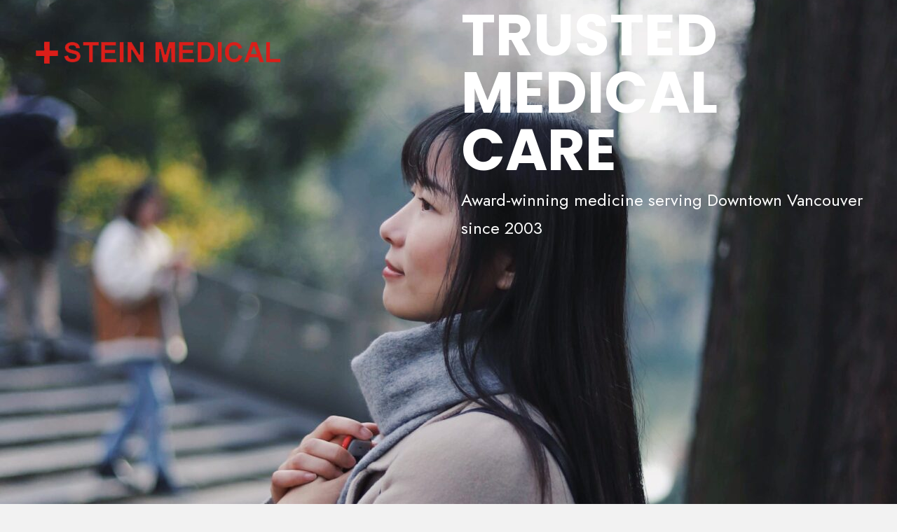

--- FILE ---
content_type: text/css
request_url: https://steinmedical.com/wp-content/uploads/bb-plugin/cache/12-layout.css?ver=5110a10d88f67c51272b5b8dcf643aac
body_size: 10620
content:
.fl-builder-content *,.fl-builder-content *:before,.fl-builder-content *:after {-webkit-box-sizing: border-box;-moz-box-sizing: border-box;box-sizing: border-box;}.fl-row:before,.fl-row:after,.fl-row-content:before,.fl-row-content:after,.fl-col-group:before,.fl-col-group:after,.fl-col:before,.fl-col:after,.fl-module:not([data-accepts]):before,.fl-module:not([data-accepts]):after,.fl-module-content:before,.fl-module-content:after {display: table;content: " ";}.fl-row:after,.fl-row-content:after,.fl-col-group:after,.fl-col:after,.fl-module:not([data-accepts]):after,.fl-module-content:after {clear: both;}.fl-clear {clear: both;}.fl-row,.fl-row-content {margin-left: auto;margin-right: auto;min-width: 0;}.fl-row-content-wrap {position: relative;}.fl-builder-mobile .fl-row-bg-photo .fl-row-content-wrap {background-attachment: scroll;}.fl-row-bg-video,.fl-row-bg-video .fl-row-content,.fl-row-bg-embed,.fl-row-bg-embed .fl-row-content {position: relative;}.fl-row-bg-video .fl-bg-video,.fl-row-bg-embed .fl-bg-embed-code {bottom: 0;left: 0;overflow: hidden;position: absolute;right: 0;top: 0;}.fl-row-bg-video .fl-bg-video video,.fl-row-bg-embed .fl-bg-embed-code video {bottom: 0;left: 0px;max-width: none;position: absolute;right: 0;top: 0px;}.fl-row-bg-video .fl-bg-video video {min-width: 100%;min-height: 100%;width: auto;height: auto;}.fl-row-bg-video .fl-bg-video iframe,.fl-row-bg-embed .fl-bg-embed-code iframe {pointer-events: none;width: 100vw;height: 56.25vw; max-width: none;min-height: 100vh;min-width: 177.77vh; position: absolute;top: 50%;left: 50%;-ms-transform: translate(-50%, -50%); -webkit-transform: translate(-50%, -50%); transform: translate(-50%, -50%);}.fl-bg-video-fallback {background-position: 50% 50%;background-repeat: no-repeat;background-size: cover;bottom: 0px;left: 0px;position: absolute;right: 0px;top: 0px;}.fl-row-bg-slideshow,.fl-row-bg-slideshow .fl-row-content {position: relative;}.fl-row .fl-bg-slideshow {bottom: 0;left: 0;overflow: hidden;position: absolute;right: 0;top: 0;z-index: 0;}.fl-builder-edit .fl-row .fl-bg-slideshow * {bottom: 0;height: auto !important;left: 0;position: absolute !important;right: 0;top: 0;}.fl-row-bg-overlay .fl-row-content-wrap:after {border-radius: inherit;content: '';display: block;position: absolute;top: 0;right: 0;bottom: 0;left: 0;z-index: 0;}.fl-row-bg-overlay .fl-row-content {position: relative;z-index: 1;}.fl-row-default-height .fl-row-content-wrap,.fl-row-custom-height .fl-row-content-wrap {display: -webkit-box;display: -webkit-flex;display: -ms-flexbox;display: flex;min-height: 100vh;}.fl-row-overlap-top .fl-row-content-wrap {display: -webkit-inline-box;display: -webkit-inline-flex;display: -moz-inline-box;display: -ms-inline-flexbox;display: inline-flex;width: 100%;}.fl-row-default-height .fl-row-content-wrap,.fl-row-custom-height .fl-row-content-wrap {min-height: 0;}.fl-row-default-height .fl-row-content,.fl-row-full-height .fl-row-content,.fl-row-custom-height .fl-row-content {-webkit-box-flex: 1 1 auto; -moz-box-flex: 1 1 auto;-webkit-flex: 1 1 auto;-ms-flex: 1 1 auto;flex: 1 1 auto;}.fl-row-default-height .fl-row-full-width.fl-row-content,.fl-row-full-height .fl-row-full-width.fl-row-content,.fl-row-custom-height .fl-row-full-width.fl-row-content {max-width: 100%;width: 100%;}.fl-row-default-height.fl-row-align-center .fl-row-content-wrap,.fl-row-full-height.fl-row-align-center .fl-row-content-wrap,.fl-row-custom-height.fl-row-align-center .fl-row-content-wrap {-webkit-align-items: center;-webkit-box-align: center;-webkit-box-pack: center;-webkit-justify-content: center;-ms-flex-align: center;-ms-flex-pack: center;justify-content: center;align-items: center;}.fl-row-default-height.fl-row-align-bottom .fl-row-content-wrap,.fl-row-full-height.fl-row-align-bottom .fl-row-content-wrap,.fl-row-custom-height.fl-row-align-bottom .fl-row-content-wrap {-webkit-align-items: flex-end;-webkit-justify-content: flex-end;-webkit-box-align: end;-webkit-box-pack: end;-ms-flex-align: end;-ms-flex-pack: end;justify-content: flex-end;align-items: flex-end;}.fl-col-group-equal-height {display: flex;flex-wrap: wrap;width: 100%;}.fl-col-group-equal-height.fl-col-group-has-child-loading {flex-wrap: nowrap;}.fl-col-group-equal-height .fl-col,.fl-col-group-equal-height .fl-col-content {display: flex;flex: 1 1 auto;}.fl-col-group-equal-height .fl-col-content {flex-direction: column;flex-shrink: 1;min-width: 1px;max-width: 100%;width: 100%;}.fl-col-group-equal-height:before,.fl-col-group-equal-height .fl-col:before,.fl-col-group-equal-height .fl-col-content:before,.fl-col-group-equal-height:after,.fl-col-group-equal-height .fl-col:after,.fl-col-group-equal-height .fl-col-content:after{content: none;}.fl-col-group-nested.fl-col-group-equal-height.fl-col-group-align-top .fl-col-content,.fl-col-group-equal-height.fl-col-group-align-top .fl-col-content {justify-content: flex-start;}.fl-col-group-nested.fl-col-group-equal-height.fl-col-group-align-center .fl-col-content,.fl-col-group-equal-height.fl-col-group-align-center .fl-col-content {justify-content: center;}.fl-col-group-nested.fl-col-group-equal-height.fl-col-group-align-bottom .fl-col-content,.fl-col-group-equal-height.fl-col-group-align-bottom .fl-col-content {justify-content: flex-end;}.fl-col-group-equal-height.fl-col-group-align-center .fl-col-group {width: 100%;}.fl-col {float: left;min-height: 1px;}.fl-col-content {display: flex;flex-direction: column;}.fl-col-bg-overlay .fl-col-content {position: relative;}.fl-col-bg-overlay .fl-col-content:after {border-radius: inherit;content: '';display: block;position: absolute;top: 0;right: 0;bottom: 0;left: 0;z-index: 0;}.fl-col-bg-overlay .fl-module {position: relative;z-index: 2;}.single:not(.woocommerce).single-fl-builder-template .fl-content {width: 100%;}.fl-builder-layer {position: absolute;top:0;left:0;right: 0;bottom: 0;z-index: 0;pointer-events: none;overflow: hidden;}.fl-builder-shape-layer {z-index: 0;}.fl-builder-shape-layer.fl-builder-bottom-edge-layer {z-index: 1;}.fl-row-bg-overlay .fl-builder-shape-layer {z-index: 1;}.fl-row-bg-overlay .fl-builder-shape-layer.fl-builder-bottom-edge-layer {z-index: 2;}.fl-row-has-layers .fl-row-content {z-index: 1;}.fl-row-bg-overlay .fl-row-content {z-index: 2;}.fl-builder-layer > * {display: block;position: absolute;top:0;left:0;width: 100%;}.fl-builder-layer + .fl-row-content {position: relative;}.fl-builder-layer .fl-shape {fill: #aaa;stroke: none;stroke-width: 0;width:100%;}@supports (-webkit-touch-callout: inherit) {.fl-row.fl-row-bg-parallax .fl-row-content-wrap,.fl-row.fl-row-bg-fixed .fl-row-content-wrap {background-position: center !important;background-attachment: scroll !important;}}@supports (-webkit-touch-callout: none) {.fl-row.fl-row-bg-fixed .fl-row-content-wrap {background-position: center !important;background-attachment: scroll !important;}}.fl-clearfix:before,.fl-clearfix:after {display: table;content: " ";}.fl-clearfix:after {clear: both;}.sr-only {position: absolute;width: 1px;height: 1px;padding: 0;overflow: hidden;clip: rect(0,0,0,0);white-space: nowrap;border: 0;}.fl-builder-content a.fl-button,.fl-builder-content a.fl-button:visited {border-radius: 4px;-moz-border-radius: 4px;-webkit-border-radius: 4px;display: inline-block;font-size: 16px;font-weight: normal;line-height: 18px;padding: 12px 24px;text-decoration: none;text-shadow: none;}.fl-builder-content .fl-button:hover {text-decoration: none;}.fl-builder-content .fl-button:active {position: relative;top: 1px;}.fl-builder-content .fl-button-width-full .fl-button {display: block;text-align: center;}.fl-builder-content .fl-button-width-custom .fl-button {display: inline-block;text-align: center;max-width: 100%;}.fl-builder-content .fl-button-left {text-align: left;}.fl-builder-content .fl-button-center {text-align: center;}.fl-builder-content .fl-button-right {text-align: right;}.fl-builder-content .fl-button i {font-size: 1.3em;height: auto;margin-right:8px;vertical-align: middle;width: auto;}.fl-builder-content .fl-button i.fl-button-icon-after {margin-left: 8px;margin-right: 0;}.fl-builder-content .fl-button-has-icon .fl-button-text {vertical-align: middle;}.fl-icon-wrap {display: inline-block;}.fl-icon {display: table-cell;vertical-align: middle;}.fl-icon a {text-decoration: none;}.fl-icon i {float: right;height: auto;width: auto;}.fl-icon i:before {border: none !important;height: auto;width: auto;}.fl-icon-text {display: table-cell;text-align: left;padding-left: 15px;vertical-align: middle;}.fl-icon-text-empty {display: none;}.fl-icon-text *:last-child {margin: 0 !important;padding: 0 !important;}.fl-icon-text a {text-decoration: none;}.fl-icon-text span {display: block;}.fl-icon-text span.mce-edit-focus {min-width: 1px;}.fl-module img {max-width: 100%;}.fl-photo {line-height: 0;position: relative;}.fl-photo-align-left {text-align: left;}.fl-photo-align-center {text-align: center;}.fl-photo-align-right {text-align: right;}.fl-photo-content {display: inline-block;line-height: 0;position: relative;max-width: 100%;}.fl-photo-img-svg {width: 100%;}.fl-photo-content img {display: inline;height: auto;max-width: 100%;}.fl-photo-crop-circle img {-webkit-border-radius: 100%;-moz-border-radius: 100%;border-radius: 100%;}.fl-photo-caption {font-size: 13px;line-height: 18px;overflow: hidden;text-overflow: ellipsis;}.fl-photo-caption-below {padding-bottom: 20px;padding-top: 10px;}.fl-photo-caption-hover {background: rgba(0,0,0,0.7);bottom: 0;color: #fff;left: 0;opacity: 0;filter: alpha(opacity = 0);padding: 10px 15px;position: absolute;right: 0;-webkit-transition:opacity 0.3s ease-in;-moz-transition:opacity 0.3s ease-in;transition:opacity 0.3s ease-in;}.fl-photo-content:hover .fl-photo-caption-hover {opacity: 100;filter: alpha(opacity = 100);}.fl-builder-pagination,.fl-builder-pagination-load-more {padding: 40px 0;}.fl-builder-pagination ul.page-numbers {list-style: none;margin: 0;padding: 0;text-align: center;}.fl-builder-pagination li {display: inline-block;list-style: none;margin: 0;padding: 0;}.fl-builder-pagination li a.page-numbers,.fl-builder-pagination li span.page-numbers {border: 1px solid #e6e6e6;display: inline-block;padding: 5px 10px;margin: 0 0 5px;}.fl-builder-pagination li a.page-numbers:hover,.fl-builder-pagination li span.current {background: #f5f5f5;text-decoration: none;}.fl-slideshow,.fl-slideshow * {-webkit-box-sizing: content-box;-moz-box-sizing: content-box;box-sizing: content-box;}.fl-slideshow .fl-slideshow-image img {max-width: none !important;}.fl-slideshow-social {line-height: 0 !important;}.fl-slideshow-social * {margin: 0 !important;}.fl-builder-content .bx-wrapper .bx-viewport {background: transparent;border: none;box-shadow: none;-moz-box-shadow: none;-webkit-box-shadow: none;left: 0;}.mfp-wrap button.mfp-arrow,.mfp-wrap button.mfp-arrow:active,.mfp-wrap button.mfp-arrow:hover,.mfp-wrap button.mfp-arrow:focus {background: transparent !important;border: none !important;outline: none;position: absolute;top: 50%;box-shadow: none !important;-moz-box-shadow: none !important;-webkit-box-shadow: none !important;}.mfp-wrap .mfp-close,.mfp-wrap .mfp-close:active,.mfp-wrap .mfp-close:hover,.mfp-wrap .mfp-close:focus {background: transparent !important;border: none !important;outline: none;position: absolute;top: 0;box-shadow: none !important;-moz-box-shadow: none !important;-webkit-box-shadow: none !important;}.admin-bar .mfp-wrap .mfp-close,.admin-bar .mfp-wrap .mfp-close:active,.admin-bar .mfp-wrap .mfp-close:hover,.admin-bar .mfp-wrap .mfp-close:focus {top: 32px!important;}img.mfp-img {padding: 0;}.mfp-counter {display: none;}.mfp-wrap .mfp-preloader.fa {font-size: 30px;}.fl-form-field {margin-bottom: 15px;}.fl-form-field input.fl-form-error {border-color: #DD6420;}.fl-form-error-message {clear: both;color: #DD6420;display: none;padding-top: 8px;font-size: 12px;font-weight: lighter;}.fl-form-button-disabled {opacity: 0.5;}.fl-animation {opacity: 0;}.fl-builder-preview .fl-animation,.fl-builder-edit .fl-animation,.fl-animated {opacity: 1;}.fl-animated {animation-fill-mode: both;-webkit-animation-fill-mode: both;}.fl-button.fl-button-icon-animation i {width: 0 !important;opacity: 0;-ms-filter: "alpha(opacity=0)";transition: all 0.2s ease-out;-webkit-transition: all 0.2s ease-out;}.fl-button.fl-button-icon-animation:hover i {opacity: 1! important;-ms-filter: "alpha(opacity=100)";}.fl-button.fl-button-icon-animation i.fl-button-icon-after {margin-left: 0px !important;}.fl-button.fl-button-icon-animation:hover i.fl-button-icon-after {margin-left: 10px !important;}.fl-button.fl-button-icon-animation i.fl-button-icon-before {margin-right: 0 !important;}.fl-button.fl-button-icon-animation:hover i.fl-button-icon-before {margin-right: 20px !important;margin-left: -10px;}@media (max-width: 1200px) {}@media (max-width: 1024px) { .fl-col-group.fl-col-group-medium-reversed {display: -webkit-flex;display: flex;-webkit-flex-wrap: wrap-reverse;flex-wrap: wrap-reverse;flex-direction: row-reverse;} }@media (max-width: 768px) { .fl-row-content-wrap {background-attachment: scroll !important;}.fl-row-bg-parallax .fl-row-content-wrap {background-attachment: scroll !important;background-position: center center !important;}.fl-col-group.fl-col-group-equal-height {display: block;}.fl-col-group.fl-col-group-equal-height.fl-col-group-custom-width {display: -webkit-box;display: -webkit-flex;display: flex;}.fl-col-group.fl-col-group-responsive-reversed {display: -webkit-flex;display: flex;-webkit-flex-wrap: wrap-reverse;flex-wrap: wrap-reverse;flex-direction: row-reverse;}.fl-col-group.fl-col-group-responsive-reversed .fl-col:not(.fl-col-small-custom-width) {flex-basis: 100%;width: 100% !important;}.fl-col-group.fl-col-group-medium-reversed:not(.fl-col-group-responsive-reversed) {display: unset;display: unset;-webkit-flex-wrap: unset;flex-wrap: unset;flex-direction: unset;}.fl-col {clear: both;float: none;margin-left: auto;margin-right: auto;width: auto !important;}.fl-col-small:not(.fl-col-small-full-width) {max-width: 400px;}.fl-block-col-resize {display:none;}.fl-row[data-node] .fl-row-content-wrap {margin: 0;padding-left: 0;padding-right: 0;}.fl-row[data-node] .fl-bg-video,.fl-row[data-node] .fl-bg-slideshow {left: 0;right: 0;}.fl-col[data-node] .fl-col-content {margin: 0;padding-left: 0;padding-right: 0;} }@media (min-width: 1201px) {html .fl-visible-large:not(.fl-visible-desktop),html .fl-visible-medium:not(.fl-visible-desktop),html .fl-visible-mobile:not(.fl-visible-desktop) {display: none;}}@media (min-width: 1025px) and (max-width: 1200px) {html .fl-visible-desktop:not(.fl-visible-large),html .fl-visible-medium:not(.fl-visible-large),html .fl-visible-mobile:not(.fl-visible-large) {display: none;}}@media (min-width: 769px) and (max-width: 1024px) {html .fl-visible-desktop:not(.fl-visible-medium),html .fl-visible-large:not(.fl-visible-medium),html .fl-visible-mobile:not(.fl-visible-medium) {display: none;}}@media (max-width: 768px) {html .fl-visible-desktop:not(.fl-visible-mobile),html .fl-visible-large:not(.fl-visible-mobile),html .fl-visible-medium:not(.fl-visible-mobile) {display: none;}}.fl-row-fixed-width {max-width: 1200px;}.fl-row-content-wrap {margin-top: 0px;margin-right: 0px;margin-bottom: 0px;margin-left: 0px;padding-top: 20px;padding-right: 20px;padding-bottom: 20px;padding-left: 20px;}.fl-col-content {margin-top: 0px;margin-right: 0px;margin-bottom: 0px;margin-left: 0px;padding-top: 0px;padding-right: 0px;padding-bottom: 0px;padding-left: 0px;}.fl-module-content, .fl-module:where(.fl-module:not(:has(> .fl-module-content))) {margin-top: 20px;margin-right: 20px;margin-bottom: 20px;margin-left: 20px;}.page .fl-post-header, .single-fl-builder-template .fl-post-header { display:none; }.fl-node-61722c5f36dc6 {color: #ffffff;}.fl-builder-content .fl-node-61722c5f36dc6 *:not(input):not(textarea):not(select):not(a):not(h1):not(h2):not(h3):not(h4):not(h5):not(h6):not(.fl-menu-mobile-toggle) {color: inherit;}.fl-builder-content .fl-node-61722c5f36dc6 a {color: #ffffff;}.fl-builder-content .fl-node-61722c5f36dc6 a:hover {color: #ffffff;}.fl-builder-content .fl-node-61722c5f36dc6 h1,.fl-builder-content .fl-node-61722c5f36dc6 h2,.fl-builder-content .fl-node-61722c5f36dc6 h3,.fl-builder-content .fl-node-61722c5f36dc6 h4,.fl-builder-content .fl-node-61722c5f36dc6 h5,.fl-builder-content .fl-node-61722c5f36dc6 h6,.fl-builder-content .fl-node-61722c5f36dc6 h1 a,.fl-builder-content .fl-node-61722c5f36dc6 h2 a,.fl-builder-content .fl-node-61722c5f36dc6 h3 a,.fl-builder-content .fl-node-61722c5f36dc6 h4 a,.fl-builder-content .fl-node-61722c5f36dc6 h5 a,.fl-builder-content .fl-node-61722c5f36dc6 h6 a {color: #ffffff;}.fl-node-61722c5f36dc6 > .fl-row-content-wrap {background-color: #000000;background-image: url(https://steinmedical.com/wp-content/uploads/2021/10/raychan-y5zZWMflk6U-unsplash-scaled.jpg);background-repeat: no-repeat;background-position: center center;background-attachment: scroll;background-size: cover;}.fl-node-61722c5f36dc6 .fl-row-content {max-width: 1518px;} .fl-node-61722c5f36dc6 > .fl-row-content-wrap {margin-bottom:-105px;} .fl-node-61722c5f36dc6 > .fl-row-content-wrap {padding-top:0px;padding-bottom:650px;}@media ( max-width: 768px ) { .fl-node-61722c5f36dc6.fl-row > .fl-row-content-wrap {padding-top:0px;padding-right:0px;padding-bottom:0px;padding-left:0px;}}.fl-node-61722c6b5c1c8 > .fl-row-content-wrap {background-color: #000000;}.fl-node-61722c6b5c1c8 .fl-row-content {max-width: 1242px;} .fl-node-61722c6b5c1c8 > .fl-row-content-wrap {margin-top:0px;margin-bottom:-20px;} .fl-node-61722c6b5c1c8 > .fl-row-content-wrap {padding-top:5px;padding-bottom:0px;}@media ( max-width: 768px ) { .fl-node-61722c6b5c1c8.fl-row > .fl-row-content-wrap {padding-bottom:30px;}}.fl-node-617230f4aa478 > .fl-row-content-wrap {background-color: #060606;}.fl-node-617230f4aa478 .fl-row-content {max-width: 1344px;} .fl-node-617230f4aa478 > .fl-row-content-wrap {margin-top:0px;} .fl-node-617230f4aa478 > .fl-row-content-wrap {padding-top:0px;padding-bottom:0px;}@media ( max-width: 768px ) { .fl-node-617230f4aa478.fl-row > .fl-row-content-wrap {padding-top:0px;padding-bottom:20px;}}.fl-node-617237146a553 > .fl-row-content-wrap {background-color: #000000;}.fl-node-617237146a553 .fl-row-content {max-width: 1500px;} .fl-node-617237146a553 > .fl-row-content-wrap {margin-bottom:-40px;} .fl-node-617237146a553 > .fl-row-content-wrap {padding-top:65px;padding-bottom:30px;}@media ( max-width: 768px ) { .fl-node-617237146a553.fl-row > .fl-row-content-wrap {padding-top:0px;padding-bottom:15px;}}.fl-node-61722c5f36dc1 {width: 48.2%;}@media(max-width: 1024px) {.fl-builder-content .fl-node-61722c5f36dc1 {width: 48.06% !important;max-width: none;-webkit-box-flex: 0 1 auto;-moz-box-flex: 0 1 auto;-webkit-flex: 0 1 auto;-ms-flex: 0 1 auto;flex: 0 1 auto;}}@media(max-width: 768px) {.fl-builder-content .fl-node-61722c5f36dc1 {width: 100% !important;max-width: none;clear: none;float: left;}}.fl-builder-content .fl-node-61722c6b684b8 a:hover {color: #ffffff;}.fl-node-61722c6b684b8 {width: 35%;} .fl-node-61722c6b684b8 > .fl-col-content {margin-right:10px;margin-left:10px;}@media ( max-width: 768px ) { .fl-node-61722c6b684b8.fl-col > .fl-col-content {margin-top:10px;margin-right:15px;margin-bottom:10px;margin-left:15px;}} .fl-node-61722c6b684b8 > .fl-col-content {padding-top:50px;padding-right:20px;padding-bottom:0px;padding-left:20px;}@media ( max-width: 1024px ) { .fl-node-61722c6b684b8.fl-col > .fl-col-content {padding-right:0px;padding-left:0px;}}@media ( max-width: 768px ) { .fl-node-61722c6b684b8.fl-col > .fl-col-content {padding-top:0px;padding-bottom:0px;}}.fl-node-61722cc75b290 {width: 100%;}.fl-node-6172314ac7dad {width: 100%;}.fl-node-617234395bc49 {width: 100%;}.fl-node-617237147686f {width: 100%;} .fl-node-617237147686f > .fl-col-content {margin-right:55px;margin-left:55px;}.fl-node-61722c5f36dc3 {width: 51.8%;}.fl-node-hlxzu92t5wmy {width: 35%;}.fl-builder-content .fl-node-61722dfbef770 a:hover {color: #ffffff;}.fl-node-61722dfbef770 {width: 30%;} .fl-node-61722dfbef770 > .fl-col-content {margin-right:10px;margin-left:10px;}@media ( max-width: 768px ) { .fl-node-61722dfbef770.fl-col > .fl-col-content {margin-top:10px;margin-right:15px;margin-bottom:10px;margin-left:15px;}} .fl-node-61722dfbef770 > .fl-col-content {padding-top:50px;padding-right:20px;padding-bottom:0px;padding-left:20px;}@media ( max-width: 1024px ) { .fl-node-61722dfbef770.fl-col > .fl-col-content {padding-right:0px;padding-left:0px;}}@media ( max-width: 768px ) { .fl-node-61722dfbef770.fl-col > .fl-col-content {padding-top:0px;padding-bottom:0px;}}.bb-heading-input.input-small {width: 46px !important;}.pp-heading-content {overflow: hidden;}.pp-heading-content .pp-heading-link {text-decoration: none;}.pp-heading-content span.heading-title {display: block;}.pp-heading-content .pp-heading.pp-separator-inline .heading-title {display: inline-block;}.pp-heading-content .pp-heading.pp-separator-inline .heading-title span {position: relative;display: inline-block;}.pp-heading-content .pp-heading.pp-separator-inline .heading-title span:before,.pp-heading-content .pp-heading.pp-separator-inline .heading-title span:after {content: "";display: block;position: absolute;top: 50%;border-width: 0;}.pp-heading-content .pp-heading.pp-separator-inline .heading-title span:before {right: 100%;}.pp-heading-content .pp-heading.pp-separator-inline .heading-title span:after {left: 100%;}.pp-heading-content .pp-heading.pp-separator-inline.pp-left .heading-title span {padding-left: 0 !important;}.pp-heading-content .pp-heading.pp-separator-inline.pp-right .heading-title span {padding-right: 0 !important;}.pp-heading-content .pp-heading.pp-separator-inline.pp-left .heading-title span:before {display: none;}.pp-heading-content .pp-heading.pp-separator-inline.pp-right .heading-title span:after {display: none;}.pp-heading-content .pp-heading.pp-separator--inline {display: flex;align-items: center;}.pp-heading-content .pp-heading.pp-separator--inline > .pp-heading-separator {flex: 1;}.pp-heading-content .pp-heading.pp-separator--inline > .pp-heading-separator span {display: block;}.pp-heading-content .pp-heading.pp-separator--inline.pp-left > .pp-heading-separator:first-of-type,.pp-heading-content .pp-heading.pp-separator--inline.pp-right > .pp-heading-separator:last-of-type {display: none;}.pp-heading-content .pp-heading.pp-separator--inline > .pp-heading-separator:first-of-type span {margin: 0 0 0 auto;}.pp-heading-content .pp-heading.pp-separator--inline > .pp-heading-separator:last-of-type span {margin: 0 auto 0 0;}.pp-heading-content .pp-heading-separator {margin: 0 auto;padding: 0;position: relative;overflow: hidden;}.pp-heading-content .pp-heading-separator.line_with_icon:before {right: 50%;left: auto;}.pp-heading-content .pp-heading-separator.line_with_icon.pp-left:before {display: none;}.pp-heading-content .pp-heading-separator.line_with_icon.pp-right:after {display: none;}.pp-heading-content .pp-heading-separator.line_with_icon:after {left: 50%;right: auto;}.pp-heading-content .pp-heading-separator.line_with_icon.pp-left:after {left: 1%;}.pp-heading-content .pp-heading-separator.line_with_icon.pp-right:before {right: 1%;}.pp-heading-content .pp-heading-separator.line_with_icon:before,.pp-heading-content .pp-heading-separator.line_with_icon:after {content: "";position: absolute;bottom: 50%;border-width: 0;top: 50%;}.pp-heading-content .pp-heading-separator .heading-icon-image {vertical-align: middle;box-shadow: none !important;max-width: 100%;}.pp-heading-content .pp-heading-separator .pp-separator-line {max-width: 100%;display: block;}.pp-heading-content .pp-heading-separator .pp-heading-separator-icon {display: inline-block;text-align: center;}.pp-heading-content .pp-heading-separator.icon_only span {display: inline-block;}@media only screen and (max-width: 768px) {.pp-heading-content .pp-heading.pp-separator-inline.pp-tablet-left .heading-title span {padding-left: 0 !important;}.pp-heading-content .pp-heading.pp-separator-inline.pp-tablet-right .heading-title span {padding-right: 0 !important;}.pp-heading-content .pp-heading.pp-separator-inline.pp-tablet-left .heading-title span:before {display: none;}.pp-heading-content .pp-heading.pp-separator-inline.pp-tablet-right .heading-title span:after {display: none;}.pp-heading-content .pp-heading-separator.line_with_icon.pp-tablet-left:before {display: none;}.pp-heading-content .pp-heading-separator.line_with_icon.pp-tablet-right:after {display: none;}.pp-heading-content .pp-heading-separator.line_with_icon.pp-tablet-left:after {left: 2%;}.pp-heading-content .pp-heading-separator.line_with_icon.pp-tablet-right:before {right: 2%;}}@media only screen and (max-width: 480px) {.pp-heading-content .pp-heading.pp-separator-inline.pp-mobile-left .heading-title span {padding-left: 0 !important;}.pp-heading-content .pp-heading.pp-separator-inline.pp-mobile-right .heading-title span {padding-right: 0 !important;}.pp-heading-content .pp-heading.pp-separator-inline.pp-mobile-left .heading-title span:before {display: none;}.pp-heading-content .pp-heading.pp-separator-inline.pp-mobile-right .heading-title span:after {display: none;}.pp-heading-content .pp-heading-separator.line_with_icon.pp-mobile-left:before {display: none;}.pp-heading-content .pp-heading-separator.line_with_icon.pp-mobile-left:before {display: none;}.pp-heading-content .pp-heading-separator.line_with_icon.pp-mobile-right:after {display: none;}.pp-heading-content .pp-heading-separator.line_with_icon.pp-mobile-left:after {left: 2%;}.pp-heading-content .pp-heading-separator.line_with_icon.pp-mobile-right:before {right: 2%;}}@media (max-width: 768px) {}div.fl-node-61722c5f36dc4 .pp-heading-content .pp-heading-prefix {color: #000000;}div.fl-node-61722c5f36dc4 .pp-heading-content {text-align: left;}div.fl-node-61722c5f36dc4 .pp-heading-content .pp-heading {}div.fl-node-61722c5f36dc4 .pp-heading-content .pp-heading .heading-title span.title-text {display: inline;}div.fl-node-61722c5f36dc4 .pp-heading-content .pp-heading .heading-title span.pp-primary-title {text-transform: uppercase;display: inline;}div.fl-node-61722c5f36dc4 .pp-heading-content .pp-heading .heading-title:hover span.pp-primary-title {}div.fl-node-61722c5f36dc4 .pp-heading-content .pp-heading .heading-title span.pp-secondary-title {margin-left: 0px;display: inline;}div.fl-node-61722c5f36dc4 .pp-heading-content .pp-heading .heading-title:hover span.pp-secondary-title {}div.fl-node-61722c5f36dc4 .pp-heading-content .pp-heading .heading-title {margin-top: 10px;margin-bottom: 10px;}div.fl-node-61722c5f36dc4 .pp-heading-content .pp-heading .heading-title.text-inline-block span.pp-primary-title,div.fl-node-61722c5f36dc4 .pp-heading-content .pp-heading .heading-title.text-inline-block span.pp-secondary-title {display: inline-block;}div.fl-node-61722c5f36dc4 .pp-heading-content .pp-heading .pp-heading-link {}div.fl-node-61722c5f36dc4 .pp-heading-content .pp-heading.pp-separator-inline .heading-title span:before {width: 100px;border-style: solid;border-bottom-width: 1px;}div.fl-node-61722c5f36dc4 .pp-heading-content .pp-heading.pp-separator-inline .heading-title span:after {width: 100px;border-style: solid;border-bottom-width: 1px;}div.fl-node-61722c5f36dc4 .pp-heading-content .pp-heading.pp-separator--inline .pp-heading-separator span {width: 100px;border-bottom-style: solid;border-bottom-width: 1px;}div.fl-node-61722c5f36dc4 .pp-heading-content .pp-sub-heading {margin-top: 0px;margin-bottom: 0px;}div.fl-node-61722c5f36dc4 .pp-heading-content .pp-sub-heading,div.fl-node-61722c5f36dc4 .pp-heading-content .pp-sub-heading p {}div.fl-node-61722c5f36dc4 .pp-heading-content .pp-sub-heading p:last-of-type {margin-bottom: 0;}div.fl-node-61722c5f36dc4 .pp-heading-content .pp-heading-separator .pp-heading-separator-align {text-align: left;}div.fl-node-61722c5f36dc4 .pp-heading-content .pp-heading-separator.line_with_icon {}div.fl-node-61722c5f36dc4 .pp-heading-content .pp-heading-separator.line_with_icon:before {margin-right: 20px;}div.fl-node-61722c5f36dc4 .pp-heading-content .pp-heading-separator.line_with_icon:after {margin-left: 20px;}div.fl-node-61722c5f36dc4 .pp-heading-content .pp-heading-separator.line_with_icon.pp-left:after {left: 1%;}div.fl-node-61722c5f36dc4 .pp-heading-content .pp-heading-separator.line_with_icon.pp-right:before {right: 1%;}div.fl-node-61722c5f36dc4 .pp-heading-content .pp-heading-separator.line_with_icon:before,div.fl-node-61722c5f36dc4 .pp-heading-content .pp-heading-separator.line_with_icon:after {width: 100px;border-style: solid;border-bottom-width: 1px;}div.fl-node-61722c5f36dc4 .pp-heading-content .pp-heading-separator .heading-icon-image {}div.fl-node-61722c5f36dc4 .pp-heading-content .pp-heading-separator .pp-separator-line {border-bottom-style: solid;border-bottom-width: 1px;width: 100px;float: left;}div.fl-node-61722c5f36dc4 .pp-heading-content .pp-heading-separator:not(.inline) {}div.fl-node-61722c5f36dc4 .pp-heading-content .pp-heading-separator .pp-heading-separator-icon {display: inline-block;text-align: center;border-radius: 100px;border-width: 0px;border-style: none;}div.fl-node-61722c5f36dc4 .pp-heading-content .pp-heading-separator .pp-heading-separator-icon i,div.fl-node-61722c5f36dc4 .pp-heading-content .pp-heading-separator .pp-heading-separator-icon i:before {font-size: 16px;}div.fl-node-61722c5f36dc4 .pp-heading-content .pp-heading-separator.icon_only span {border-radius: 100px;border-width: 0px;border-style: none;}div.fl-node-61722c5f36dc4 .pp-heading-content .pp-heading-separator.icon_only img,div.fl-node-61722c5f36dc4 .pp-heading-content .pp-heading-separator.line_with_icon img {border-radius: 100px;}@media only screen and (max-width: 1024px) {div.fl-node-61722c5f36dc4 .pp-heading-content .pp-heading-separator .pp-heading-separator-align,div.fl-node-61722c5f36dc4 .pp-heading-content {text-align: ;}div.fl-node-61722c5f36dc4 .pp-heading-content .pp-heading-separator .pp-separator-line {}div.fl-node-61722c5f36dc4 .pp-heading-content .pp-heading-prefix {}}@media only screen and (max-width: 768px) {div.fl-node-61722c5f36dc4 .pp-heading-content .pp-heading-separator .pp-heading-separator-align,div.fl-node-61722c5f36dc4 .pp-heading-content {text-align: center;}div.fl-node-61722c5f36dc4 .pp-heading-content .pp-heading-separator .pp-separator-line {margin: 0 auto;float: none;}div.fl-node-61722c5f36dc4 .pp-heading-content .pp-heading-prefix {}}div.fl-node-61722c5f36dc4 .pp-heading-content .pp-heading .heading-title {font-family: Poppins, sans-serif;font-weight: 700;font-size: 100px;line-height: 1;}div.fl-node-61722c5f36dc4 div.pp-heading-content .pp-heading.pp-separator-inline .heading-title span, div.fl-node-61722c5f36dc4 div.pp-heading-content .pp-heading.pp-separator--inline > .pp-heading-separator:last-of-type {padding-left: 20px;}div.fl-node-61722c5f36dc4 div.pp-heading-content .pp-heading.pp-separator-inline .heading-title span, div.fl-node-61722c5f36dc4 div.pp-heading-content .pp-heading.pp-separator--inline > .pp-heading-separator:first-of-type {padding-right: 20px;}div.fl-node-61722c5f36dc4 .pp-heading-content .pp-sub-heading, div.fl-node-61722c5f36dc4 .pp-heading-content .pp-sub-heading p {font-size: 24px;}div.fl-node-61722c5f36dc4 .pp-heading-content .pp-heading-separator:not(.inline) {margin-top: 10px;margin-bottom: 10px;}div.fl-node-61722c5f36dc4 .pp-heading-content .pp-heading-separator .pp-heading-separator-icon {padding-top: 0px;padding-right: 0px;padding-bottom: 0px;padding-left: 0px;}div.fl-node-61722c5f36dc4 .pp-heading-content .pp-heading-separator.icon_only span {padding-top: 0px;padding-right: 0px;padding-bottom: 0px;padding-left: 0px;}@media(max-width: 1024px) {div.fl-node-61722c5f36dc4 .pp-heading-content .pp-heading .heading-title {font-size: 65px;}}@media(max-width: 768px) {div.fl-node-61722c5f36dc4 .pp-heading-content .pp-heading .heading-title {font-size: 27px;line-height: 1.2;}div.fl-node-61722c5f36dc4 .pp-heading-content .pp-sub-heading, div.fl-node-61722c5f36dc4 .pp-heading-content .pp-sub-heading p {font-size: 21px;}} .fl-node-61722c5f36dc4 > .fl-module-content {margin-left:40px;}@media ( max-width: 768px ) { .fl-node-61722c5f36dc4.fl-module > .fl-module-content {margin-bottom:0px;}}@media (max-width: 768px) { .fl-node-61722c5f36dc4 > .fl-module-content { margin-left:20px; } }.fl-module-heading .fl-heading {padding: 0 !important;margin: 0 !important;}.fl-node-61722cc75b0aa.fl-module-heading .fl-heading {text-align: center;} .fl-node-61722cc75b0aa > .fl-module-content {margin-top:0px;margin-bottom:-20px;}@media ( max-width: 768px ) { .fl-node-61722cc75b0aa.fl-module > .fl-module-content {margin-bottom:30px;}}div.fl-node-61722e9c4e705 .pp-heading-content .pp-heading-prefix {}div.fl-node-61722e9c4e705 .pp-heading-content {text-align: left;}div.fl-node-61722e9c4e705 .pp-heading-content .pp-heading {}div.fl-node-61722e9c4e705 .pp-heading-content .pp-heading .heading-title span.title-text {display: inline;}div.fl-node-61722e9c4e705 .pp-heading-content .pp-heading .heading-title span.pp-primary-title {display: inline;}div.fl-node-61722e9c4e705 .pp-heading-content .pp-heading .heading-title:hover span.pp-primary-title {}div.fl-node-61722e9c4e705 .pp-heading-content .pp-heading .heading-title span.pp-secondary-title {margin-left: 0px;display: inline;}div.fl-node-61722e9c4e705 .pp-heading-content .pp-heading .heading-title:hover span.pp-secondary-title {}div.fl-node-61722e9c4e705 .pp-heading-content .pp-heading .heading-title {margin-top: 10px;margin-bottom: 10px;}div.fl-node-61722e9c4e705 .pp-heading-content .pp-heading .heading-title.text-inline-block span.pp-primary-title,div.fl-node-61722e9c4e705 .pp-heading-content .pp-heading .heading-title.text-inline-block span.pp-secondary-title {display: inline-block;}div.fl-node-61722e9c4e705 .pp-heading-content .pp-heading .pp-heading-link {}div.fl-node-61722e9c4e705 .pp-heading-content .pp-heading.pp-separator-inline .heading-title span.pp-primary-title:before {width: 100px;border-style: solid;border-bottom-width: 1px;}div.fl-node-61722e9c4e705 .pp-heading-content .pp-heading.pp-separator-inline .heading-title span.pp-secondary-title:after {width: 100px;border-style: solid;border-bottom-width: 1px;}div.fl-node-61722e9c4e705 .pp-heading-content .pp-heading.pp-separator--inline .pp-heading-separator span {width: 100px;border-bottom-style: solid;border-bottom-width: 1px;}div.fl-node-61722e9c4e705 .pp-heading-content .pp-sub-heading {margin-top: 0px;margin-bottom: 0px;}div.fl-node-61722e9c4e705 .pp-heading-content .pp-sub-heading,div.fl-node-61722e9c4e705 .pp-heading-content .pp-sub-heading p {}div.fl-node-61722e9c4e705 .pp-heading-content .pp-sub-heading p:last-of-type {margin-bottom: 0;}div.fl-node-61722e9c4e705 .pp-heading-content .pp-heading-separator .pp-heading-separator-align {text-align: left;}div.fl-node-61722e9c4e705 .pp-heading-content .pp-heading-separator.line_with_icon {}div.fl-node-61722e9c4e705 .pp-heading-content .pp-heading-separator.line_with_icon:before {margin-right: 20px;}div.fl-node-61722e9c4e705 .pp-heading-content .pp-heading-separator.line_with_icon:after {margin-left: 20px;}div.fl-node-61722e9c4e705 .pp-heading-content .pp-heading-separator.line_with_icon.pp-left:after {left: 1%;}div.fl-node-61722e9c4e705 .pp-heading-content .pp-heading-separator.line_with_icon.pp-right:before {right: 1%;}div.fl-node-61722e9c4e705 .pp-heading-content .pp-heading-separator.line_with_icon:before,div.fl-node-61722e9c4e705 .pp-heading-content .pp-heading-separator.line_with_icon:after {width: 100px;border-style: solid;border-bottom-width: 1px;}div.fl-node-61722e9c4e705 .pp-heading-content .pp-heading-separator .heading-icon-image {}div.fl-node-61722e9c4e705 .pp-heading-content .pp-heading-separator .pp-separator-line {border-bottom-style: solid;border-bottom-width: 1px;width: 100px;float: left;}div.fl-node-61722e9c4e705 .pp-heading-content .pp-heading-separator:not(.inline) {}div.fl-node-61722e9c4e705 .pp-heading-content .pp-heading-separator .pp-heading-separator-icon {display: inline-block;text-align: center;border-radius: 100px;border-width: 0px;border-style: none;}div.fl-node-61722e9c4e705 .pp-heading-content .pp-heading-separator .pp-heading-separator-icon i,div.fl-node-61722e9c4e705 .pp-heading-content .pp-heading-separator .pp-heading-separator-icon i:before {font-size: 16px;}div.fl-node-61722e9c4e705 .pp-heading-content .pp-heading-separator.icon_only span {border-radius: 100px;border-width: 0px;border-style: none;}div.fl-node-61722e9c4e705 .pp-heading-content .pp-heading-separator.icon_only img,div.fl-node-61722e9c4e705 .pp-heading-content .pp-heading-separator.line_with_icon img {border-radius: 100px;}@media only screen and (max-width: 1024px) {div.fl-node-61722e9c4e705 .pp-heading-content .pp-heading-separator .pp-heading-separator-align,div.fl-node-61722e9c4e705 .pp-heading-content {text-align: ;}div.fl-node-61722e9c4e705 .pp-heading-content .pp-heading-separator .pp-separator-line {}div.fl-node-61722e9c4e705 .pp-heading-content .pp-heading-prefix {}}@media only screen and (max-width: 768px) {div.fl-node-61722e9c4e705 .pp-heading-content .pp-heading-separator .pp-heading-separator-align,div.fl-node-61722e9c4e705 .pp-heading-content {text-align: center;}div.fl-node-61722e9c4e705 .pp-heading-content .pp-heading-separator .pp-separator-line {margin: 0 auto;float: none;}div.fl-node-61722e9c4e705 .pp-heading-content .pp-heading-prefix {}}div.fl-node-61722e9c4e705 div.pp-heading-content .pp-heading.pp-separator-inline .heading-title span.pp-primary-title, div.fl-node-61722e9c4e705 div.pp-heading-content .pp-heading.pp-separator--inline > .pp-heading-separator:last-of-type {padding-left: 20px;}div.fl-node-61722e9c4e705 div.pp-heading-content .pp-heading.pp-separator-inline .heading-title span.pp-secondary-title, div.fl-node-61722e9c4e705 div.pp-heading-content .pp-heading.pp-separator--inline > .pp-heading-separator:first-of-type {padding-right: 20px;}div.fl-node-61722e9c4e705 .pp-heading-content .pp-heading-separator:not(.inline) {margin-top: 10px;margin-bottom: 10px;}div.fl-node-61722e9c4e705 .pp-heading-content .pp-heading-separator .pp-heading-separator-icon {padding-top: 0px;padding-right: 0px;padding-bottom: 0px;padding-left: 0px;}div.fl-node-61722e9c4e705 .pp-heading-content .pp-heading-separator.icon_only span {padding-top: 0px;padding-right: 0px;padding-bottom: 0px;padding-left: 0px;}@media ( max-width: 768px ) { .fl-node-61722e9c4e705.fl-module > .fl-module-content {margin-top:-20px;}}.fl-builder-content .fl-rich-text strong {font-weight: bold;}.fl-module.fl-rich-text p:last-child {margin-bottom: 0;}.fl-builder-edit .fl-module.fl-rich-text p:not(:has(~ *:not(.fl-block-overlay))) {margin-bottom: 0;}.fl-builder-content .fl-node-617234395ba1e .fl-module-content .fl-rich-text,.fl-builder-content .fl-node-617234395ba1e .fl-module-content .fl-rich-text * {color: rgba(255,255,255,0);}.fl-builder-content .fl-node-617234395ba1e .fl-rich-text, .fl-builder-content .fl-node-617234395ba1e .fl-rich-text *:not(b, strong) {font-family: Poppins, sans-serif;font-weight: 700;font-size: 175px;line-height: .8;text-align: center;text-transform: uppercase;} .fl-node-617234395ba1e > .fl-module-content {margin-right:0px;margin-bottom:-23px;margin-left:0px;}@media ( max-width: 768px ) { .fl-node-617234395ba1e.fl-module > .fl-module-content {margin-bottom:0px;}}div.fl-node-61723769a044c .pp-heading-content .pp-heading-prefix {}div.fl-node-61723769a044c .pp-heading-content {text-align: left;}div.fl-node-61723769a044c .pp-heading-content .pp-heading {display: none;}div.fl-node-61723769a044c .pp-heading-content .pp-heading .heading-title span.title-text {display: inline;}div.fl-node-61723769a044c .pp-heading-content .pp-heading .heading-title span.pp-primary-title {display: inline;}div.fl-node-61723769a044c .pp-heading-content .pp-heading .heading-title:hover span.pp-primary-title {}div.fl-node-61723769a044c .pp-heading-content .pp-heading .heading-title span.pp-secondary-title {margin-left: 0px;display: inline;}div.fl-node-61723769a044c .pp-heading-content .pp-heading .heading-title:hover span.pp-secondary-title {}div.fl-node-61723769a044c .pp-heading-content .pp-heading .heading-title {margin-top: 10px;margin-bottom: 20px;}div.fl-node-61723769a044c .pp-heading-content .pp-heading .heading-title.text-inline-block span.pp-primary-title,div.fl-node-61723769a044c .pp-heading-content .pp-heading .heading-title.text-inline-block span.pp-secondary-title {display: inline-block;}div.fl-node-61723769a044c .pp-heading-content .pp-heading .pp-heading-link {}div.fl-node-61723769a044c .pp-heading-content .pp-heading.pp-separator-inline .heading-title span:before {width: 100px;border-style: solid;border-bottom-width: 1px;}div.fl-node-61723769a044c .pp-heading-content .pp-heading.pp-separator-inline .heading-title span:after {width: 100px;border-style: solid;border-bottom-width: 1px;}div.fl-node-61723769a044c .pp-heading-content .pp-heading.pp-separator--inline .pp-heading-separator span {width: 100px;border-bottom-style: solid;border-bottom-width: 1px;}div.fl-node-61723769a044c .pp-heading-content .pp-sub-heading {margin-top: 0px;margin-bottom: 0px;}div.fl-node-61723769a044c .pp-heading-content .pp-sub-heading,div.fl-node-61723769a044c .pp-heading-content .pp-sub-heading p {}div.fl-node-61723769a044c .pp-heading-content .pp-sub-heading p:last-of-type {margin-bottom: 0;}div.fl-node-61723769a044c .pp-heading-content .pp-heading-separator .pp-heading-separator-align {text-align: left;}div.fl-node-61723769a044c .pp-heading-content .pp-heading-separator.line_with_icon {}div.fl-node-61723769a044c .pp-heading-content .pp-heading-separator.line_with_icon:before {margin-right: 20px;}div.fl-node-61723769a044c .pp-heading-content .pp-heading-separator.line_with_icon:after {margin-left: 20px;}div.fl-node-61723769a044c .pp-heading-content .pp-heading-separator.line_with_icon.pp-left:after {left: 1%;}div.fl-node-61723769a044c .pp-heading-content .pp-heading-separator.line_with_icon.pp-right:before {right: 1%;}div.fl-node-61723769a044c .pp-heading-content .pp-heading-separator.line_with_icon:before,div.fl-node-61723769a044c .pp-heading-content .pp-heading-separator.line_with_icon:after {width: 100px;border-style: solid;border-bottom-width: 1px;}div.fl-node-61723769a044c .pp-heading-content .pp-heading-separator .heading-icon-image {}div.fl-node-61723769a044c .pp-heading-content .pp-heading-separator .pp-separator-line {border-bottom-style: solid;border-bottom-width: 1px;width: 100px;float: left;}div.fl-node-61723769a044c .pp-heading-content .pp-heading-separator:not(.inline) {}div.fl-node-61723769a044c .pp-heading-content .pp-heading-separator .pp-heading-separator-icon {display: inline-block;text-align: center;border-radius: 100px;border-width: 0px;border-style: none;}div.fl-node-61723769a044c .pp-heading-content .pp-heading-separator .pp-heading-separator-icon i,div.fl-node-61723769a044c .pp-heading-content .pp-heading-separator .pp-heading-separator-icon i:before {font-size: 16px;}div.fl-node-61723769a044c .pp-heading-content .pp-heading-separator.icon_only span {border-radius: 100px;border-width: 0px;border-style: none;}div.fl-node-61723769a044c .pp-heading-content .pp-heading-separator.icon_only img,div.fl-node-61723769a044c .pp-heading-content .pp-heading-separator.line_with_icon img {border-radius: 100px;}@media only screen and (max-width: 1024px) {div.fl-node-61723769a044c .pp-heading-content .pp-heading-separator .pp-heading-separator-align,div.fl-node-61723769a044c .pp-heading-content {text-align: ;}div.fl-node-61723769a044c .pp-heading-content .pp-heading-separator .pp-separator-line {}div.fl-node-61723769a044c .pp-heading-content .pp-heading-prefix {}}@media only screen and (max-width: 768px) {div.fl-node-61723769a044c .pp-heading-content .pp-heading-separator .pp-heading-separator-align,div.fl-node-61723769a044c .pp-heading-content {text-align: center;}div.fl-node-61723769a044c .pp-heading-content .pp-heading-separator .pp-separator-line {margin: 0 auto;float: none;}div.fl-node-61723769a044c .pp-heading-content .pp-heading-prefix {}}div.fl-node-61723769a044c div.pp-heading-content .pp-heading.pp-separator-inline .heading-title span, div.fl-node-61723769a044c div.pp-heading-content .pp-heading.pp-separator--inline > .pp-heading-separator:last-of-type {padding-left: 20px;}div.fl-node-61723769a044c div.pp-heading-content .pp-heading.pp-separator-inline .heading-title span, div.fl-node-61723769a044c div.pp-heading-content .pp-heading.pp-separator--inline > .pp-heading-separator:first-of-type {padding-right: 20px;}div.fl-node-61723769a044c .pp-heading-content .pp-heading-separator:not(.inline) {margin-top: 10px;margin-bottom: 10px;}div.fl-node-61723769a044c .pp-heading-content .pp-heading-separator .pp-heading-separator-icon {padding-top: 0px;padding-right: 0px;padding-bottom: 0px;padding-left: 0px;}div.fl-node-61723769a044c .pp-heading-content .pp-heading-separator.icon_only span {padding-top: 0px;padding-right: 0px;padding-bottom: 0px;padding-left: 0px;} .fl-node-61723769a044c > .fl-module-content {margin-top:4px;margin-right:16px;margin-bottom:28px;margin-left:16px;}@media (max-width: 768px) { .fl-node-61723769a044c > .fl-module-content { margin-bottom:20px; } }.pp-photo-container .pp-photo-align-left {text-align: left;}.pp-photo-container .pp-photo-align-center {text-align: center;}.pp-photo-container .pp-photo-align-right {text-align: right;}.pp-photo {line-height: 0;position: relative;}.pp-photo-align-left {text-align: left;}.pp-photo-align-center {text-align: center;}.pp-photo-align-right {text-align: right;}.pp-photo-content {display: inline-block;line-height: 0;position: relative;max-width: 100%;}.pp-photo-content img {display: inline;max-width: 100%;}.fl-builder-content[data-shrink="1"] img.pp-photo-img:not([src$=".svg"]) {width: auto;height: auto;}.fl-builder-content[data-shrink="1"] .shrink-header-fix img.pp-photo-img:not([src$=".svg"]) {width: auto !important;}.pp-photo-crop-circle img {-webkit-border-radius: 100% !important;-moz-border-radius: 100% !important;border-radius: 100% !important;}.pp-photo-caption {font-size: 13px;line-height: 18px;overflow: hidden;text-overflow: ellipsis;white-space: normal;width: 100%;}.pp-photo-caption-below {padding-bottom: 20px;padding-top: 10px;}.pp-photo-align-center .pp-photo-caption-below {margin: 0 auto;}.pp-photo-caption-overlay {bottom: 0;color: #fff;left: 0;padding: 10px 15px;position: absolute;right: 0;transition:opacity 0.3s ease-in;}.pp-overlay-wrap .pp-overlay-bg {bottom: 0;content: '';left: 0;opacity: 0;position: absolute;right: 0;top: 0;transition: opacity .3s linear;}.pp-photo-caption-hover {left: 50%;opacity: 0;position: absolute;top: 50%;transform: translate(-50%, -50%);transition: opacity .3s linear;}.pp-photo-container .pp-photo-content:hover .pp-overlay-bg,.pp-photo-container .pp-photo-content:hover .pp-photo-caption-hover,.pp-photo-container .pp-photo-content.on-hover .pp-overlay-bg,.pp-photo-container .pp-photo-content.on-hover .pp-photo-caption-hover {opacity: 1;transition: opacity .3s linear;}.pp-photo-container a:focus {outline: none;}.pp-photo-container .pp-photo-content .pp-photo-content-inner {overflow: hidden;position: relative;}.pp-photo-content-inner img {transition-duration: 0.3s;}.pp-photo-rollover .pp-photo-content {display: inline-grid;grid-template-columns: 1fr;}.pp-photo-rollover .pp-photo-content-inner {grid-row-start: 1;grid-column-start: 1;opacity: 1;}.pp-photo-rollover .pp-photo-content.is-hover .pp-photo-content-inner:first-child,.pp-photo-rollover .pp-photo-content:not(.is-hover) .pp-photo-content-inner:last-of-type {opacity: 0;visibility: hidden;}.pp-photo-rollover .pp-overlay-bg,.pp-photo-rollover .pp-photo-caption-hover {display: none !important;}.fl-node-61723c7830722 .pp-photo-container .pp-photo-content {}.fl-node-61723c7830722 .pp-photo-container .pp-photo-content .pp-photo-content-inner {background-clip: border-box;transition: all 0.3s ease-in-out;}.fl-node-61723c7830722 .pp-photo-container .pp-photo-content:hover .pp-photo-content-inner {}.fl-node-61723c7830722 .pp-photo-container .pp-photo-content .pp-photo-content-inner a {display: block;text-decoration: none !important;}.fl-node-61723c7830722 .pp-photo-container .pp-photo-content .pp-photo-content-inner img {border-color: #000000;border-width: 1px;border-style: none;border-top-left-radius: px;border-top-right-radius: px;border-bottom-left-radius: px;border-bottom-right-radius: px;}.fl-node-61723c7830722 .pp-photo-caption {background-color: #dddddd;color: #000000;}.fl-node-61723c7830722 .pp-overlay-wrap .pp-overlay-bg {background-color: #dddddd;border-top-left-radius: px;border-top-right-radius: px;border-bottom-left-radius: px;border-bottom-right-radius: px;}@media only screen and (max-width: 1024px) {.fl-node-61723c7830722 .pp-photo-container .pp-photo-content .pp-photo-content-inner img {border-top-left-radius: px;border-top-right-radius: px;border-bottom-left-radius: px;border-bottom-right-radius: px;}}@media only screen and (max-width: 768px) {.fl-node-61723c7830722 .pp-photo-container .pp-photo-align-responsive-left {text-align: left !important;}.fl-node-61723c7830722 .pp-photo-container .pp-photo-align-responsive-center {text-align: center !important;}.fl-node-61723c7830722 .pp-photo-container .pp-photo-align-responsive-right {text-align: right !important;}.fl-node-61723c7830722 .pp-photo-container .pp-photo-content .pp-photo-content-inner img {border-top-left-radius: px;border-top-right-radius: px;border-bottom-left-radius: px;border-bottom-right-radius: px;}}.fl-node-61723c7830722 .pp-photo-container .pp-photo-content .pp-photo-content-inner {padding-top: 0px;padding-right: 0px;padding-bottom: 0px;padding-left: 0px;}div.fl-node-61723c7830722 .pp-photo-container .pp-photo-content .pp-photo-content-inner img {width: 750px;}.fl-node-61723c7830722 .pp-photo-caption {padding-top: 10px;padding-right: 10px;padding-bottom: 10px;padding-left: 10px;} .fl-node-61723c7830722 > .fl-module-content {margin-top:0px;margin-right:0px;margin-bottom:0px;margin-left:0px;}div.fl-node-617245bc52c1c .pp-heading-content .pp-heading-prefix {}div.fl-node-617245bc52c1c .pp-heading-content {text-align: left;}div.fl-node-617245bc52c1c .pp-heading-content .pp-heading {}div.fl-node-617245bc52c1c .pp-heading-content .pp-heading .heading-title span.title-text {display: inline;}div.fl-node-617245bc52c1c .pp-heading-content .pp-heading .heading-title span.pp-primary-title {display: inline;}div.fl-node-617245bc52c1c .pp-heading-content .pp-heading .heading-title:hover span.pp-primary-title {}div.fl-node-617245bc52c1c .pp-heading-content .pp-heading .heading-title span.pp-secondary-title {margin-left: 0px;display: inline;}div.fl-node-617245bc52c1c .pp-heading-content .pp-heading .heading-title:hover span.pp-secondary-title {}div.fl-node-617245bc52c1c .pp-heading-content .pp-heading .heading-title {margin-top: 10px;margin-bottom: 10px;}div.fl-node-617245bc52c1c .pp-heading-content .pp-heading .heading-title.text-inline-block span.pp-primary-title,div.fl-node-617245bc52c1c .pp-heading-content .pp-heading .heading-title.text-inline-block span.pp-secondary-title {display: inline-block;}div.fl-node-617245bc52c1c .pp-heading-content .pp-heading .pp-heading-link {}div.fl-node-617245bc52c1c .pp-heading-content .pp-heading.pp-separator-inline .heading-title span:before {width: 100px;border-style: solid;border-bottom-width: 1px;}div.fl-node-617245bc52c1c .pp-heading-content .pp-heading.pp-separator-inline .heading-title span:after {width: 100px;border-style: solid;border-bottom-width: 1px;}div.fl-node-617245bc52c1c .pp-heading-content .pp-heading.pp-separator--inline .pp-heading-separator span {width: 100px;border-bottom-style: solid;border-bottom-width: 1px;}div.fl-node-617245bc52c1c .pp-heading-content .pp-sub-heading {margin-top: 0px;margin-bottom: 0px;}div.fl-node-617245bc52c1c .pp-heading-content .pp-sub-heading,div.fl-node-617245bc52c1c .pp-heading-content .pp-sub-heading p {}div.fl-node-617245bc52c1c .pp-heading-content .pp-sub-heading p:last-of-type {margin-bottom: 0;}div.fl-node-617245bc52c1c .pp-heading-content .pp-heading-separator .pp-heading-separator-align {text-align: left;}div.fl-node-617245bc52c1c .pp-heading-content .pp-heading-separator.line_with_icon {}div.fl-node-617245bc52c1c .pp-heading-content .pp-heading-separator.line_with_icon:before {margin-right: 20px;}div.fl-node-617245bc52c1c .pp-heading-content .pp-heading-separator.line_with_icon:after {margin-left: 20px;}div.fl-node-617245bc52c1c .pp-heading-content .pp-heading-separator.line_with_icon.pp-left:after {left: 1%;}div.fl-node-617245bc52c1c .pp-heading-content .pp-heading-separator.line_with_icon.pp-right:before {right: 1%;}div.fl-node-617245bc52c1c .pp-heading-content .pp-heading-separator.line_with_icon:before,div.fl-node-617245bc52c1c .pp-heading-content .pp-heading-separator.line_with_icon:after {width: 100px;border-style: solid;border-bottom-width: 1px;}div.fl-node-617245bc52c1c .pp-heading-content .pp-heading-separator .heading-icon-image {}div.fl-node-617245bc52c1c .pp-heading-content .pp-heading-separator .pp-separator-line {border-bottom-style: solid;border-bottom-width: 1px;width: 100px;float: left;}div.fl-node-617245bc52c1c .pp-heading-content .pp-heading-separator:not(.inline) {}div.fl-node-617245bc52c1c .pp-heading-content .pp-heading-separator .pp-heading-separator-icon {display: inline-block;text-align: center;border-radius: 100px;border-width: 0px;border-style: none;}div.fl-node-617245bc52c1c .pp-heading-content .pp-heading-separator .pp-heading-separator-icon i,div.fl-node-617245bc52c1c .pp-heading-content .pp-heading-separator .pp-heading-separator-icon i:before {font-size: 16px;}div.fl-node-617245bc52c1c .pp-heading-content .pp-heading-separator.icon_only span {border-radius: 100px;border-width: 0px;border-style: none;}div.fl-node-617245bc52c1c .pp-heading-content .pp-heading-separator.icon_only img,div.fl-node-617245bc52c1c .pp-heading-content .pp-heading-separator.line_with_icon img {border-radius: 100px;}@media only screen and (max-width: 1024px) {div.fl-node-617245bc52c1c .pp-heading-content .pp-heading-separator .pp-heading-separator-align,div.fl-node-617245bc52c1c .pp-heading-content {text-align: ;}div.fl-node-617245bc52c1c .pp-heading-content .pp-heading-separator .pp-separator-line {}div.fl-node-617245bc52c1c .pp-heading-content .pp-heading-prefix {}}@media only screen and (max-width: 768px) {div.fl-node-617245bc52c1c .pp-heading-content .pp-heading-separator .pp-heading-separator-align,div.fl-node-617245bc52c1c .pp-heading-content {text-align: center;}div.fl-node-617245bc52c1c .pp-heading-content .pp-heading-separator .pp-separator-line {margin: 0 auto;float: none;}div.fl-node-617245bc52c1c .pp-heading-content .pp-heading-prefix {}}div.fl-node-617245bc52c1c div.pp-heading-content .pp-heading.pp-separator-inline .heading-title span, div.fl-node-617245bc52c1c div.pp-heading-content .pp-heading.pp-separator--inline > .pp-heading-separator:last-of-type {padding-left: 20px;}div.fl-node-617245bc52c1c div.pp-heading-content .pp-heading.pp-separator-inline .heading-title span, div.fl-node-617245bc52c1c div.pp-heading-content .pp-heading.pp-separator--inline > .pp-heading-separator:first-of-type {padding-right: 20px;}div.fl-node-617245bc52c1c .pp-heading-content .pp-heading-separator:not(.inline) {margin-top: 10px;margin-bottom: 10px;}div.fl-node-617245bc52c1c .pp-heading-content .pp-heading-separator .pp-heading-separator-icon {padding-top: 0px;padding-right: 0px;padding-bottom: 0px;padding-left: 0px;}div.fl-node-617245bc52c1c .pp-heading-content .pp-heading-separator.icon_only span {padding-top: 0px;padding-right: 0px;padding-bottom: 0px;padding-left: 0px;} .fl-node-617245bc52c1c > .fl-module-content {margin-top:69px;}@media ( max-width: 768px ) { .fl-node-617245bc52c1c.fl-module > .fl-module-content {margin-top:-10px;}}div.fancybox-container {z-index: 999992;}.pp-photo-gallery {position: relative;text-align: center;text-decoration: none;opacity: 0;}.pp-photo-gallery:before,.pp-photo-gallery:after {content: " ";display: table;}.pp-photo-gallery:after {clear: both;}.pp-photo-gallery .pp-photo-gallery-item {float: left;text-align: center;}.pp-photo-gallery .pp-photo-gallery-content {position: relative;text-align: center;overflow: hidden;}.pp-photo-gallery .pp-photo-gallery-content > a {display: block;padding: unset;isolation: isolate;overflow: hidden;transform: translateZ(0);}.pp-photo-gallery .pp-gallery-overlay {position: absolute;overflow: hidden;transition: .5s ease;}.pp-photo-gallery .pp-gallery-overlay .pp-caption {margin-bottom: 10px;}.pp-photo-gallery .pp-photo-gallery-content .pp-gallery-img {-webkit-transition: all 0.5s ease;-moz-transition: all 0.5s ease;-o-transition: all 0.5s ease;-ms-transition: all 0.5s ease;transition: all 0.5s ease;-webkit-transform-style: preserve-3d;transform-style: preserve-3d;will-change: transform;width: 100%;}.pp-photo-gallery.justified-gallery > a,.pp-photo-gallery.justified-gallery > div {opacity: 0;visibility: hidden !important;}.pp-photo-gallery.justified-gallery > .entry-visible {opacity: 1;visibility: visible !important;}.pp-photo-gallery.justified-gallery .pp-photo-gallery-content {height: 100%;}.pp-gallery-pagination .pp-gallery-load-more {display: inline-block;text-align: center;text-decoration: none;-webkit-transition: 0.2s all ease-in-out;-moz-transition: 0.2s all ease-in-out;transition: 0.2s all ease-in-out;}.pp-gallery-pagination .pp-gallery-load-more.disabled {opacity: 0.5;pointer-events: none;}.pp-gallery-pagination a,.pp-gallery-pagination a:visited {text-decoration: none;}.pp-gallery-fancybox-axis-x.fancybox-show-thumbs .fancybox-inner {right: 0;bottom: 95px;}.pp-gallery-fancybox-axis-x .fancybox-thumbs {top: auto;width: auto;bottom: 0;left: 0;right : 0;height: 95px;padding: 10px 10px 5px 10px;box-sizing: border-box;background: rgba(0, 0, 0, 0.3);}.fancybox-6173aa8864d95 button.fancybox-button {padding: 10px;border-radius: 0;box-shadow: none;border: none !important;}.fl-node-6173aa8864d95 .pp-photo-gallery {opacity: 1;}.fl-node-6173aa8864d95 .pp-photo-gallery {}.fl-node-6173aa8864d95 .pp-photo-gallery-item {width: 18.3%;margin-right: 2%;margin-bottom: 2%;}.fl-node-6173aa8864d95 .pp-gallery-masonry-item {width: calc( 18.3% - 1px );}.fl-node-6173aa8864d95 .pp-photo-gallery-item:hover {}.fl-node-6173aa8864d95 .pp-photo-gallery-item:nth-child(5n+1){clear: left;}.fl-node-6173aa8864d95 .pp-photo-gallery-item:nth-child(5n+0){clear: right;}.fl-node-6173aa8864d95 .pp-photo-gallery-item:nth-child(5n){margin-right: 0;}.fl-node-6173aa8864d95 .pp-photo-gallery-item img,.fl-node-6173aa8864d95 .pp-gallery-overlay,.fl-node-6173aa8864d95 .pp-photo-gallery-content,.fl-node-6173aa8864d95 .pp-photo-gallery-content > a {}.fl-node-6173aa8864d95 .pp-photo-space {width: 2%;}.fl-node-6173aa8864d95 .pp-gallery-overlay .pp-overlay-icon span {width: auto;height: auto;color: ;font-size: 30px;background-color: ;}.fl-node-6173aa8864d95 .pp-gallery-overlay .pp-overlay-icon span:before {font-size: 30px;width: auto;height: auto;}.fl-node-6173aa8864d95 .pp-photo-gallery-caption,.fl-node-6173aa8864d95 .pp-gallery-overlay .pp-caption {}.fl-node-6173aa8864d95 .pp-gallery-overlay {top: 0;opacity: 0;overflow: hidden;left: 0;width: 100%;height: 100%;}.fl-node-6173aa8864d95 .pp-gallery-overlay .pp-overlay-inner {-webkit-box-orient: vertical;-webkit-box-direction: normal;-webkit-flex-direction: column;-ms-flex-direction: column;flex-direction: column;-webkit-box-pack: center;-webkit-justify-content: center;-ms-flex-pack: center;justify-content: center;display: -webkit-box;display: -webkit-flex;display: -ms-flexbox;display: flex;height: 100%;width: 100%;}.fl-node-6173aa8864d95 .pp-photo-gallery-content:hover .pp-gallery-overlay {opacity: 1;-webkit-transform: translate(0);-moz-transform: translate(0);-ms-transform: translate(0);-o-transform: translate(0);transform: translate(0);}.fl-node-6173aa8864d95 .pp-photo-gallery .pp-photo-gallery-content .pp-gallery-img {-webkit-transition: all 0.3s ease;-moz-transition: all 0.3s ease;-ms-transition: all 0.3s ease;-o-transition: all 0.3s ease;transition: all 0.3s ease;}.fl-node-6173aa8864d95 .pp-photo-gallery .pp-photo-gallery-content .pp-gallery-img {-webkit-transform: scale(1);-moz-transform: scale(1);-ms-transform: scale(1);-o-transform: scale(1);transform: scale(1);}.fl-node-6173aa8864d95 .pp-photo-gallery .pp-photo-gallery-content:hover .pp-gallery-img {-webkit-transform: scale(1.3);-moz-transform: scale(1.3);-ms-transform: scale(1.3);-o-transform: scale(1.3);transform: scale(1.3);}.fl-node-6173aa8864d95 .pp-gallery-pagination.pagination-scroll {display: none;}.fl-node-6173aa8864d95 .pp-gallery-pagination .pp-gallery-load-more {background-color: #eee;}.fl-node-6173aa8864d95 .pp-gallery-pagination .pp-gallery-load-more:hover {}.fancybox-6173aa8864d95-overlay {background-image: none;background-color: rgba(0,0,0,0.5);}.fancybox-is-open .fancybox-6173aa8864d95-overlay {opacity: 1;}@media only screen and ( max-width: 1200px ) {.fl-node-6173aa8864d95 .pp-photo-gallery-item {width: 18.3%;}.fl-node-6173aa8864d95 .pp-photo-gallery-item:nth-child(5n+1){clear: none;}.fl-node-6173aa8864d95 .pp-photo-gallery-item:nth-child(5n+0){clear: none;}.fl-node-6173aa8864d95 .pp-photo-gallery-item:nth-child(5n){margin-right: 2%;}.fl-node-6173aa8864d95 .pp-photo-gallery-item:nth-child(5n+1){clear: left;}.fl-node-6173aa8864d95 .pp-photo-gallery-item:nth-child(5n+0){clear: right;}.fl-node-6173aa8864d95 .pp-photo-gallery-item:nth-child(5n){margin-right: 0;}}@media only screen and ( max-width: 1024px ) {.fl-node-6173aa8864d95 .pp-photo-gallery-item {width: 18.3%;}.fl-node-6173aa8864d95 .pp-photo-gallery-item:nth-child(5n+1){clear: none;}.fl-node-6173aa8864d95 .pp-photo-gallery-item:nth-child(5n+0){clear: none;}.fl-node-6173aa8864d95 .pp-photo-gallery-item:nth-child(5n){margin-right: 2%;}.fl-node-6173aa8864d95 .pp-photo-gallery-item:nth-child(5n+1){clear: left;}.fl-node-6173aa8864d95 .pp-photo-gallery-item:nth-child(5n+0){clear: right;}.fl-node-6173aa8864d95 .pp-photo-gallery-item:nth-child(5n){margin-right: 0;}}@media only screen and ( max-width: 768px ) {.fl-node-6173aa8864d95 .pp-photo-gallery-item {width: 31.9%;}.fl-node-6173aa8864d95 .pp-photo-gallery-item:nth-child(5n+1){clear: none;}.fl-node-6173aa8864d95 .pp-photo-gallery-item:nth-child(5n+0){clear: none;}.fl-node-6173aa8864d95 .pp-photo-gallery-item:nth-child(5n){margin-right: 2%;}.fl-node-6173aa8864d95 .pp-photo-gallery-item:nth-child(3n+1){clear: left;}.fl-node-6173aa8864d95 .pp-photo-gallery-item:nth-child(3n+0){clear: right;}.fl-node-6173aa8864d95 .pp-photo-gallery-item:nth-child(3n){margin-right: 0;}}.fl-node-6173aa8864d95 .pp-photo-gallery-caption {padding-top: 0px;padding-right: 0px;padding-bottom: 0px;padding-left: 0px;}.fl-node-6173aa8864d95 .pp-gallery-pagination {text-align: left;}.fl-node-6173aa8864d95 .pp-gallery-pagination .pp-gallery-load-more {padding-top: 10px;padding-right: 10px;padding-bottom: 10px;padding-left: 10px;} .fl-node-6173aa8864d95 > .fl-module-content {margin-bottom:30px;}@media ( max-width: 768px ) { .fl-node-6173aa8864d95.fl-module > .fl-module-content {margin-bottom:20px;}}div.fl-node-uizelycsvgjf .pp-heading-content .pp-heading-prefix {}div.fl-node-uizelycsvgjf .pp-heading-content {text-align: left;}div.fl-node-uizelycsvgjf .pp-heading-content .pp-heading {}div.fl-node-uizelycsvgjf .pp-heading-content .pp-heading .heading-title span.title-text {display: inline;}div.fl-node-uizelycsvgjf .pp-heading-content .pp-heading .heading-title span.pp-primary-title {display: inline;}div.fl-node-uizelycsvgjf .pp-heading-content .pp-heading .heading-title:hover span.pp-primary-title {}div.fl-node-uizelycsvgjf .pp-heading-content .pp-heading .heading-title span.pp-secondary-title {margin-left: 0px;display: inline;}div.fl-node-uizelycsvgjf .pp-heading-content .pp-heading .heading-title:hover span.pp-secondary-title {}div.fl-node-uizelycsvgjf .pp-heading-content .pp-heading .heading-title {margin-top: 10px;margin-bottom: 10px;}div.fl-node-uizelycsvgjf .pp-heading-content .pp-heading .heading-title.text-inline-block span.pp-primary-title,div.fl-node-uizelycsvgjf .pp-heading-content .pp-heading .heading-title.text-inline-block span.pp-secondary-title {display: inline-block;}div.fl-node-uizelycsvgjf .pp-heading-content .pp-heading .pp-heading-link {}div.fl-node-uizelycsvgjf .pp-heading-content .pp-heading.pp-separator-inline .heading-title span.pp-primary-title:before {width: 100px;border-style: solid;border-bottom-width: 1px;}div.fl-node-uizelycsvgjf .pp-heading-content .pp-heading.pp-separator-inline .heading-title span.pp-secondary-title:after {width: 100px;border-style: solid;border-bottom-width: 1px;}div.fl-node-uizelycsvgjf .pp-heading-content .pp-heading.pp-separator--inline .pp-heading-separator span {width: 100px;border-bottom-style: solid;border-bottom-width: 1px;}div.fl-node-uizelycsvgjf .pp-heading-content .pp-sub-heading {margin-top: 0px;margin-bottom: 0px;}div.fl-node-uizelycsvgjf .pp-heading-content .pp-sub-heading,div.fl-node-uizelycsvgjf .pp-heading-content .pp-sub-heading p {}div.fl-node-uizelycsvgjf .pp-heading-content .pp-sub-heading p:last-of-type {margin-bottom: 0;}div.fl-node-uizelycsvgjf .pp-heading-content .pp-heading-separator .pp-heading-separator-align {text-align: left;}div.fl-node-uizelycsvgjf .pp-heading-content .pp-heading-separator.line_with_icon {}div.fl-node-uizelycsvgjf .pp-heading-content .pp-heading-separator.line_with_icon:before {margin-right: 20px;}div.fl-node-uizelycsvgjf .pp-heading-content .pp-heading-separator.line_with_icon:after {margin-left: 20px;}div.fl-node-uizelycsvgjf .pp-heading-content .pp-heading-separator.line_with_icon.pp-left:after {left: 1%;}div.fl-node-uizelycsvgjf .pp-heading-content .pp-heading-separator.line_with_icon.pp-right:before {right: 1%;}div.fl-node-uizelycsvgjf .pp-heading-content .pp-heading-separator.line_with_icon:before,div.fl-node-uizelycsvgjf .pp-heading-content .pp-heading-separator.line_with_icon:after {width: 100px;border-style: solid;border-bottom-width: 1px;}div.fl-node-uizelycsvgjf .pp-heading-content .pp-heading-separator .heading-icon-image {}div.fl-node-uizelycsvgjf .pp-heading-content .pp-heading-separator .pp-separator-line {border-bottom-style: solid;border-bottom-width: 1px;width: 100px;float: left;}div.fl-node-uizelycsvgjf .pp-heading-content .pp-heading-separator:not(.inline) {}div.fl-node-uizelycsvgjf .pp-heading-content .pp-heading-separator .pp-heading-separator-icon {display: inline-block;text-align: center;border-radius: 100px;border-width: 0px;border-style: none;}div.fl-node-uizelycsvgjf .pp-heading-content .pp-heading-separator .pp-heading-separator-icon i,div.fl-node-uizelycsvgjf .pp-heading-content .pp-heading-separator .pp-heading-separator-icon i:before {font-size: 16px;}div.fl-node-uizelycsvgjf .pp-heading-content .pp-heading-separator.icon_only span {border-radius: 100px;border-width: 0px;border-style: none;}div.fl-node-uizelycsvgjf .pp-heading-content .pp-heading-separator.icon_only img,div.fl-node-uizelycsvgjf .pp-heading-content .pp-heading-separator.line_with_icon img {border-radius: 100px;}@media only screen and (max-width: 1024px) {div.fl-node-uizelycsvgjf .pp-heading-content .pp-heading-separator .pp-heading-separator-align,div.fl-node-uizelycsvgjf .pp-heading-content {text-align: ;}div.fl-node-uizelycsvgjf .pp-heading-content .pp-heading-separator .pp-separator-line {}div.fl-node-uizelycsvgjf .pp-heading-content .pp-heading-prefix {}}@media only screen and (max-width: 768px) {div.fl-node-uizelycsvgjf .pp-heading-content .pp-heading-separator .pp-heading-separator-align,div.fl-node-uizelycsvgjf .pp-heading-content {text-align: center;}div.fl-node-uizelycsvgjf .pp-heading-content .pp-heading-separator .pp-separator-line {margin: 0 auto;float: none;}div.fl-node-uizelycsvgjf .pp-heading-content .pp-heading-prefix {}}div.fl-node-uizelycsvgjf div.pp-heading-content .pp-heading.pp-separator-inline .heading-title span.pp-primary-title, div.fl-node-uizelycsvgjf div.pp-heading-content .pp-heading.pp-separator--inline > .pp-heading-separator:last-of-type {padding-left: 20px;}div.fl-node-uizelycsvgjf div.pp-heading-content .pp-heading.pp-separator-inline .heading-title span.pp-secondary-title, div.fl-node-uizelycsvgjf div.pp-heading-content .pp-heading.pp-separator--inline > .pp-heading-separator:first-of-type {padding-right: 20px;}div.fl-node-uizelycsvgjf .pp-heading-content .pp-heading-separator:not(.inline) {margin-top: 10px;margin-bottom: 10px;}div.fl-node-uizelycsvgjf .pp-heading-content .pp-heading-separator .pp-heading-separator-icon {padding-top: 0px;padding-right: 0px;padding-bottom: 0px;padding-left: 0px;}div.fl-node-uizelycsvgjf .pp-heading-content .pp-heading-separator.icon_only span {padding-top: 0px;padding-right: 0px;padding-bottom: 0px;padding-left: 0px;}@media ( max-width: 768px ) { .fl-node-uizelycsvgjf.fl-module > .fl-module-content {margin-top:-20px;}}.clearfix:before,.clearfix:after {content: " ";display: table;}.clearfix:after {clear: both;}.pp-icon-list .pp-icon-list-items {margin: 0;padding: 0;}.pp-icon-list .pp-icon-list-items .pp-icon-list-item {list-style-type: none;}@media (max-width: 768px) {}.fl-node-61722d0706e95 .pp-icon-list:before {content: "" !important;}.fl-node-61722d0706e95 .pp-icon-list:not(.pp-user-agent-ie) [class^="pp-icon-list"] {font-family: unset !important;}.fl-node-61722d0706e95 .pp-icon-list .pp-icon-list-items .pp-icon-list-item {display: table;margin-bottom: 10px;}.fl-node-61722d0706e95 .pp-icon-list .pp-icon-list-items .pp-icon-list-item .pp-list-item-icon {float: left;margin-right: 10px;color: #9b9b9b;font-size: 20px;padding: 5px;text-align: center;display: inline-block;line-height: 20px;vertical-align: middle;-webkit-transition: all 0.3s ease-in-out;-moz-transition: all 0.3s ease-in-out;transition: all 0.3s ease-in-out;}.fl-node-61722d0706e95 .pp-icon-list .pp-icon-list-items .pp-icon-list-item:hover .pp-list-item-icon {color: ;border-color: ;-webkit-transition: all 0.3s ease-in-out;-moz-transition: all 0.3s ease-in-out;transition: all 0.3s ease-in-out;}.fl-node-61722d0706e95 .pp-icon-list .pp-icon-list-items.pp-list-type-number .pp-icon-list-item .pp-list-item-icon {}.fl-node-61722d0706e95 .pp-icon-list .pp-icon-list-items .pp-icon-list-item .pp-list-item-text {display: table-cell;color: ;vertical-align: middle;} .fl-node-61722d0706e95 > .fl-module-content {margin-top:7px;margin-bottom:0px;}.fl-node-61722dfbef8bf .pp-icon-list:before {content: "" !important;}.fl-node-61722dfbef8bf .pp-icon-list:not(.pp-user-agent-ie) [class^="pp-icon-list"] {font-family: unset !important;}.fl-node-61722dfbef8bf .pp-icon-list .pp-icon-list-items .pp-icon-list-item {display: table;margin-bottom: 10px;}.fl-node-61722dfbef8bf .pp-icon-list .pp-icon-list-items .pp-icon-list-item .pp-list-item-icon {float: left;margin-right: 10px;color: #9b9b9b;font-size: 20px;padding: 5px;text-align: center;display: inline-block;line-height: 20px;vertical-align: middle;-webkit-transition: all 0.3s ease-in-out;-moz-transition: all 0.3s ease-in-out;transition: all 0.3s ease-in-out;}.fl-node-61722dfbef8bf .pp-icon-list .pp-icon-list-items .pp-icon-list-item:hover .pp-list-item-icon {color: ;border-color: ;-webkit-transition: all 0.3s ease-in-out;-moz-transition: all 0.3s ease-in-out;transition: all 0.3s ease-in-out;}.fl-node-61722dfbef8bf .pp-icon-list .pp-icon-list-items.pp-list-type-number .pp-icon-list-item .pp-list-item-icon {}.fl-node-61722dfbef8bf .pp-icon-list .pp-icon-list-items .pp-icon-list-item .pp-list-item-text {display: table-cell;color: ;vertical-align: middle;} .fl-node-61722dfbef8bf > .fl-module-content {margin-top:0px;margin-right:1px;margin-bottom:0px;}.fl-node-642753772b382 .pp-icon-list:before {content: "" !important;}.fl-node-642753772b382 .pp-icon-list:not(.pp-user-agent-ie) [class^="pp-icon-list"] {font-family: unset !important;}.fl-node-642753772b382 .pp-icon-list .pp-icon-list-items .pp-icon-list-item {display: table;margin-bottom: 10px;}.fl-node-642753772b382 .pp-icon-list .pp-icon-list-items .pp-icon-list-item .pp-list-item-icon {float: left;margin-right: 10px;color: #9b9b9b;font-size: 20px;padding: 5px;text-align: center;display: inline-block;line-height: 20px;vertical-align: middle;-webkit-transition: all 0.3s ease-in-out;-moz-transition: all 0.3s ease-in-out;transition: all 0.3s ease-in-out;}.fl-node-642753772b382 .pp-icon-list .pp-icon-list-items .pp-icon-list-item:hover .pp-list-item-icon {color: ;border-color: ;-webkit-transition: all 0.3s ease-in-out;-moz-transition: all 0.3s ease-in-out;transition: all 0.3s ease-in-out;}.fl-node-642753772b382 .pp-icon-list .pp-icon-list-items.pp-list-type-number .pp-icon-list-item .pp-list-item-icon {}.fl-node-642753772b382 .pp-icon-list .pp-icon-list-items .pp-icon-list-item .pp-list-item-text {display: table-cell;color: #9b9b9b;vertical-align: middle;} .fl-node-642753772b382 > .fl-module-content {margin-top:0px;margin-bottom:0px;}.fancybox-o97pji64guv0 button.fancybox-button {padding: 10px;border-radius: 0;box-shadow: none;border: none !important;}.fl-node-o97pji64guv0 .pp-photo-gallery {opacity: 1;}.fl-node-o97pji64guv0 .pp-photo-gallery {}.fl-node-o97pji64guv0 .pp-photo-gallery-item {width: 18.3%;margin-right: 2%;margin-bottom: 2%;}.fl-node-o97pji64guv0 .pp-gallery-masonry-item {width: calc( 18.3% - 1px );}.fl-node-o97pji64guv0 .pp-photo-gallery-item:hover {}.fl-node-o97pji64guv0 .pp-photo-gallery-item:nth-child(5n+1){clear: left;}.fl-node-o97pji64guv0 .pp-photo-gallery-item:nth-child(5n+0){clear: right;}.fl-node-o97pji64guv0 .pp-photo-gallery-item:nth-child(5n){margin-right: 0;}.fl-node-o97pji64guv0 .pp-photo-gallery-item img,.fl-node-o97pji64guv0 .pp-gallery-overlay,.fl-node-o97pji64guv0 .pp-photo-gallery-content,.fl-node-o97pji64guv0 .pp-photo-gallery-content > a {}.fl-node-o97pji64guv0 .pp-photo-space {width: 2%;}.fl-node-o97pji64guv0 .pp-gallery-overlay .pp-overlay-icon span {width: auto;height: auto;color: ;font-size: 30px;background-color: ;}.fl-node-o97pji64guv0 .pp-gallery-overlay .pp-overlay-icon span:before {font-size: 30px;width: auto;height: auto;}.fl-node-o97pji64guv0 .pp-photo-gallery-caption,.fl-node-o97pji64guv0 .pp-gallery-overlay .pp-caption {}.fl-node-o97pji64guv0 .pp-gallery-overlay {top: 0;opacity: 0;overflow: hidden;left: 0;width: 100%;height: 100%;}.fl-node-o97pji64guv0 .pp-gallery-overlay .pp-overlay-inner {-webkit-box-orient: vertical;-webkit-box-direction: normal;-webkit-flex-direction: column;-ms-flex-direction: column;flex-direction: column;-webkit-box-pack: center;-webkit-justify-content: center;-ms-flex-pack: center;justify-content: center;display: -webkit-box;display: -webkit-flex;display: -ms-flexbox;display: flex;height: 100%;width: 100%;}.fl-node-o97pji64guv0 .pp-photo-gallery-content:hover .pp-gallery-overlay {opacity: 1;-webkit-transform: translate(0);-moz-transform: translate(0);-ms-transform: translate(0);-o-transform: translate(0);transform: translate(0);}.fl-node-o97pji64guv0 .pp-photo-gallery .pp-photo-gallery-content .pp-gallery-img {-webkit-transition: all 0.3s ease;-moz-transition: all 0.3s ease;-ms-transition: all 0.3s ease;-o-transition: all 0.3s ease;transition: all 0.3s ease;}.fl-node-o97pji64guv0 .pp-photo-gallery .pp-photo-gallery-content .pp-gallery-img {-webkit-transform: scale(1);-moz-transform: scale(1);-ms-transform: scale(1);-o-transform: scale(1);transform: scale(1);}.fl-node-o97pji64guv0 .pp-photo-gallery .pp-photo-gallery-content:hover .pp-gallery-img {-webkit-transform: scale(1.3);-moz-transform: scale(1.3);-ms-transform: scale(1.3);-o-transform: scale(1.3);transform: scale(1.3);}.fl-node-o97pji64guv0 .pp-gallery-pagination.pagination-scroll {display: none;}.fl-node-o97pji64guv0 .pp-gallery-pagination .pp-gallery-load-more {background-color: #eee;}.fl-node-o97pji64guv0 .pp-gallery-pagination .pp-gallery-load-more:hover {}.fancybox-o97pji64guv0-overlay {background-image: none;background-color: rgba(0,0,0,0.5);}.fancybox-is-open .fancybox-o97pji64guv0-overlay {opacity: 1;}@media only screen and ( max-width: 1200px ) {.fl-node-o97pji64guv0 .pp-photo-gallery-item {width: 18.3%;}.fl-node-o97pji64guv0 .pp-photo-gallery-item:nth-child(5n+1){clear: none;}.fl-node-o97pji64guv0 .pp-photo-gallery-item:nth-child(5n+0){clear: none;}.fl-node-o97pji64guv0 .pp-photo-gallery-item:nth-child(5n){margin-right: 2%;}.fl-node-o97pji64guv0 .pp-photo-gallery-item:nth-child(5n+1){clear: left;}.fl-node-o97pji64guv0 .pp-photo-gallery-item:nth-child(5n+0){clear: right;}.fl-node-o97pji64guv0 .pp-photo-gallery-item:nth-child(5n){margin-right: 0;}}@media only screen and ( max-width: 1024px ) {.fl-node-o97pji64guv0 .pp-photo-gallery-item {width: 18.3%;}.fl-node-o97pji64guv0 .pp-photo-gallery-item:nth-child(5n+1){clear: none;}.fl-node-o97pji64guv0 .pp-photo-gallery-item:nth-child(5n+0){clear: none;}.fl-node-o97pji64guv0 .pp-photo-gallery-item:nth-child(5n){margin-right: 2%;}.fl-node-o97pji64guv0 .pp-photo-gallery-item:nth-child(5n+1){clear: left;}.fl-node-o97pji64guv0 .pp-photo-gallery-item:nth-child(5n+0){clear: right;}.fl-node-o97pji64guv0 .pp-photo-gallery-item:nth-child(5n){margin-right: 0;}}@media only screen and ( max-width: 768px ) {.fl-node-o97pji64guv0 .pp-photo-gallery-item {width: 31.9%;}.fl-node-o97pji64guv0 .pp-photo-gallery-item:nth-child(5n+1){clear: none;}.fl-node-o97pji64guv0 .pp-photo-gallery-item:nth-child(5n+0){clear: none;}.fl-node-o97pji64guv0 .pp-photo-gallery-item:nth-child(5n){margin-right: 2%;}.fl-node-o97pji64guv0 .pp-photo-gallery-item:nth-child(3n+1){clear: left;}.fl-node-o97pji64guv0 .pp-photo-gallery-item:nth-child(3n+0){clear: right;}.fl-node-o97pji64guv0 .pp-photo-gallery-item:nth-child(3n){margin-right: 0;}}.fl-node-o97pji64guv0 .pp-photo-gallery-caption {padding-top: 0px;padding-right: 0px;padding-bottom: 0px;padding-left: 0px;}.fl-node-o97pji64guv0 .pp-gallery-pagination {text-align: left;}.fl-node-o97pji64guv0 .pp-gallery-pagination .pp-gallery-load-more {padding-top: 10px;padding-right: 10px;padding-bottom: 10px;padding-left: 10px;} .fl-node-o97pji64guv0 > .fl-module-content {margin-bottom:30px;}@media ( max-width: 768px ) { .fl-node-o97pji64guv0.fl-module > .fl-module-content {margin-bottom:10px;}}.fancybox-61lvrqfxmzwn button.fancybox-button {padding: 10px;border-radius: 0;box-shadow: none;border: none !important;}.fl-node-61lvrqfxmzwn .pp-photo-gallery {opacity: 1;}.fl-node-61lvrqfxmzwn .pp-photo-gallery {}.fl-node-61lvrqfxmzwn .pp-photo-gallery-item {width: 18.3%;margin-right: 2%;margin-bottom: 2%;}.fl-node-61lvrqfxmzwn .pp-gallery-masonry-item {width: calc( 18.3% - 1px );}.fl-node-61lvrqfxmzwn .pp-photo-gallery-item:hover {}.fl-node-61lvrqfxmzwn .pp-photo-gallery-item:nth-child(5n+1){clear: left;}.fl-node-61lvrqfxmzwn .pp-photo-gallery-item:nth-child(5n+0){clear: right;}.fl-node-61lvrqfxmzwn .pp-photo-gallery-item:nth-child(5n){margin-right: 0;}.fl-node-61lvrqfxmzwn .pp-photo-gallery-item img,.fl-node-61lvrqfxmzwn .pp-gallery-overlay,.fl-node-61lvrqfxmzwn .pp-photo-gallery-content,.fl-node-61lvrqfxmzwn .pp-photo-gallery-content > a {}.fl-node-61lvrqfxmzwn .pp-photo-space {width: 2%;}.fl-node-61lvrqfxmzwn .pp-gallery-overlay .pp-overlay-icon span {width: auto;height: auto;color: ;font-size: 30px;background-color: ;}.fl-node-61lvrqfxmzwn .pp-gallery-overlay .pp-overlay-icon span:before {font-size: 30px;width: auto;height: auto;}.fl-node-61lvrqfxmzwn .pp-photo-gallery-caption,.fl-node-61lvrqfxmzwn .pp-gallery-overlay .pp-caption {}.fl-node-61lvrqfxmzwn .pp-gallery-overlay {top: 0;opacity: 0;overflow: hidden;left: 0;width: 100%;height: 100%;}.fl-node-61lvrqfxmzwn .pp-gallery-overlay .pp-overlay-inner {-webkit-box-orient: vertical;-webkit-box-direction: normal;-webkit-flex-direction: column;-ms-flex-direction: column;flex-direction: column;-webkit-box-pack: center;-webkit-justify-content: center;-ms-flex-pack: center;justify-content: center;display: -webkit-box;display: -webkit-flex;display: -ms-flexbox;display: flex;height: 100%;width: 100%;}.fl-node-61lvrqfxmzwn .pp-photo-gallery-content:hover .pp-gallery-overlay {opacity: 1;-webkit-transform: translate(0);-moz-transform: translate(0);-ms-transform: translate(0);-o-transform: translate(0);transform: translate(0);}.fl-node-61lvrqfxmzwn .pp-photo-gallery .pp-photo-gallery-content .pp-gallery-img {-webkit-transition: all 0.3s ease;-moz-transition: all 0.3s ease;-ms-transition: all 0.3s ease;-o-transition: all 0.3s ease;transition: all 0.3s ease;}.fl-node-61lvrqfxmzwn .pp-photo-gallery .pp-photo-gallery-content .pp-gallery-img {-webkit-transform: scale(1);-moz-transform: scale(1);-ms-transform: scale(1);-o-transform: scale(1);transform: scale(1);}.fl-node-61lvrqfxmzwn .pp-photo-gallery .pp-photo-gallery-content:hover .pp-gallery-img {-webkit-transform: scale(1.3);-moz-transform: scale(1.3);-ms-transform: scale(1.3);-o-transform: scale(1.3);transform: scale(1.3);}.fl-node-61lvrqfxmzwn .pp-gallery-pagination.pagination-scroll {display: none;}.fl-node-61lvrqfxmzwn .pp-gallery-pagination .pp-gallery-load-more {background-color: #eee;}.fl-node-61lvrqfxmzwn .pp-gallery-pagination .pp-gallery-load-more:hover {}.fancybox-61lvrqfxmzwn-overlay {background-image: none;background-color: rgba(0,0,0,0.5);}.fancybox-is-open .fancybox-61lvrqfxmzwn-overlay {opacity: 1;}@media only screen and ( max-width: 1200px ) {.fl-node-61lvrqfxmzwn .pp-photo-gallery-item {width: 18.3%;}.fl-node-61lvrqfxmzwn .pp-photo-gallery-item:nth-child(5n+1){clear: none;}.fl-node-61lvrqfxmzwn .pp-photo-gallery-item:nth-child(5n+0){clear: none;}.fl-node-61lvrqfxmzwn .pp-photo-gallery-item:nth-child(5n){margin-right: 2%;}.fl-node-61lvrqfxmzwn .pp-photo-gallery-item:nth-child(5n+1){clear: left;}.fl-node-61lvrqfxmzwn .pp-photo-gallery-item:nth-child(5n+0){clear: right;}.fl-node-61lvrqfxmzwn .pp-photo-gallery-item:nth-child(5n){margin-right: 0;}}@media only screen and ( max-width: 1024px ) {.fl-node-61lvrqfxmzwn .pp-photo-gallery-item {width: 18.3%;}.fl-node-61lvrqfxmzwn .pp-photo-gallery-item:nth-child(5n+1){clear: none;}.fl-node-61lvrqfxmzwn .pp-photo-gallery-item:nth-child(5n+0){clear: none;}.fl-node-61lvrqfxmzwn .pp-photo-gallery-item:nth-child(5n){margin-right: 2%;}.fl-node-61lvrqfxmzwn .pp-photo-gallery-item:nth-child(5n+1){clear: left;}.fl-node-61lvrqfxmzwn .pp-photo-gallery-item:nth-child(5n+0){clear: right;}.fl-node-61lvrqfxmzwn .pp-photo-gallery-item:nth-child(5n){margin-right: 0;}}@media only screen and ( max-width: 768px ) {.fl-node-61lvrqfxmzwn .pp-photo-gallery-item {width: 31.9%;}.fl-node-61lvrqfxmzwn .pp-photo-gallery-item:nth-child(5n+1){clear: none;}.fl-node-61lvrqfxmzwn .pp-photo-gallery-item:nth-child(5n+0){clear: none;}.fl-node-61lvrqfxmzwn .pp-photo-gallery-item:nth-child(5n){margin-right: 2%;}.fl-node-61lvrqfxmzwn .pp-photo-gallery-item:nth-child(3n+1){clear: left;}.fl-node-61lvrqfxmzwn .pp-photo-gallery-item:nth-child(3n+0){clear: right;}.fl-node-61lvrqfxmzwn .pp-photo-gallery-item:nth-child(3n){margin-right: 0;}}.fl-node-61lvrqfxmzwn .pp-photo-gallery-caption {padding-top: 0px;padding-right: 0px;padding-bottom: 0px;padding-left: 0px;}.fl-node-61lvrqfxmzwn .pp-gallery-pagination {text-align: left;}.fl-node-61lvrqfxmzwn .pp-gallery-pagination .pp-gallery-load-more {padding-top: 10px;padding-right: 10px;padding-bottom: 10px;padding-left: 10px;} .fl-node-61lvrqfxmzwn > .fl-module-content {margin-bottom:0px;}@media ( max-width: 768px ) { .fl-node-61lvrqfxmzwn.fl-module > .fl-module-content {margin-top:0%;margin-right:0%;margin-bottom:0%;margin-left:16.66%;}}body p,.entry-content p,.entry-content ul li,.entry-content ul,.entry-content a,.pp-sub-heading p {}a.button,span.fl-button-text,span.uabb-button-text.uabb-creative-button-text,.gform_button.button,a.fl-button {}@media screen and (min-width: 769px) {}@media screen and (max-width: 1366px) {}@media screen and (max-width: 1024px) {}@media screen and (max-width: 768px) {}@media screen and (max-width: 480px) {.new_bullt {text-align: left;display: flex;justify-content: center;align-items: center;flex-direction: column;}#intern{margin-left: 17px;margin-bottom: -5px;}.international-patients {margin-top: 18px;margin-bottom: -10px;}.row1{background: none !important;}.hero-text{background-color: black;padding-bottom: 10px;}#stein-sport{margin-bottom:-13px;}.parag{margin-bottom:-35px;}.about{text-align: left;margin-left: 7px;}#sports{margin-bottom: -12px;}#hairs{margin-bottom: -45px;}}.fl-accordion-button-label:hover {color: white !important; }.fl-accordion-button-label:after {content: '';display: block;margin-top: 1px; border-bottom: 2px solid #800020; width: 100%;}.fl-node-61722c6b5c1c8 {}.fl-node-61722c6b5c1c8 .fl-row fl-row-full-width fl-row-bg-color fl-node-61722c6b5c1c8 fl-row-default-height fl-row-align-center row2 {display: grid;grid-template-columns: repeat(auto-fit, minmax(200px, 1fr));gap: 16px;}.fl-node-642753772b382 i.fl-accordion-button-icon.fl-accordion-button-icon-right.ua-icon-chevron-down2.ua-icon {color: #FF0000 !important;}.fl-col-group-equal-height.fl-col-group-align-bottom .fl-col-content {-webkit-justify-content: flex-end;justify-content: flex-end;-webkit-box-align: end; -webkit-box-pack: end;-ms-flex-pack: end;}.uabb-module-content h1,.uabb-module-content h2,.uabb-module-content h3,.uabb-module-content h4,.uabb-module-content h5,.uabb-module-content h6 {margin: 0;clear: both;}.fl-module-content a,.fl-module-content a:hover,.fl-module-content a:focus {text-decoration: none;}.uabb-row-separator {position: absolute;width: 100%;left: 0;}.uabb-top-row-separator {top: 0;bottom: auto}.uabb-bottom-row-separator {top: auto;bottom: 0;}.fl-builder-content-editing .fl-visible-medium.uabb-row,.fl-builder-content-editing .fl-visible-medium-mobile.uabb-row,.fl-builder-content-editing .fl-visible-mobile.uabb-row {display: none !important;}@media (max-width: 992px) {.fl-builder-content-editing .fl-visible-desktop.uabb-row,.fl-builder-content-editing .fl-visible-mobile.uabb-row {display: none !important;}.fl-builder-content-editing .fl-visible-desktop-medium.uabb-row,.fl-builder-content-editing .fl-visible-medium.uabb-row,.fl-builder-content-editing .fl-visible-medium-mobile.uabb-row {display: block !important;}}@media (max-width: 768px) {.fl-builder-content-editing .fl-visible-desktop.uabb-row,.fl-builder-content-editing .fl-visible-desktop-medium.uabb-row,.fl-builder-content-editing .fl-visible-medium.uabb-row {display: none !important;}.fl-builder-content-editing .fl-visible-medium-mobile.uabb-row,.fl-builder-content-editing .fl-visible-mobile.uabb-row {display: block !important;}}.fl-responsive-preview-content .fl-builder-content-editing {overflow-x: hidden;overflow-y: visible;}.uabb-row-separator svg {width: 100%;}.uabb-top-row-separator.uabb-has-svg svg {position: absolute;padding: 0;margin: 0;left: 50%;top: -1px;bottom: auto;-webkit-transform: translateX(-50%);-ms-transform: translateX(-50%);transform: translateX(-50%);}.uabb-bottom-row-separator.uabb-has-svg svg {position: absolute;padding: 0;margin: 0;left: 50%;bottom: -1px;top: auto;-webkit-transform: translateX(-50%);-ms-transform: translateX(-50%);transform: translateX(-50%);}.uabb-bottom-row-separator.uabb-has-svg .uasvg-wave-separator {bottom: 0;}.uabb-top-row-separator.uabb-has-svg .uasvg-wave-separator {top: 0;}.uabb-bottom-row-separator.uabb-svg-triangle svg,.uabb-bottom-row-separator.uabb-xlarge-triangle svg,.uabb-top-row-separator.uabb-xlarge-triangle-left svg,.uabb-bottom-row-separator.uabb-svg-circle svg,.uabb-top-row-separator.uabb-slime-separator svg,.uabb-top-row-separator.uabb-grass-separator svg,.uabb-top-row-separator.uabb-grass-bend-separator svg,.uabb-bottom-row-separator.uabb-mul-triangles-separator svg,.uabb-top-row-separator.uabb-wave-slide-separator svg,.uabb-top-row-separator.uabb-pine-tree-separator svg,.uabb-top-row-separator.uabb-pine-tree-bend-separator svg,.uabb-bottom-row-separator.uabb-stamp-separator svg,.uabb-bottom-row-separator.uabb-xlarge-circle svg,.uabb-top-row-separator.uabb-wave-separator svg{left: 50%;-webkit-transform: translateX(-50%) scaleY(-1); -moz-transform: translateX(-50%) scaleY(-1);-ms-transform: translateX(-50%) scaleY(-1); -o-transform: translateX(-50%) scaleY(-1);transform: translateX(-50%) scaleY(-1);}.uabb-bottom-row-separator.uabb-big-triangle svg {left: 50%;-webkit-transform: scale(1) scaleY(-1) translateX(-50%); -moz-transform: scale(1) scaleY(-1) translateX(-50%);-ms-transform: scale(1) scaleY(-1) translateX(-50%); -o-transform: scale(1) scaleY(-1) translateX(-50%);transform: scale(1) scaleY(-1) translateX(-50%);}.uabb-top-row-separator.uabb-big-triangle svg {left: 50%;-webkit-transform: translateX(-50%) scale(1); -moz-transform: translateX(-50%) scale(1);-ms-transform: translateX(-50%) scale(1); -o-transform: translateX(-50%) scale(1);transform: translateX(-50%) scale(1);}.uabb-top-row-separator.uabb-xlarge-triangle-right svg {left: 50%;-webkit-transform: translateX(-50%) scale(-1); -moz-transform: translateX(-50%) scale(-1);-ms-transform: translateX(-50%) scale(-1); -o-transform: translateX(-50%) scale(-1);transform: translateX(-50%) scale(-1);}.uabb-bottom-row-separator.uabb-xlarge-triangle-right svg {left: 50%;-webkit-transform: translateX(-50%) scaleX(-1); -moz-transform: translateX(-50%) scaleX(-1);-ms-transform: translateX(-50%) scaleX(-1); -o-transform: translateX(-50%) scaleX(-1);transform: translateX(-50%) scaleX(-1);}.uabb-top-row-separator.uabb-curve-up-separator svg {left: 50%; -webkit-transform: translateX(-50%) scaleY(-1); -moz-transform: translateX(-50%) scaleY(-1);-ms-transform: translateX(-50%) scaleY(-1); -o-transform: translateX(-50%) scaleY(-1);transform: translateX(-50%) scaleY(-1);}.uabb-top-row-separator.uabb-curve-down-separator svg {left: 50%;-webkit-transform: translateX(-50%) scale(-1); -moz-transform: translateX(-50%) scale(-1);-ms-transform: translateX(-50%) scale(-1); -o-transform: translateX(-50%) scale(-1);transform: translateX(-50%) scale(-1);}.uabb-bottom-row-separator.uabb-curve-down-separator svg {left: 50%;-webkit-transform: translateX(-50%) scaleX(-1); -moz-transform: translateX(-50%) scaleX(-1);-ms-transform: translateX(-50%) scaleX(-1); -o-transform: translateX(-50%) scaleX(-1);transform: translateX(-50%) scaleX(-1);}.uabb-top-row-separator.uabb-tilt-left-separator svg {left: 50%;-webkit-transform: translateX(-50%) scale(-1); -moz-transform: translateX(-50%) scale(-1);-ms-transform: translateX(-50%) scale(-1); -o-transform: translateX(-50%) scale(-1);transform: translateX(-50%) scale(-1);}.uabb-top-row-separator.uabb-tilt-right-separator svg{left: 50%;-webkit-transform: translateX(-50%) scaleY(-1); -moz-transform: translateX(-50%) scaleY(-1);-ms-transform: translateX(-50%) scaleY(-1); -o-transform: translateX(-50%) scaleY(-1);transform: translateX(-50%) scaleY(-1);}.uabb-bottom-row-separator.uabb-tilt-left-separator svg {left: 50%;-webkit-transform: translateX(-50%); -moz-transform: translateX(-50%);-ms-transform: translateX(-50%); -o-transform: translateX(-50%);transform: translateX(-50%);}.uabb-bottom-row-separator.uabb-tilt-right-separator svg {left: 50%;-webkit-transform: translateX(-50%) scaleX(-1); -moz-transform: translateX(-50%) scaleX(-1);-ms-transform: translateX(-50%) scaleX(-1); -o-transform: translateX(-50%) scaleX(-1);transform: translateX(-50%) scaleX(-1);}.uabb-top-row-separator.uabb-tilt-left-separator,.uabb-top-row-separator.uabb-tilt-right-separator {top: 0;}.uabb-bottom-row-separator.uabb-tilt-left-separator,.uabb-bottom-row-separator.uabb-tilt-right-separator {bottom: 0;}.uabb-top-row-separator.uabb-arrow-outward-separator svg,.uabb-top-row-separator.uabb-arrow-inward-separator svg,.uabb-top-row-separator.uabb-cloud-separator svg,.uabb-top-row-separator.uabb-multi-triangle svg {left: 50%;-webkit-transform: translateX(-50%) scaleY(-1); -moz-transform: translateX(-50%) scaleY(-1);-ms-transform: translateX(-50%) scaleY(-1); -o-transform: translateX(-50%) scaleY(-1);transform: translateX(-50%) scaleY(-1);}.uabb-bottom-row-separator.uabb-multi-triangle svg {bottom: -2px;}.uabb-row-separator.uabb-round-split:after,.uabb-row-separator.uabb-round-split:before {left: 0;width: 50%;background: inherit inherit/inherit inherit inherit inherit;content: '';position: absolute}.uabb-button-wrap a,.uabb-button-wrap a:visited {display: inline-block;font-size: 16px;line-height: 18px;text-decoration: none;text-shadow: none;}.fl-builder-content .uabb-button:hover {text-decoration: none;}.fl-builder-content .uabb-button-width-full .uabb-button {display: block;text-align: center;}.uabb-button-width-custom .uabb-button {display: inline-block;text-align: center;max-width: 100%;}.fl-builder-content .uabb-button-left {text-align: left;}.fl-builder-content .uabb-button-center {text-align: center;}.fl-builder-content .uabb-button-right {text-align: right;}.fl-builder-content .uabb-button i,.fl-builder-content .uabb-button i:before {font-size: 1em;height: 1em;line-height: 1em;width: 1em;}.uabb-button .uabb-button-icon-after {margin-left: 8px;margin-right: 0;}.uabb-button .uabb-button-icon-before {margin-left: 0;margin-right: 8px;}.uabb-button .uabb-button-icon-no-text {margin: 0;}.uabb-button-has-icon .uabb-button-text {vertical-align: middle;}.uabb-icon-wrap {display: inline-block;}.uabb-icon a {text-decoration: none;}.uabb-icon i {display: block;}.uabb-icon i:before {border: none !important;background: none !important;}.uabb-icon-text {display: table-cell;text-align: left;padding-left: 15px;vertical-align: middle;}.uabb-icon-text *:last-child {margin: 0 !important;padding: 0 !important;}.uabb-icon-text a {text-decoration: none;}.uabb-photo {line-height: 0;position: relative;z-index: 2;}.uabb-photo-align-left {text-align: left;}.uabb-photo-align-center {text-align: center;}.uabb-photo-align-right {text-align: right;}.uabb-photo-content {border-radius: 0;display: inline-block;line-height: 0;position: relative;max-width: 100%;overflow: hidden;}.uabb-photo-content img {border-radius: inherit;display: inline;height: auto;max-width: 100%;width: auto;}.fl-builder-content .uabb-photo-crop-circle img {-webkit-border-radius: 100%;-moz-border-radius: 100%;border-radius: 100%;}.fl-builder-content .uabb-photo-crop-square img {-webkit-border-radius: 0;-moz-border-radius: 0;border-radius: 0;}.uabb-photo-caption {font-size: 13px;line-height: 18px;overflow: hidden;text-overflow: ellipsis;white-space: nowrap;}.uabb-photo-caption-below {padding-bottom: 20px;padding-top: 10px;}.uabb-photo-caption-hover {background: rgba(0,0,0,0.7);bottom: 0;color: #fff;left: 0;opacity: 0;visibility: hidden;filter: alpha(opacity = 0);padding: 10px 15px;position: absolute;right: 0;-webkit-transition:visibility 200ms linear;-moz-transition:visibility 200ms linear;transition:visibility 200ms linear;}.uabb-photo-content:hover .uabb-photo-caption-hover {opacity: 100;visibility: visible;}.uabb-active-btn {background: #1e8cbe;border-color: #0074a2;-webkit-box-shadow: inset 0 1px 0 rgba(120,200,230,.6);box-shadow: inset 0 1px 0 rgba(120,200,230,.6);color: white;}.fl-builder-bar .fl-builder-add-content-button {display: block !important;opacity: 1 !important;}.uabb-imgicon-wrap .uabb-icon {display: block;}.uabb-imgicon-wrap .uabb-icon i{float: none;}.uabb-imgicon-wrap .uabb-image {line-height: 0;position: relative;}.uabb-imgicon-wrap .uabb-image-align-left {text-align: left;}.uabb-imgicon-wrap .uabb-image-align-center {text-align: center;}.uabb-imgicon-wrap .uabb-image-align-right {text-align: right;}.uabb-imgicon-wrap .uabb-image-content {display: inline-block;border-radius: 0;line-height: 0;position: relative;max-width: 100%;}.uabb-imgicon-wrap .uabb-image-content img {display: inline;height: auto !important;max-width: 100%;width: auto;border-radius: inherit;box-shadow: none;box-sizing: content-box;}.fl-builder-content .uabb-imgicon-wrap .uabb-image-crop-circle img {-webkit-border-radius: 100%;-moz-border-radius: 100%;border-radius: 100%;}.fl-builder-content .uabb-imgicon-wrap .uabb-image-crop-square img {-webkit-border-radius: 0;-moz-border-radius: 0;border-radius: 0;}.uabb-creative-button-wrap a,.uabb-creative-button-wrap a:visited {background: #fafafa;border: 1px solid #ccc;color: #333;display: inline-block;vertical-align: middle;text-align: center;overflow: hidden;text-decoration: none;text-shadow: none;box-shadow: none;position: relative;-webkit-transition: all 200ms linear; -moz-transition: all 200ms linear;-ms-transition: all 200ms linear; -o-transition: all 200ms linear;transition: all 200ms linear;}.uabb-creative-button-wrap a:focus {text-decoration: none;text-shadow: none;box-shadow: none;}.uabb-creative-button-wrap a .uabb-creative-button-text,.uabb-creative-button-wrap a .uabb-creative-button-icon,.uabb-creative-button-wrap a:visited .uabb-creative-button-text,.uabb-creative-button-wrap a:visited .uabb-creative-button-icon {-webkit-transition: all 200ms linear; -moz-transition: all 200ms linear;-ms-transition: all 200ms linear; -o-transition: all 200ms linear;transition: all 200ms linear;}.uabb-creative-button-wrap a:hover {text-decoration: none;}.uabb-creative-button-wrap .uabb-creative-button-width-full .uabb-creative-button {display: block;text-align: center;}.uabb-creative-button-wrap .uabb-creative-button-width-custom .uabb-creative-button {display: inline-block;text-align: center;max-width: 100%;}.uabb-creative-button-wrap .uabb-creative-button-left {text-align: left;}.uabb-creative-button-wrap .uabb-creative-button-center {text-align: center;}.uabb-creative-button-wrap .uabb-creative-button-right {text-align: right;}.uabb-creative-button-wrap .uabb-creative-button i {font-size: 1.3em;height: auto;vertical-align: middle;width: auto;}.uabb-creative-button-wrap .uabb-creative-button .uabb-creative-button-icon-after {margin-left: 8px;margin-right: 0;}.uabb-creative-button-wrap .uabb-creative-button .uabb-creative-button-icon-before {margin-right: 8px;margin-left: 0;}.uabb-creative-button-wrap.uabb-creative-button-icon-no-text .uabb-creative-button i {margin: 0;}.uabb-creative-button-wrap .uabb-creative-button-has-icon .uabb-creative-button-text {vertical-align: middle;}.uabb-creative-button-wrap a,.uabb-creative-button-wrap a:visited {padding: 12px 24px;}.uabb-creative-button.uabb-creative-transparent-btn {background: transparent;}.uabb-creative-button.uabb-creative-transparent-btn:after {content: '';position: absolute;z-index: 1;-webkit-transition: all 200ms linear; -moz-transition: all 200ms linear;-ms-transition: all 200ms linear; -o-transition: all 200ms linear;transition: all 200ms linear;}.uabb-transparent-fill-top-btn:after,.uabb-transparent-fill-bottom-btn:after {width: 100%;height: 0;left: 0;}.uabb-transparent-fill-top-btn:after {top: 0;}.uabb-transparent-fill-bottom-btn:after {bottom: 0;}.uabb-transparent-fill-left-btn:after,.uabb-transparent-fill-right-btn:after {width: 0;height: 100%;top: 0;}.uabb-transparent-fill-left-btn:after {left: 0;}.uabb-transparent-fill-right-btn:after {right: 0;}.uabb-transparent-fill-center-btn:after{width: 0;height: 100%;top: 50%;left: 50%;-webkit-transform: translateX(-50%) translateY(-50%); -moz-transform: translateX(-50%) translateY(-50%);-ms-transform: translateX(-50%) translateY(-50%); -o-transform: translateX(-50%) translateY(-50%);transform: translateX(-50%) translateY(-50%);}.uabb-transparent-fill-diagonal-btn:after,.uabb-transparent-fill-horizontal-btn:after {width: 100%;height: 0;top: 50%;left: 50%;}.uabb-transparent-fill-diagonal-btn{overflow: hidden;}.uabb-transparent-fill-diagonal-btn:after{-webkit-transform: translateX(-50%) translateY(-50%) rotate( 45deg ); -moz-transform: translateX(-50%) translateY(-50%) rotate( 45deg );-ms-transform: translateX(-50%) translateY(-50%) rotate( 45deg ); -o-transform: translateX(-50%) translateY(-50%) rotate( 45deg );transform: translateX(-50%) translateY(-50%) rotate( 45deg );}.uabb-transparent-fill-horizontal-btn:after{-webkit-transform: translateX(-50%) translateY(-50%); -moz-transform: translateX(-50%) translateY(-50%);-ms-transform: translateX(-50%) translateY(-50%); -o-transform: translateX(-50%) translateY(-50%);transform: translateX(-50%) translateY(-50%);}.uabb-creative-button-wrap .uabb-creative-threed-btn.uabb-threed_down-btn,.uabb-creative-button-wrap .uabb-creative-threed-btn.uabb-threed_up-btn,.uabb-creative-button-wrap .uabb-creative-threed-btn.uabb-threed_left-btn,.uabb-creative-button-wrap .uabb-creative-threed-btn.uabb-threed_right-btn {-webkit-transition: none; -moz-transition: none;-ms-transition: none; -o-transition: none;transition: none;}.perspective {-webkit-perspective: 800px; -moz-perspective: 800px;perspective: 800px;margin: 0;}.uabb-creative-button.uabb-creative-threed-btn:after {content: '';position: absolute;z-index: -1;-webkit-transition: all 200ms linear; -moz-transition: all 200ms linear;transition: all 200ms linear;}.uabb-creative-button.uabb-creative-threed-btn {outline: 1px solid transparent;-webkit-transform-style: preserve-3d; -moz-transform-style: preserve-3d;transform-style: preserve-3d;}.uabb-creative-threed-btn.uabb-animate_top-btn:after {height: 40%;left: 0;top: -40%;width: 100%;-webkit-transform-origin: 0% 100%; -moz-transform-origin: 0% 100%;transform-origin: 0% 100%;-webkit-transform: rotateX(90deg); -moz-transform: rotateX(90deg);transform: rotateX(90deg);}.uabb-creative-threed-btn.uabb-animate_bottom-btn:after {width: 100%;height: 40%;left: 0;top: 100%;-webkit-transform-origin: 0% 0%; -moz-transform-origin: 0% 0%;-ms-transform-origin: 0% 0%;transform-origin: 0% 0%;-webkit-transform: rotateX(-90deg); -moz-transform: rotateX(-90deg);-ms-transform: rotateX(-90deg);transform: rotateX(-90deg);}.uabb-creative-threed-btn.uabb-animate_left-btn:after {width: 20%;height: 100%;left: -20%;top: 0;-webkit-transform-origin: 100% 0%; -moz-transform-origin: 100% 0%;-ms-transform-origin: 100% 0%;transform-origin: 100% 0%;-webkit-transform: rotateY(-60deg); -moz-transform: rotateY(-60deg);-ms-transform: rotateY(-60deg);transform: rotateY(-60deg);}.uabb-creative-threed-btn.uabb-animate_right-btn:after {width: 20%;height: 100%;left: 104%;top: 0;-webkit-transform-origin: 0% 0%; -moz-transform-origin: 0% 0%;-ms-transform-origin: 0% 0%;transform-origin: 0% 0%;-webkit-transform: rotateY(120deg); -moz-transform: rotateY(120deg);-ms-transform: rotateY(120deg);transform: rotateY(120deg);}.uabb-animate_top-btn:hover{-webkit-transform: rotateX(-15deg); -moz-transform: rotateX(-15deg);-ms-transform: rotateX(-15deg); -o-transform: rotateX(-15deg);transform: rotateX(-15deg);}.uabb-animate_bottom-btn:hover{-webkit-transform: rotateX(15deg); -moz-transform: rotateX(15deg);-ms-transform: rotateX(15deg); -o-transform: rotateX(15deg);transform: rotateX(15deg);}.uabb-animate_left-btn:hover{-webkit-transform: rotateY(6deg); -moz-transform: rotateY(6deg);-ms-transform: rotateY(6deg); -o-transform: rotateY(6deg);transform: rotateY(6deg);}.uabb-animate_right-btn:hover{-webkit-transform: rotateY(-6deg); -moz-transform: rotateY(-6deg);-ms-transform: rotateY(-6deg); -o-transform: rotateY(-6deg);transform: rotateY(-6deg);}.uabb-creative-flat-btn.uabb-animate_to_right-btn,.uabb-creative-flat-btn.uabb-animate_to_left-btn,.uabb-creative-flat-btn.uabb-animate_from_top-btn,.uabb-creative-flat-btn.uabb-animate_from_bottom-btn {overflow: hidden;position: relative;}.uabb-creative-flat-btn.uabb-animate_to_right-btn i,.uabb-creative-flat-btn.uabb-animate_to_left-btn i,.uabb-creative-flat-btn.uabb-animate_from_top-btn i,.uabb-creative-flat-btn.uabb-animate_from_bottom-btn i {bottom: 0;height: 100%;margin: 0;opacity: 1;position: absolute;right: 0;width: 100%;-webkit-transition: all 200ms linear; -moz-transition: all 200ms linear;transition: all 200ms linear;-webkit-transform: translateY(0); -moz-transform: translateY(0); -o-transform: translateY(0);-ms-transform: translateY(0);transform: translateY(0);}.uabb-creative-flat-btn.uabb-animate_to_right-btn .uabb-button-text,.uabb-creative-flat-btn.uabb-animate_to_left-btn .uabb-button-text,.uabb-creative-flat-btn.uabb-animate_from_top-btn .uabb-button-text,.uabb-creative-flat-btn.uabb-animate_from_bottom-btn .uabb-button-text {display: inline-block;width: 100%;height: 100%;-webkit-transition: all 200ms linear; -moz-transition: all 200ms linear;-ms-transition: all 200ms linear; -o-transition: all 200ms linear;transition: all 200ms linear;-webkit-backface-visibility: hidden; -moz-backface-visibility: hidden;backface-visibility: hidden;}.uabb-creative-flat-btn.uabb-animate_to_right-btn i:before,.uabb-creative-flat-btn.uabb-animate_to_left-btn i:before,.uabb-creative-flat-btn.uabb-animate_from_top-btn i:before,.uabb-creative-flat-btn.uabb-animate_from_bottom-btn i:before {position: absolute;top: 50%;left: 50%;-webkit-transform: translateX(-50%) translateY(-50%);-moz-transform: translateX(-50%) translateY(-50%);-o-transform: translateX(-50%) translateY(-50%);-ms-transform: translateX(-50%) translateY(-50%);transform: translateX(-50%) translateY(-50%);}.uabb-creative-flat-btn.uabb-animate_to_right-btn:hover i,.uabb-creative-flat-btn.uabb-animate_to_left-btn:hover i {left: 0;}.uabb-creative-flat-btn.uabb-animate_from_top-btn:hover i,.uabb-creative-flat-btn.uabb-animate_from_bottom-btn:hover i {top: 0;}.uabb-creative-flat-btn.uabb-animate_to_right-btn i {top: 0;left: -100%;}.uabb-creative-flat-btn.uabb-animate_to_right-btn:hover .uabb-button-text {-webkit-transform: translateX(200%); -moz-transform: translateX(200%);-ms-transform: translateX(200%); -o-transform: translateX(200%);transform: translateX(200%);}.uabb-creative-flat-btn.uabb-animate_to_left-btn i {top: 0;left: 100%;}.uabb-creative-flat-btn.uabb-animate_to_left-btn:hover .uabb-button-text {-webkit-transform: translateX(-200%); -moz-transform: translateX(-200%);-ms-transform: translateX(-200%); -o-transform: translateX(-200%);transform: translateX(-200%);}.uabb-creative-flat-btn.uabb-animate_from_top-btn i {top: -100%;left: 0;}.uabb-creative-flat-btn.uabb-animate_from_top-btn:hover .uabb-button-text {-webkit-transform: translateY(400px); -moz-transform: translateY(400px);-ms-transform: translateY(400px); -o-transform: translateY(400px);transform: translateY(400px);}.uabb-creative-flat-btn.uabb-animate_from_bottom-btn i {top: 100%;left: 0;}.uabb-creative-flat-btn.uabb-animate_from_bottom-btn:hover .uabb-button-text {-webkit-transform: translateY(-400px); -moz-transform: translateY(-400px);-ms-transform: translateY(-400px); -o-transform: translateY(-400px);transform: translateY(-400px);}.uabb-tab-acc-content .wp-video, .uabb-tab-acc-content video.wp-video-shortcode, .uabb-tab-acc-content .mejs-container:not(.mejs-audio), .uabb-tab-acc-content .mejs-overlay.load,.uabb-adv-accordion-content .wp-video, .uabb-adv-accordion-content video.wp-video-shortcode, .uabb-adv-accordion-content .mejs-container:not(.mejs-audio), .uabb-adv-accordion-content .mejs-overlay.load {width: 100% !important;height: 100% !important;}.uabb-tab-acc-content .mejs-container:not(.mejs-audio),.uabb-adv-accordion-content .mejs-container:not(.mejs-audio) {padding-top: 56.25%;}.uabb-tab-acc-content .wp-video, .uabb-tab-acc-content video.wp-video-shortcode,.uabb-adv-accordion-content .wp-video, .uabb-adv-accordion-content video.wp-video-shortcode {max-width: 100% !important;}.uabb-tab-acc-content video.wp-video-shortcode,.uabb-adv-accordion-content video.wp-video-shortcode {position: relative;}.uabb-tab-acc-content .mejs-container:not(.mejs-audio) .mejs-mediaelement,.uabb-adv-accordion-content .mejs-container:not(.mejs-audio) .mejs-mediaelement {position: absolute;top: 0;right: 0;bottom: 0;left: 0;}.uabb-tab-acc-content .mejs-overlay-play,.uabb-adv-accordion-content .mejs-overlay-play {top: 0;right: 0;bottom: 0;left: 0;width: auto !important;height: auto !important;}.fl-row-content-wrap .uabb-row-particles-background,.uabb-col-particles-background {width:100%;height:100%;position:absolute;left:0;top:0;}.uabb-creative-button-wrap a,.uabb-creative-button-wrap a:visited {}.uabb-dual-button .uabb-btn,.uabb-dual-button .uabb-btn:visited {}.uabb-js-breakpoint {content:"default";display:none;}@media screen and (max-width: 1024px) {.uabb-js-breakpoint {content:"1024";}}@media screen and (max-width: 768px) {.uabb-js-breakpoint {content:"768";}}.fl-builder-row-settings #fl-field-separator_position {display: none !important;}.fl-builder-row-settings #fl-field-separator_position {display: none !important;}.fl-builder-row-settings #fl-field-separator_position {display: none !important;}.fl-builder-row-settings #fl-field-separator_position {display: none !important;}.fl-node-61722c5f36dc6 .fl-row-content {min-width: 0px;}.fl-node-61722c6b5c1c8 .fl-row-content {min-width: 0px;}.fl-node-617230f4aa478 .fl-row-content {min-width: 0px;}.fl-node-617237146a553 .fl-row-content {min-width: 0px;}

--- FILE ---
content_type: text/css
request_url: https://steinmedical.com/wp-content/uploads/bb-plugin/cache/87f574f570b0ba99b738f18042ffb1f9-layout-bundle.css?ver=2.9.0.1-1.5.0.1
body_size: 11964
content:
.fl-node-5e4a297b0b874 > .fl-row-content-wrap {background-color: rgba(0,0,0,0);border-top-width: 1px;border-right-width: 0px;border-bottom-width: 1px;border-left-width: 0px;}.fl-node-5e4a297b0b874 .fl-row-content {max-width: 1800px;} .fl-node-5e4a297b0b874 > .fl-row-content-wrap {padding-top:40px;padding-bottom:20px;}@media ( max-width: 768px ) { .fl-node-5e4a297b0b874.fl-row > .fl-row-content-wrap {padding-top:15px;padding-bottom:15px;}}.fl-node-60544d993de14 {width: 46%;}@media(max-width: 768px) {.fl-builder-content .fl-node-60544d993de14 {width: 80% !important;max-width: none;clear: none;float: left;}}.fl-node-617958e3e07e9 {width: 12.87%;} .fl-node-617958e3e07e9 > .fl-col-content {margin-right:0px;} .fl-node-617958e3e07e9 > .fl-col-content {padding-right:0px;}.fl-node-60544d993de1c {width: 53%;}@media(max-width: 768px) {.fl-builder-content .fl-node-60544d993de1c {width: 20% !important;max-width: none;clear: none;float: left;}}.fl-node-617958e3e07ee {width: 87.13%;} .fl-node-617958e3e07ee > .fl-col-content {margin-top:0px;margin-right:0px;margin-bottom:0px;margin-left:0px;} .fl-node-617958e3e07ee > .fl-col-content {padding-top:0px;padding-right:0px;padding-bottom:0px;padding-left:0px;}.uabb-creative-menu ul,.uabb-creative-menu li {list-style: none !important;margin: 0;padding: 0;}.uabb-creative-menu .menu:before,.uabb-creative-menu .menu:after {content: '';display: table;clear: both;}.uabb-creative-menu .menu {position: relative;padding-left: 0;}.uabb-creative-menu li {position: relative;}.uabb-creative-menu a {display: block;line-height: 1;text-decoration: none;}.uabb-creative-menu .menu a {box-shadow: none;}.uabb-creative-menu a:hover {text-decoration: none;}.uabb-creative-menu .sub-menu {min-width: 220px;margin: 0;}.uabb-creative-menu-horizontal {font-size: 0;}.uabb-creative-menu-horizontal li,.uabb-creative-menu-horizontal > li {font-size: medium;}.uabb-creative-menu-horizontal > li > .uabb-has-submenu-container > a > span.menu-item-text {display: inline-block;}.fl-module[data-node] .uabb-creative-menu .uabb-creative-menu-expanded .sub-menu {background-color: transparent;-webkit-box-shadow: none;-ms-box-shadow: none;box-shadow: none;}.uabb-creative-menu .uabb-has-submenu:focus,.uabb-creative-menu .uabb-has-submenu .sub-menu:focus,.uabb-creative-menu .uabb-has-submenu-container:focus {outline: 0;}.uabb-creative-menu .uabb-has-submenu-container {position: relative;}.uabb-creative-menu .uabb-creative-menu-accordion .uabb-has-submenu > .sub-menu {display: none;}.uabb-creative-menu .uabb-menu-toggle {cursor: pointer;}.uabb-creative-menu .uabb-toggle-arrows .uabb-menu-toggle:before,.uabb-creative-menu .uabb-toggle-none .uabb-menu-toggle:before {border-color: #333;}.uabb-creative-menu .uabb-menu-expanded .uabb-menu-toggle {display: none;}ul.uabb-creative-menu-horizontal li.mega-menu {position: static;}ul.uabb-creative-menu-horizontal li.mega-menu > ul.sub-menu {top: inherit !important;left: 0 !important;right: 0 !important;width: 100%;}ul.uabb-creative-menu-horizontal li.mega-menu.uabb-has-submenu:hover > ul.sub-menu,ul.uabb-creative-menu-horizontal li.mega-menu.uabb-has-submenu.focus > ul.sub-menu {display: flex !important;}ul.uabb-creative-menu-horizontal li.mega-menu > ul.sub-menu li {border-color: transparent;}ul.uabb-creative-menu-horizontal li.mega-menu > ul.sub-menu > li {width: 100%;}ul.uabb-creative-menu-horizontal li.mega-menu > ul.sub-menu > li > .uabb-has-submenu-container a {font-weight: bold;}ul.uabb-creative-menu-horizontal li.mega-menu > ul.sub-menu > li > .uabb-has-submenu-container a:hover {background: transparent;}ul.uabb-creative-menu-horizontal li.mega-menu > ul.sub-menu .uabb-menu-toggle {display: none;}ul.uabb-creative-menu-horizontal li.mega-menu > ul.sub-menu ul.sub-menu {background: transparent;-webkit-box-shadow: none;-ms-box-shadow: none;box-shadow: none;display: block;min-width: 0;opacity: 1;padding: 0;position: static;visibility: visible;}.uabb-creative-menu-mobile-toggle {position: relative;padding: 8px;background-color: transparent;border: none;color: #333;border-radius: 0;cursor: pointer;display: inline-block;z-index: 5;}.uabb-creative-menu-mobile-toggle.text {width: auto;text-align: center;}.uabb-creative-menu-mobile-toggle.hamburger .uabb-creative-menu-mobile-toggle-label,.uabb-creative-menu-mobile-toggle.hamburger-label .uabb-creative-menu-mobile-toggle-label {display: inline-block;margin-left: 10px;vertical-align: middle;}.uabb-creative-menu-mobile-toggle.hamburger .uabb-svg-container,.uabb-creative-menu-mobile-toggle.hamburger-label .uabb-svg-container {display: inline-block;position: relative;width: 1.4em;height: 1.4em;vertical-align: middle;}.uabb-creative-menu-mobile-toggle.hamburger .hamburger-menu,.uabb-creative-menu-mobile-toggle.hamburger-label .hamburger-menu {position: absolute;top: 0;left: 0;right: 0;bottom: 0;}.uabb-creative-menu-mobile-toggle.hamburger .hamburger-menu rect,.uabb-creative-menu-mobile-toggle.hamburger-label .hamburger-menu rect {fill: currentColor;}.uabb-creative-menu.off-canvas .uabb-off-canvas-menu .uabb-menu-close-btn {width: 20px;height: 10px;position: absolute;right: 20px;top: 20px;cursor: pointer;display: block;z-index: 99;}.uabb-creative-menu-mobile-toggle:focus{outline: thin dotted;}.uabb-creative-menu .uabb-menu-overlay {position: fixed;width: 100%;height: 100%;top: 0;left: 0;background: rgba(0,0,0,0.8);z-index: 99999;overflow-y: auto;overflow-x: hidden;}.uabb-creative-menu .uabb-menu-overlay > ul.menu {text-align: center;position: relative;top: 50%;width: 40%;height: 60%;margin: 0 auto;-webkit-transform: translateY(-50%);transform: translateY(-50%);}.uabb-creative-menu .uabb-overlay-fade {opacity: 0;visibility: hidden;-webkit-transition: opacity 0.5s, visibility 0s 0.5s;transition: opacity 0.5s, visibility 0s 0.5s;}.uabb-creative-menu.menu-open .uabb-overlay-fade {opacity: 1;visibility: visible;-webkit-transition: opacity 0.5s;transition: opacity 0.5s;}.uabb-creative-menu .uabb-overlay-slide-down {visibility: hidden;-webkit-transform: translateY(-100%);transform: translateY(-100%);-webkit-transition: -webkit-transform 0.4s ease-in-out, visibility 0s 0.4s;transition: transform 0.4s ease-in-out, visibility 0s 0.4s;}.uabb-creative-menu.menu-open .uabb-overlay-slide-down {visibility: visible;-webkit-transform: translateY(0%);transform: translateY(0%);-webkit-transition: -webkit-transform 0.4s ease-in-out;transition: transform 0.4s ease-in-out;}.uabb-creative-menu .uabb-overlay-scale {visibility: hidden;opacity: 0;-webkit-transform: scale(0.9);transform: scale(0.9);-webkit-transition: -webkit-transform 0.2s, opacity 0.2s, visibility 0s 0.2s;transition: transform 0.2s, opacity 0.2s, visibility 0s 0.2s;}.uabb-creative-menu.menu-open .uabb-overlay-scale {visibility: visible;opacity: 1;-webkit-transform: scale(1);transform: scale(1);-webkit-transition: -webkit-transform 0.4s, opacity 0.4s;transition: transform 0.4s, opacity 0.4s;}.uabb-creative-menu .uabb-overlay-door {visibility: hidden;width: 0;left: 50%;-webkit-transform: translateX(-50%);transform: translateX(-50%);-webkit-transition: width 0.5s 0.3s, visibility 0s 0.8s;transition: width 0.5s 0.3s, visibility 0s 0.8s;}.uabb-creative-menu.menu-open .uabb-overlay-door {visibility: visible;width: 100%;-webkit-transition: width 0.5s;transition: width 0.5s;}.uabb-creative-menu .uabb-overlay-door > ul.menu {left: 0;right: 0;transform: translateY(-50%);}.uabb-creative-menu .uabb-overlay-door > ul,.uabb-creative-menu .uabb-overlay-door .uabb-menu-close-btn {opacity: 0;-webkit-transition: opacity 0.3s 0.5s;transition: opacity 0.3s 0.5s;}.uabb-creative-menu.menu-open .uabb-overlay-door > ul,.uabb-creative-menu.menu-open .uabb-overlay-door .uabb-menu-close-btn {opacity: 1;-webkit-transition-delay: 0.5s;transition-delay: 0.5s;}.uabb-creative-menu.menu-close .uabb-overlay-door > ul,.uabb-creative-menu.menu-close .uabb-overlay-door .uabb-menu-close-btn {-webkit-transition-delay: 0s;transition-delay: 0s;}.uabb-creative-menu .uabb-menu-overlay .uabb-toggle-arrows .uabb-has-submenu-container a > span {padding-right: 0 !important;}.uabb-creative-menu .uabb-menu-overlay .uabb-menu-close-btn {position: absolute;display: block;width: 55px;height: 45px;right: 40px;top: 40px;overflow: hidden;border: none;outline: none;z-index: 100;font-size: 30px;cursor: pointer;background-color: transparent;-webkit-touch-callout: none;-webkit-user-select: none;-khtml-user-select: none;-moz-user-select: none;-ms-user-select: none;user-select: none;-webkit-transition: background-color 0.3s;transition: background-color 0.3s;}.uabb-creative-menu .uabb-menu-overlay .uabb-menu-close-btn:before,.uabb-creative-menu .uabb-menu-overlay .uabb-menu-close-btn:after {content: '';position: absolute;left: 50%;width: 2px;height: 40px;background-color: #ffffff;-webkit-transition: -webkit-transform 0.3s;transition: transform 0.3s;-webkit-transform: translateY(0) rotate(45deg);transform: translateY(0) rotate(45deg);}.uabb-creative-menu .uabb-menu-overlay .uabb-menu-close-btn:after {-webkit-transform: translateY(0) rotate(-45deg);transform: translateY(0) rotate(-45deg);}.uabb-creative-menu .uabb-off-canvas-menu .menu {margin-top: 40px;}.uabb-creative-menu.off-canvas .uabb-clear {position: fixed;top: 0;left: 0;width: 100%;height: 100%;z-index: 99998;background: rgba(0,0,0,0.0);visibility: hidden;opacity: 0;-webkit-transition: all 0.5s ease-in-out;transition: all 0.5s ease-in-out;}.uabb-creative-menu .uabb-off-canvas-menu.uabb-menu-left {position: fixed;top: 0;left: 0;transform: translate3d(-320px, 0px, 0px);}.uabb-creative-menu .uabb-off-canvas-menu.uabb-menu-right {position: fixed;top: 0;right: 0;transform: translate3d(320px, 0px, 0px);}.uabb-creative-menu .uabb-off-canvas-menu {z-index: 99999;width: 300px;height: 100%;background: rgb(55, 58, 71);padding: 60px 20px;-webkit-transition: all 0.8s;transition: transform 0.8s ease;overflow-y: auto;overflow-x: hidden;-webkit-overflow-scrolling: touch;-ms-overflow-style: -ms-autohiding-scrollbar;perspective: 1000;backface-visibility: hidden;}.menu-open.uabb-creative-menu .uabb-off-canvas-menu.uabb-menu-left {transform: translate3d(0px, 0px, 0px);transition: transform 0.8s ease;}.menu-open.uabb-creative-menu .uabb-off-canvas-menu.uabb-menu-right {transform: translate3d(0px, 0px, 0px);transition: transform 0.8s ease;}.uabb-creative-menu.off-canvas.menu-open .uabb-clear {visibility: visible;opacity: 1;}@media ( max-width: 992px ) {.uabb-creative-menu .uabb-menu-overlay .uabb-menu-close-btn {right: 20px;top: 20px;}}.theme-twentytwentyone .uabb-creative-menu button.sub-menu-toggle {display: none;}.fl-node-5e4a860d26fc4 .uabb-creative-menu.off-canvas .menu > li > a,.fl-node-5e4a860d26fc4 .uabb-creative-menu.off-canvas .menu > li > .uabb-has-submenu-container > a {padding-top:5px;padding-bottom:2px;padding-left:0px;padding-right:0px;}.fl-node-5e4a860d26fc4 .uabb-creative-menu .menu {text-align: right;}.uabb-creative-menu-expanded ul.sub-menu li a,.uabb-creative-menu-accordion ul.sub-menu li a,.uabb-creative-menu-accordion ul.sub-menu li .uabb-has-submenu-container a,.uabb-creative-menu-expanded ul.sub-menu li .uabb-has-submenu-container a {text-indent: 20px;direction: rtl;}.uabb-creative-menu-expanded ul.sub-menu li li a,.uabb-creative-menu-accordion ul.sub-menu li li a,.uabb-creative-menu-accordion ul.sub-menu li li .uabb-has-submenu-container a,.uabb-creative-menu-expanded ul.sub-menu li li .uabb-has-submenu-container a {text-indent: 30px;direction: rtl;}.uabb-creative-menu-expanded ul.sub-menu li li li a,.uabb-creative-menu-accordion ul.sub-menu li li li a,.uabb-creative-menu-accordion ul.sub-menu li li li .uabb-has-submenu-container a,.uabb-creative-menu-expanded ul.sub-menu li li li .uabb-has-submenu-container a {text-indent: 40px;direction: rtl;}.uabb-creative-menu-expanded ul.sub-menu li li li li a,.uabb-creative-menu-accordion ul.sub-menu li li li li a,.uabb-creative-menu-accordion ul.sub-menu li li li li .uabb-has-submenu-container a,.uabb-creative-menu-expanded ul.sub-menu li li li li .uabb-has-submenu-container a {text-indent: 50px;direction: rtl;}.fl-node-5e4a860d26fc4 .uabb-creative-menu .menu.uabb-creative-menu-horizontal > li > a span.uabb-menu-toggle,.fl-node-5e4a860d26fc4 .uabb-creative-menu .menu.uabb-creative-menu-horizontal > li > .uabb-has-submenu-container a span.uabb-menu-toggle {padding-left: 10px;float: right;}.fl-node-5e4a860d26fc4 .uabb-creative-menu .menu.uabb-creative-menu-horizontal .uabb-menu-toggle {padding-left: 10px;float: right;}.fl-node-5e4a860d26fc4 .uabb-creative-menu .menu > li {margin-top: 5px;margin-bottom: 5px;margin-left:20px;margin-right:20px;}.fl-node-5e4a860d26fc4 .uabb-creative-menu-mobile-toggle.text:hover .uabb-creative-menu-mobile-toggle-label,.fl-node-5e4a860d26fc4 .uabb-creative-menu-mobile-toggle.hamburger-label:hover .uabb-svg-container .uabb-creative-menu-mobile-toggle-label,.fl-node-5e4a860d26fc4 .uabb-creative-menu-mobile-toggle.hamburger:hover .uabb-svg-container {}.fl-node-5e4a860d26fc4 .uabb-creative-menu-mobile-toggle.text,.fl-node-5e4a860d26fc4 .uabb-creative-menu-mobile-toggle.hamburger-label,.fl-node-5e4a860d26fc4 .uabb-creative-menu-mobile-toggle.hamburger {}.fl-node-5e4a860d26fc4 .uabb-creative-menu-mobile-toggle.text:hover,.fl-node-5e4a860d26fc4 .uabb-creative-menu-mobile-toggle.hamburger-label:hover,.fl-node-5e4a860d26fc4 .uabb-creative-menu-mobile-toggle.hamburger:hover {}.fl-node-5e4a860d26fc4 .uabb-creative-menu .uabb-menu-toggle:before {content: '\f107';font-family: 'Font Awesome 5 Free';z-index: 1;font-size: inherit;line-height: 0;font-weight: 900;}.fl-node-5e4a860d26fc4 .menu .uabb-has-submenu .sub-menu {display: none;}.fl-node-5e4a860d26fc4 .uabb-creative-menu li:first-child {border-top: none;}@media only screen and ( max-width: 768px ) {.fl-node-5e4a860d26fc4 .uabb-creative-menu .menu {margin-top: 20px;}.fl-node-5e4a860d26fc4 .uabb-creative-menu .uabb-off-canvas-menu .uabb-menu-close-btn,.fl-node-5e4a860d26fc4 .uabb-creative-menu .uabb-menu-overlay .uabb-menu-close-btn {display: block;}.fl-node-5e4a860d26fc4 .uabb-creative-menu .menu {text-align: center;}.fl-node-5e4a860d26fc4 .uabb-creative-menu .menu > li {margin-left: 0 !important;margin-right: 0 !important;}.fl-node-5e4a860d26fc4 .uabb-creative-menu .menu > li > a span.uabb-menu-toggle,.fl-node-5e4a860d26fc4 .uabb-creative-menu .menu > li > .uabb-has-submenu-container a span.menu-item-text > span.uabb-menu-toggle {padding-left: 10px;float: right;}.fl-node-5e4a860d26fc4 .uabb-creative-menu .menu .uabb-menu-toggle {padding-left: 10px;float: right;}}@media only screen and ( min-width: 769px ) {.fl-node-5e4a860d26fc4 .menu > li {display: inline-block;}.fl-node-5e4a860d26fc4 .menu li {border-left: none;border-top: none;}.fl-node-5e4a860d26fc4 .menu li li {border-top: none;border-left: none;}.fl-node-5e4a860d26fc4 .menu .uabb-has-submenu .sub-menu {position: absolute;top: 100%;left: 0;z-index: 16;visibility: hidden;opacity: 0;text-align:left;transition: all 300ms ease-in;}.fl-node-5e4a860d26fc4 .uabb-has-submenu .uabb-has-submenu .sub-menu {top:0;left: 100%;}.fl-node-5e4a860d26fc4 .uabb-creative-menu .uabb-has-submenu:hover > .sub-menu,.fl-node-5e4a860d26fc4 .uabb-creative-menu .uabb-has-submenu:focus > .sub-menu {visibility: visible;opacity: 1;display: block;}.fl-node-5e4a860d26fc4 .uabb-creative-menu .uabb-has-submenu:focus-within > .sub-menu {visibility: visible;opacity: 1;display: block;}.fl-node-5e4a860d26fc4 .menu .uabb-has-submenu.uabb-menu-submenu-right .sub-menu {top: 100%;left: inherit;right: 0;}.fl-node-5e4a860d26fc4 .menu .uabb-has-submenu .uabb-has-submenu.uabb-menu-submenu-right .sub-menu {top: 0;left: inherit;right: 100%;}.fl-node-5e4a860d26fc4 .uabb-creative-menu-mobile-toggle {display: none;}}.fl-node-5e4a860d26fc4 .uabb-creative-menu.uabb-menu-default .menu > li > a,.fl-node-5e4a860d26fc4 .uabb-creative-menu.uabb-menu-default .menu > li > .uabb-has-submenu-container > a {padding-top:5px;padding-bottom:2px;padding-left:0px;padding-right:0px;}.fl-node-5e4a860d26fc4 .uabb-creative-menu .menu > li > a,.fl-node-5e4a860d26fc4 .uabb-creative-menu .menu > li > .uabb-has-submenu-container > a {}.fl-node-5e4a860d26fc4 .uabb-creative-menu .menu > li > a,.fl-node-5e4a860d26fc4 .uabb-creative-menu .menu > li > .uabb-has-submenu-container > a {}.fl-node-5e4a860d26fc4 .fl-module-content .uabb-creative-menu .menu > li > a span.menu-item-text,.fl-node-5e4a860d26fc4 .fl-module-content .uabb-creative-menu .menu > li > .uabb-has-submenu-container > a span.menu-item-text {width: 100%;color:#ffffff;}.fl-node-5e4a860d26fc4 .uabb-creative-menu .uabb-toggle-arrows .uabb-menu-toggle:before,.fl-node-5e4a860d26fc4 .uabb-creative-menu .uabb-toggle-none .uabb-menu-toggle:before {color: #ffffff;}.fl-node-5e4a860d26fc4 .uabb-creative-menu .uabb-toggle-arrows li:hover .uabb-menu-toggle:before,.fl-node-5e4a860d26fc4 .uabb-creative-menu .uabb-toggle-arrows .uabb-creative-menu.current-menu-item .uabb-menu-toggle:before,.fl-node-5e4a860d26fc4 .uabb-creative-menu .uabb-toggle-arrows .uabb-creative-menu.current-menu-ancestor .uabb-menu-toggle:before,.fl-node-5e4a860d26fc4 .uabb-creative-menu .uabb-toggle-none li:hover .uabb-menu-toggle:before {color: #ffffff;}.fl-node-5e4a860d26fc4 .uabb-creative-menu .menu > li > a:hover,.fl-node-5e4a860d26fc4 .uabb-creative-menu .menu > li > a:focus,.fl-node-5e4a860d26fc4 .uabb-creative-menu .menu > li:hover > .uabb-has-submenu-container > a,.fl-node-5e4a860d26fc4 .uabb-creative-menu .menu > li:focus > .uabb-has-submenu-container > a,.fl-node-5e4a860d26fc4 .uabb-creative-menu .menu > li.current-menu-item > a,.fl-node-5e4a860d26fc4 .uabb-creative-menu .menu > li.current-menu-item > a,.fl-node-5e4a860d26fc4 .uabb-creative-menu .menu > li.current-menu-ancestor > .uabb-has-submenu-container > a,.fl-node-5e4a860d26fc4 .uabb-creative-menu .menu > li.current-menu-item > .uabb-has-submenu-container > a {border-color: #ffffff;}.fl-node-5e4a860d26fc4 .uabb-creative-menu .sub-menu > li.current-menu-item > a,.fl-node-5e4a860d26fc4 .uabb-creative-menu .sub-menu > li.current-menu-item > .uabb-has-submenu-container > a,.fl-node-5e4a860d26fc4 .uabb-creative-menu .sub-menu > li.current-menu-ancestor > a,.fl-node-5e4a860d26fc4 .uabb-creative-menu .sub-menu > li.current-menu-ancestor > .uabb-has-submenu-container > a {}.fl-node-5e4a860d26fc4 .uabb-creative-menu .menu > li > a:hover span.menu-item-text,.fl-node-5e4a860d26fc4 .uabb-creative-menu .menu > li > a:focus span.menu-item-text,.fl-node-5e4a860d26fc4 .uabb-creative-menu .menu > li:hover > .uabb-has-submenu-container > a span.menu-item-text,.fl-node-5e4a860d26fc4 .uabb-creative-menu .menu > li:focus > .uabb-has-submenu-container > a span.menu-item-text,.fl-node-5e4a860d26fc4 .uabb-creative-menu .menu > li.current-menu-item > a span.menu-item-text,.fl-node-5e4a860d26fc4 .uabb-creative-menu .menu > li.current-menu-item > .uabb-has-submenu-container > a span.menu-item-text,.fl-node-5e4a860d26fc4 .uabb-creative-menu .menu > li.focus > .uabb-has-submenu-container > a span.menu-item-text,.fl-node-5e4a860d26fc4 .uabb-creative-menu .menu > li.focus > a span.menu-item-text,.fl-node-5e4a860d26fc4 .uabb-creative-menu .menu > li.current-menu-ancestor > .uabb-has-submenu-container > a span.menu-item-text,.fl-node-5e4a860d26fc4 .uabb-creative-menu .menu > li.current-menu-ancestor > .uabb-has-submenu-container > a span.menu-item-text > i {color:#ffffff;}.fl-node-5e4a860d26fc4 .uabb-creative-menu .sub-menu > li.current-menu-item > a span.menu-item-text,.fl-node-5e4a860d26fc4 .uabb-creative-menu .sub-menu > li.current-menu-item > .uabb-has-submenu-container > a span.menu-item-text,.fl-node-5e4a860d26fc4 .uabb-creative-menu .sub-menu > li.current-menu-item > a span.menu-item-text > i,.fl-node-5e4a860d26fc4 .uabb-creative-menu .sub-menu > li.current-menu-item > .uabb-has-submenu-container > a span.menu-item-text > i,.fl-node-5e4a860d26fc4 .uabb-creative-menu .sub-menu > li.current-menu-ancestor > a span.menu-item-text,.fl-node-5e4a860d26fc4 .uabb-creative-menu .sub-menu > li.current-menu-ancestor > .uabb-has-submenu-container > a span.menu-item-text,.fl-node-5e4a860d26fc4 .uabb-creative-menu .sub-menu > li.current-menu-ancestor > a span.menu-item-text > i,.fl-node-5e4a860d26fc4 .uabb-creative-menu .sub-menu > li.current-menu-ancestor > .uabb-has-submenu-container > a span.menu-item-text > i {color: #da1e19;}.fl-node-5e4a860d26fc4 .uabb-creative-menu .uabb-toggle-arrows .uabb-has-submenu-container:hover > .uabb-menu-toggle:before,.fl-node-5e4a860d26fc4 .uabb-creative-menu .uabb-toggle-arrows .uabb-has-submenu-container.focus > .uabb-menu-toggle:before,.fl-node-5e4a860d26fc4 .uabb-creative-menu .uabb-toggle-arrows li.current-menu-item >.uabb-has-submenu-container > .uabb-menu-toggle:before,.fl-node-5e4a860d26fc4 .uabb-creative-menu .uabb-toggle-none .uabb-has-submenu-container:hover > .uabb-menu-toggle:before,.fl-node-5e4a860d26fc4 .uabb-creative-menu .uabb-toggle-none .uabb-has-submenu-container.focus > .uabb-menu-toggle:before,.fl-node-5e4a860d26fc4 .uabb-creative-menu .uabb-toggle-none li.current-menu-item >.uabb-has-submenu-container > .uabb-menu-toggle:before {color: #ffffff;}.fl-node-5e4a860d26fc4 .uabb-creative-menu .sub-menu > li > a,.fl-node-5e4a860d26fc4 .uabb-creative-menu .sub-menu > li > .uabb-has-submenu-container > a {padding-top: 15px;padding-bottom: 15px;padding-left: 15px;padding-right: 15px;background-color: #3a3a3a;}.fl-node-5e4a860d26fc4 .uabb-creative-menu:not(.off-canvas):not(.full-screen):not(.menu-item) .uabb-creative-menu .sub-menu {min-width: 220px;}.fl-node-5e4a860d26fc4 .uabb-creative-menu .sub-menu > li.uabb-creative-menu > a > span,.fl-node-5e4a860d26fc4 .uabb-creative-menu .sub-menu > li > .uabb-has-submenu-container > a > span {color: #ffffff;}.fl-node-5e4a860d26fc4 .uabb-creative-menu .sub-menu > li {border-bottom-style: solid;border-bottom-width: 1px;border-bottom-color: #e3e2e3;}.fl-node-5e4a860d26fc4 .uabb-creative-menu .sub-menu > li:last-child {border-bottom: none;}.fl-node-5e4a860d26fc4 .uabb-creative-menu ul.sub-menu > li.uabb-creative-menu.uabb-has-submenu li:first-child,.fl-node-5e4a860d26fc4 .uabb-creative-menu ul.sub-menu > li.uabb-creative-menu.uabb-has-submenu li li:first-child {border-top: none;}.fl-node-5e4a860d26fc4 .uabb-creative-menu .sub-menu > li.uabb-active > .sub-menu > li:first-child,.fl-node-5e4a860d26fc4 .uabb-creative-menu .menu.uabb-creative-menu-expanded .sub-menu > li > .sub-menu > li:first-child {border-top-style: solid;border-top-width: 1px;border-top-color: #e3e2e3;}.fl-node-5e4a860d26fc4 .uabb-creative-menu .sub-menu {-webkit-box-shadow: 2px 2px 4px 1px rgba(0,0,0,0.3);-moz-box-shadow: 2px 2px 4px 1px rgba(0,0,0,0.3);-o-box-shadow: 2px 2px 4px 1px rgba(0,0,0,0.3);box-shadow: 2px 2px 4px 1px rgba(0,0,0,0.3);}.fl-node-5e4a860d26fc4 .uabb-creative-menu .sub-menu > li:last-child > a,.fl-node-5e4a860d26fc4 .uabb-creative-menu .sub-menu > li:last-child > .uabb-has-submenu-container > a {border: 0;}.fl-node-5e4a860d26fc4 .uabb-creative-menu ul.sub-menu > li.menu-item.uabb-creative-menu > a:hover span.menu-item-text,.fl-node-5e4a860d26fc4 .uabb-creative-menu ul.sub-menu > li.menu-item.uabb-creative-menu > a:focus span.menu-item-text,.fl-node-5e4a860d26fc4 .uabb-creative-menu ul.sub-menu > li.menu-item.uabb-creative-menu > .uabb-has-submenu-container > a:hover span.menu-item-text,.fl-node-5e4a860d26fc4 .uabb-creative-menu ul.sub-menu > li.menu-item.uabb-creative-menu > .uabb-has-submenu-container > a:focus span.menu-item-text {color: #da1e19;}.fl-node-5e4a860d26fc4 .uabb-creative-menu .sub-menu > li > a:hover,.fl-node-5e4a860d26fc4 .uabb-creative-menu .sub-menu > li > a:focus,.fl-node-5e4a860d26fc4 .uabb-creative-menu .sub-menu > li > .uabb-has-submenu-container > a:hover,.fl-node-5e4a860d26fc4 .uabb-creative-menu .sub-menu > li > .uabb-has-submenu-container > a:focus {background-color: ;}.fl-node-5e4a860d26fc4 .uabb-creative-menu .uabb-toggle-arrows .sub-menu li .uabb-menu-toggle:before,.fl-node-5e4a860d26fc4 .uabb-creative-menu .uabb-toggle-none .sub-menu li .uabb-menu-toggle:before {color: #ffffff;}.fl-node-5e4a860d26fc4 .uabb-creative-menu .uabb-toggle-arrows .sub-menu li:hover .uabb-menu-toggle:before,.fl-node-5e4a860d26fc4 .uabb-creative-menu .uabb-toggle-none .sub-menu li:hover .uabb-menu-toggle:before {color: #da1e19;}.fl-node-5e4a860d26fc4 .uabb-creative-menu-mobile-toggle {color: #ffffff;}.fl-node-5e4a860d26fc4 .uabb-creative-menu-mobile-toggle-container,.fl-node-5e4a860d26fc4 .uabb-creative-menu-mobile-toggle-container > .uabb-creative-menu-mobile-toggle.text {text-align: right;}.fl-node-5e4a860d26fc4 .uabb-creative-menu-mobile-toggle rect {fill:#ffffff;}@media only screen and ( max-width: 768px ) {.fl-node-5e4a860d26fc4 .uabb-creative-menu .uabb-menu-overlay .menu {margin-top: 40px;}.fl-node-5e4a860d26fc4 .uabb-creative-menu .menu {text-align: center;}.fl-node-5e4a860d26fc4 .uabb-creative-menu .menu > li > a span.uabb-menu-toggle,.fl-node-5e4a860d26fc4 .uabb-creative-menu .menu > li > .uabb-has-submenu-container a span.menu-item-text > span.uabb-menu-toggle {padding-left: 10px;float: right;}.fl-node-5e4a860d26fc4 .uabb-creative-menu .menu .uabb-menu-toggle {padding-left: 10px;float: right;}}@media only screen and (max-width: 1024px) {.fl-node-5e4a860d26fc4 .uabb-creative-menu-mobile-toggle-container,.fl-node-5e4a860d26fc4 .uabb-creative-menu-mobile-toggle-container > .uabb-creative-menu-mobile-toggle.text {text-align: ;}.fl-node-5e4a860d26fc4 .uabb-creative-menu .menu > li {}.fl-node-5e4a860d26fc4 .uabb-creative-menu.off-canvas .menu > li > a,.fl-node-5e4a860d26fc4 .uabb-creative-menu.off-canvas .menu > li > .uabb-has-submenu-container > a {}.fl-node-5e4a860d26fc4 .uabb-creative-menu.uabb-menu-default .menu > li > a,.fl-node-5e4a860d26fc4 .uabb-creative-menu.uabb-menu-default .menu > li > .uabb-has-submenu-container > a {}.fl-node-5e4a860d26fc4 .uabb-creative-menu.full-screen .menu > li > a,.fl-node-5e4a860d26fc4 .uabb-creative-menu.full-screen .menu > li > .uabb-has-submenu-container > a {}.fl-node-5e4a860d26fc4 .uabb-creative-menu .sub-menu > li > a,.fl-node-5e4a860d26fc4 .uabb-creative-menu .sub-menu > li > .uabb-has-submenu-container > a {}.fl-builder .fl-node-5e4a860d26fc4 .uabb-creative-menu .uabb-off-canvas-menu {}.fl-node-5e4a860d26fc4 .uabb-creative-menu .menu > li > a span.uabb-menu-toggle,.fl-node-5e4a860d26fc4 .uabb-creative-menu .menu > li > .uabb-has-submenu-container a span.menu-item-text > span.uabb-menu-toggle {padding-left: 10px;float: right;}.fl-node-5e4a860d26fc4 .uabb-creative-menu .menu .uabb-menu-toggle {padding-left: 10px;float: right;}}@media only screen and (max-width: 768px) {.fl-node-5e4a860d26fc4 .uabb-creative-menu-mobile-toggle-container,.fl-node-5e4a860d26fc4 .uabb-creative-menu-mobile-toggle-container > .uabb-creative-menu-mobile-toggle.text {text-align: ;}.fl-node-5e4a860d26fc4 .uabb-creative-menu .menu > li {}.fl-node-5e4a860d26fc4 .uabb-creative-menu.off-canvas .menu > li > a,.fl-node-5e4a860d26fc4 .uabb-creative-menu.off-canvas .menu > li > .uabb-has-submenu-container > a {padding-top:6px;padding-bottom:6px;}.fl-node-5e4a860d26fc4 .uabb-creative-menu.uabb-menu-default .menu > li > a,.fl-node-5e4a860d26fc4 .uabb-creative-menu.uabb-menu-default .menu > li > .uabb-has-submenu-container > a {padding-top:6px;padding-bottom:6px;}.fl-node-5e4a860d26fc4 .uabb-creative-menu.full-screen .menu > li > a,.fl-node-5e4a860d26fc4 .uabb-creative-menu.full-screen .menu > li > .uabb-has-submenu-container > a {padding-top:6px;padding-bottom:6px;}.fl-node-5e4a860d26fc4 .uabb-creative-menu .sub-menu > li > a,.fl-node-5e4a860d26fc4 .uabb-creative-menu .sub-menu > li > .uabb-has-submenu-container > a {}.fl-builder .fl-node-5e4a860d26fc4 .uabb-creative-menu .uabb-off-canvas-menu {}.fl-node-5e4a860d26fc4 .uabb-creative-menu .menu {text-align: center;}.fl-node-5e4a860d26fc4 .uabb-creative-menu .menu > li > a span.uabb-menu-toggle,.fl-node-5e4a860d26fc4 .uabb-creative-menu .menu > li > .uabb-has-submenu-container a span.menu-item-text > span.uabb-menu-toggle {float: right;}.fl-node-5e4a860d26fc4 .uabb-creative-menu .menu .uabb-menu-toggle {float: right;}}@media only screen and (max-width: 1024px) {}@media only screen and (max-width: 768px) {}@media only screen and ( max-width: 768px ) {}@media only screen and ( max-width: 768px ) {.fl-node-5e4a860d26fc4 .uabb-creative-menu.uabb-menu-default {display: none;}}.fl-node-5e4a860d26fc4 .uabb-creative-menu .uabb-off-canvas-menu {background-color: #000000;padding-top: 10px;padding-bottom: 10px;padding-left: 10px;padding-right: 10px;}.fl-node-5e4a860d26fc4 .uabb-creative-menu.off-canvas .uabb-off-canvas-menu {-webkit-box-shadow:0 0 15px 1px rgba(255,255,255,0.17);-moz-box-shadow:0 0 15px 1px rgba(255,255,255,0.17);box-shadow:0 0 15px 1px rgba(255,255,255,0.17);}.fl-node-5e4a860d26fc4 .uabb-creative-menu .uabb-off-canvas-menu .uabb-menu-close-btn {font-size:30px;background: none;color: #ffffff;}.fl-node-5e4a860d26fc4 .uabb-creative-menu .uabb-off-canvas-menu .uabb-menu-close-btn::selection {font-size:30px;background: none;color: #ffffff;}.fl-node-5e4a860d26fc4 .uabb-creative-menu.off-canvas .menu {margin-top: 60px;text-align: center;}.fl-node-5e4a860d26fc4 .uabb-creative-menu.off-canvas .menu > li,.fl-node-5e4a860d26fc4 .uabb-creative-menu.off-canvas .sub-menu > li {display: block;}.fl-node-5e4a860d26fc4 .uabb-creative-menu.off-canvas .sub-menu {width: 100%;}.fl-node-5e4a860d26fc4 .uabb-creative-menu.off-canvas .menu > li > a,.fl-node-5e4a860d26fc4 .uabb-creative-menu.off-canvas .menu > li > .uabb-has-submenu-container > a,.fl-node-5e4a860d26fc4 .uabb-creative-menu.off-canvas .sub-menu > li > a,.fl-node-5e4a860d26fc4 .uabb-creative-menu.off-canvas .sub-menu > li > .uabb-has-submenu-container > a,.fl-node-5e4a860d26fc4 .uabb-creative-menu.off-canvas .sub-menu > li > a:hover,.fl-node-5e4a860d26fc4 .uabb-creative-menu.off-canvas .sub-menu > li > a:focus,.fl-node-5e4a860d26fc4 .uabb-creative-menu.off-canvas .sub-menu > li > .uabb-has-submenu-container > a:hover,.fl-node-5e4a860d26fc4 .uabb-creative-menu.off-canvas .sub-menu > li > .uabb-has-submenu-container > a:focus {background-color: transparent;}.fl-node-5e4a860d26fc4 .uabb-creative-menu.off-canvas .menu li a span.menu-item-text,.fl-node-5e4a860d26fc4 .uabb-creative-menu.off-canvas .menu li .uabb-has-submenu-container a span.menu-tem-text,.fl-node-5e4a860d26fc4 .uabb-creative-menu.off-canvas .menu li a span.menu-item-text i,.fl-node-5e4a860d26fc4 .uabb-creative-menu.off-canvas .menu li .uabb-has-submenu-container a span.menu-tem-text i {width: 100%;color: #ffffff;}.fl-node-5e4a860d26fc4 .uabb-creative-menu.off-canvas .sub-menu li {border-bottom-width: 1px;border-bottom-style: solid;border-bottom-color: ;}.fl-node-5e4a860d26fc4 .uabb-creative-menu.off-canvas .sub-menu li:last-child {border-bottom: none;}.fl-node-5e4a860d26fc4 .uabb-creative-menu.off-canvas .menu >li:hover > a span.menu-item-text,.fl-node-5e4a860d26fc4 .uabb-creative-menu.off-canvas .menu >li:focus > a span.menu-item-text,.fl-node-5e4a860d26fc4 .uabb-creative-menu.off-canvas .sub-menu > li > a:hover span.menu-item-text,.fl-node-5e4a860d26fc4 .uabb-creative-menu.off-canvas .sub-menu > li > a:focus span.menu-item-text,.fl-node-5e4a860d26fc4 .uabb-creative-menu.off-canvas .menu li .uabb-has-submenu-container a:hover span.menu-item-text,.fl-node-5e4a860d26fc4 .uabb-creative-menu.off-canvas .menu li .uabb-has-submenu-container a:focus span.menu-item-text,.fl-node-5e4a860d26fc4 .uabb-creative-menu.off-canvas .menu >li:hover > a span.menu-item-text > i,.fl-node-5e4a860d26fc4 .uabb-creative-menu.off-canvas .menu >li:focus > a span.menu-item-text > i,.fl-node-5e4a860d26fc4 .uabb-creative-menu.off-canvas .sub-menu > li > a:hover span.menu-item-text > i,.fl-node-5e4a860d26fc4 .uabb-creative-menu.off-canvas .sub-menu > li > a:focus span.menu-item-text > i,.fl-node-5e4a860d26fc4 .uabb-creative-menu.off-canvas .menu li .uabb-has-submenu-container a:hover span.menu-item-text > i,.fl-node-5e4a860d26fc4 .uabb-creative-menu.off-canvas .menu li .uabb-has-submenu-container a:focus span.menu-item-text > i {color: #da1e19;}.fl-node-5e4a860d26fc4 .uabb-creative-menu.off-canvas .menu > li > a:hover span.menu-item-text,.fl-node-5e4a860d26fc4 .uabb-creative-menu.off-canvas .menu > li > a:focus span.menu-item-text,.fl-node-5e4a860d26fc4 .uabb-creative-menu.off-canvas .menu > li > a:hover span.menu-item-text > i,.fl-node-5e4a860d26fc4 .uabb-creative-menu.off-canvas .menu > li > a:focus span.menu-item-text > i,.fl-node-5e4a860d26fc4 .uabb-creative-menu.off-canvas .menu > li:hover > .uabb-has-submenu-container > a span.menu-item-text,.fl-node-5e4a860d26fc4 .uabb-creative-menu.off-canvas .menu > li:focus > .uabb-has-submenu-container > a span.menu-item-text,.fl-node-5e4a860d26fc4 .uabb-creative-menu.off-canvas .menu > li:hover > .uabb-has-submenu-container > a span.menu-item-text > i,.fl-node-5e4a860d26fc4 .uabb-creative-menu.off-canvas .menu > li:focus > .uabb-has-submenu-container > a span.menu-item-text > i,.fl-node-5e4a860d26fc4 .uabb-creative-menu.off-canvas .menu > li.current-menu-item > a span.menu-item-text,.fl-node-5e4a860d26fc4 .uabb-creative-menu.off-canvas .menu > li.current-menu-item > .uabb-has-submenu-container > a span.menu-item-text,.fl-node-5e4a860d26fc4 .uabb-creative-menu.off-canvas .sub-menu > li.current-menu-item > a span.menu-item-text,.fl-node-5e4a860d26fc4 .uabb-creative-menu.off-canvas .sub-menu > li.current-menu-item > .uabb-has-submenu-container > a span.menu-item-text,.fl-node-5e4a860d26fc4 .uabb-creative-menu.off-canvas .menu > li.current-menu-item > a span.menu-item-text > i,.fl-node-5e4a860d26fc4 .uabb-creative-menu.off-canvas .menu > li.current-menu-item > .uabb-has-submenu-container > a span.menu-item-text > i,.fl-node-5e4a860d26fc4 .uabb-creative-menu.off-canvas .sub-menu > li.current-menu-item > a span.menu-item-text > i,.fl-node-5e4a860d26fc4 .uabb-creative-menu.off-canvas .sub-menu > li.current-menu-item > .uabb-has-submenu-container > a span.menu-item-text > i,.fl-node-5e4a860d26fc4 .uabb-creative-menu.off-canvas .menu > li.current-menu-ancestor > a span.menu-item-text,.fl-node-5e4a860d26fc4 .uabb-creative-menu.off-canvas .menu > li.current-menu-ancestor > .uabb-has-submenu-container > a span.menu-item-text,.fl-node-5e4a860d26fc4 .uabb-creative-menu.off-canvas .sub-menu > li.current-menu-ancestor > a span.menu-item-text,.fl-node-5e4a860d26fc4 .uabb-creative-menu.off-canvas .sub-menu > li.current-menu-ancestor > .uabb-has-submenu-container > a span.menu-item-text,.fl-node-5e4a860d26fc4 .uabb-creative-menu.off-canvas .menu > li.current-menu-ancestor > a span.menu-item-text > i,.fl-node-5e4a860d26fc4 .uabb-creative-menu.off-canvas .menu > li.current-menu-ancestor > .uabb-has-submenu-container > a span.menu-item-text > i,.fl-node-5e4a860d26fc4 .uabb-creative-menu.off-canvas .sub-menu > li.current-menu-ancestor > a span.menu-item-text > i,.fl-node-5e4a860d26fc4 .uabb-creative-menu.off-canvas .sub-menu > li.current-menu-ancestor > .uabb-has-submenu-container > a span.menu-item-text i {color: #da1e19;}.fl-node-5e4a860d26fc4 .uabb-creative-menu .uabb-off-canvas-menu.uabb-menu-left,.fl-node-5e4a860d26fc4 .menu-open.uabb-creative-menu .uabb-off-canvas-menu.uabb-menu-left,.fl-node-5e4a860d26fc4 .uabb-creative-menu .uabb-off-canvas-menu.uabb-menu-right,.fl-node-5e4a860d26fc4 .menu-open.uabb-creative-menu .uabb-off-canvas-menu.uabb-menu-right {transition-duration: 0.5s;}.fl-node-5e4a860d26fc4 .uabb-creative-menu.off-canvas .uabb-toggle-arrows .uabb-menu-toggle:before,.fl-node-5e4a860d26fc4 .uabb-creative-menu.off-canvas .uabb-toggle-none .uabb-menu-toggle:before,.fl-node-5e4a860d26fc4 .uabb-creative-menu.off-canvas .uabb-toggle-arrows .sub-menu .uabb-menu-toggle:before,.fl-node-5e4a860d26fc4 .uabb-creative-menu.off-canvas .uabb-toggle-none .sub-menu .uabb-menu-toggle:before {color: #ffffff;}.fl-node-5e4a860d26fc4 .uabb-creative-menu.off-canvas .uabb-toggle-arrows li:hover .uabb-menu-toggle:before,.fl-node-5e4a860d26fc4 .uabb-creative-menu.off-canvas .uabb-toggle-arrows li:focus .uabb-menu-toggle:before,.fl-node-5e4a860d26fc4 .uabb-creative-menu.off-canvas .uabb-toggle-arrows li:hover .uabb-has-submenu-container .uabb-menu-toggle:before,.fl-node-5e4a860d26fc4 .uabb-creative-menu.off-canvas .uabb-toggle-arrows li:focus .uabb-has-submenu-container .uabb-menu-toggle:before,.fl-node-5e4a860d26fc4 .uabb-creative-menu.off-canvas .uabb-toggle-arrows .uabb-creative-menu.current-menu-item .uabb-menu-toggle:before,.fl-node-5e4a860d26fc4 .uabb-creative-menu.off-canvas .uabb-toggle-arrows .uabb-creative-menu.current-menu-ancestor .uabb-menu-toggle:before {color: #da1e19;}.fl-node-5e4a860d26fc4 .uabb-creative-menu.off-canvas .uabb-toggle-plus li:hover .uabb-menu-toggle:before,.fl-node-5e4a860d26fc4 .uabb-creative-menu.off-canvas .uabb-toggle-plus li:focus .uabb-menu-toggle:before,.fl-node-5e4a860d26fc4 .uabb-creative-menu.off-canvas .uabb-toggle-plus li:hover .uabb-has-submenu-container .uabb-menu-toggle:before,.fl-node-5e4a860d26fc4 .uabb-creative-menu.off-canvas .uabb-toggle-plus li:focus .uabb-has-submenu-container .uabb-menu-toggle:before,.fl-node-5e4a860d26fc4 .uabb-creative-menu.off-canvas .uabb-toggle-plus .uabb-creative-menu.current-menu-item .uabb-menu-toggle:before,.fl-node-5e4a860d26fc4 .uabb-creative-menu.off-canvas .uabb-toggle-plus .uabb-creative-menu.current-menu-ancestor .uabb-menu-toggle:before {color: #da1e19;}.fl-node-5e4a860d26fc4 .uabb-creative-menu.off-canvas .uabb-clear {background: rgba(0,0,0,0);}.fl-node-5e4a860d26fc4 .uabb-creative-menu .menu > li > a,.fl-node-5e4a860d26fc4 .uabb-creative-menu .menu > li > .uabb-has-submenu-container > a {font-family: Jost, sans-serif;font-weight: 500;font-size: 18px;text-transform: uppercase;}.fl-node-5e4a860d26fc4 .uabb-creative-menu .menu > li > a, .fl-node-5e4a860d26fc4 .uabb-creative-menu .menu > li > .uabb-has-submenu-container > a {border-style: solid;border-width: 0;background-clip: border-box;border-color: rgba(52,46,40,0);border-bottom-width: 2px;}.fl-node-5e4a860d26fc4 .uabb-creative-menu .sub-menu > li > a,.fl-node-5e4a860d26fc4 .uabb-creative-menu .sub-menu > li > .uabb-has-submenu-container > a {font-family: Jost, sans-serif;font-weight: 500;font-size: 18px;}.fl-node-5e4a860d26fc4 .uabb-creative-menu .uabb-creative-menu-vertical .sub-menu, .fl-node-5e4a860d26fc4 .uabb-creative-menu .uabb-creative-menu-horizontal .sub-menu {border-style: solid;border-width: 0;background-clip: border-box;border-color: #000000;border-top-width: 1px;border-right-width: 1px;border-bottom-width: 1px;border-left-width: 1px;}.fl-node-5e4a860d26fc4 .uabb-creative-menu .uabb-creative-menu-expanded.menu > .uabb-has-submenu > .sub-menu, .fl-node-5e4a860d26fc4 .uabb-creative-menu .uabb-creative-menu-accordion.menu > .uabb-has-submenu > .sub-menu {border-style: solid;border-width: 0;background-clip: border-box;border-color: #000000;border-top-width: 1px;border-right-width: 1px;border-bottom-width: 1px;border-left-width: 1px;}.fl-node-5e4a860d26fc4 .uabb-creative-menu-mobile-toggle {font-family: Jost, sans-serif;font-weight: 500;font-size: 18px;text-transform: uppercase;}@media(max-width: 768px) {.fl-node-5e4a860d26fc4 .uabb-creative-menu .menu > li > a,.fl-node-5e4a860d26fc4 .uabb-creative-menu .menu > li > .uabb-has-submenu-container > a {font-size: 18px;}.fl-node-5e4a860d26fc4 .uabb-creative-menu-mobile-toggle {font-size: 18px;}} .fl-node-5e4a860d26fc4 > .fl-module-content {margin-top:0px;margin-bottom:0px;}img.mfp-img {padding-bottom: 40px !important;}.fl-builder-edit .fl-fill-container img {transition: object-position .5s;}.fl-fill-container :is(.fl-module-content, .fl-photo, .fl-photo-content, img) {height: 100% !important;width: 100% !important;}@media (max-width: 768px) { .fl-photo-content,.fl-photo-img {max-width: 100%;} }.fl-node-60544daa201da, .fl-node-60544daa201da .fl-photo {text-align: center;} .fl-node-60544daa201da > .fl-module-content {margin-top:0px;margin-right:0px;margin-bottom:0px;}@media ( max-width: 768px ) { .fl-node-60544daa201da.fl-module > .fl-module-content {margin-bottom:0px;}}.bb-heading-input.input-small {width: 46px !important;}.pp-heading-content {overflow: hidden;}.pp-heading-content .pp-heading-link {text-decoration: none;}.pp-heading-content span.heading-title {display: block;}.pp-heading-content .pp-heading.pp-separator-inline .heading-title {display: inline-block;}.pp-heading-content .pp-heading.pp-separator-inline .heading-title span {position: relative;display: inline-block;}.pp-heading-content .pp-heading.pp-separator-inline .heading-title span:before,.pp-heading-content .pp-heading.pp-separator-inline .heading-title span:after {content: "";display: block;position: absolute;top: 50%;border-width: 0;}.pp-heading-content .pp-heading.pp-separator-inline .heading-title span:before {right: 100%;}.pp-heading-content .pp-heading.pp-separator-inline .heading-title span:after {left: 100%;}.pp-heading-content .pp-heading.pp-separator-inline.pp-left .heading-title span {padding-left: 0 !important;}.pp-heading-content .pp-heading.pp-separator-inline.pp-right .heading-title span {padding-right: 0 !important;}.pp-heading-content .pp-heading.pp-separator-inline.pp-left .heading-title span:before {display: none;}.pp-heading-content .pp-heading.pp-separator-inline.pp-right .heading-title span:after {display: none;}.pp-heading-content .pp-heading.pp-separator--inline {display: flex;align-items: center;}.pp-heading-content .pp-heading.pp-separator--inline > .pp-heading-separator {flex: 1;}.pp-heading-content .pp-heading.pp-separator--inline > .pp-heading-separator span {display: block;}.pp-heading-content .pp-heading.pp-separator--inline.pp-left > .pp-heading-separator:first-of-type,.pp-heading-content .pp-heading.pp-separator--inline.pp-right > .pp-heading-separator:last-of-type {display: none;}.pp-heading-content .pp-heading.pp-separator--inline > .pp-heading-separator:first-of-type span {margin: 0 0 0 auto;}.pp-heading-content .pp-heading.pp-separator--inline > .pp-heading-separator:last-of-type span {margin: 0 auto 0 0;}.pp-heading-content .pp-heading-separator {margin: 0 auto;padding: 0;position: relative;overflow: hidden;}.pp-heading-content .pp-heading-separator.line_with_icon:before {right: 50%;left: auto;}.pp-heading-content .pp-heading-separator.line_with_icon.pp-left:before {display: none;}.pp-heading-content .pp-heading-separator.line_with_icon.pp-right:after {display: none;}.pp-heading-content .pp-heading-separator.line_with_icon:after {left: 50%;right: auto;}.pp-heading-content .pp-heading-separator.line_with_icon.pp-left:after {left: 1%;}.pp-heading-content .pp-heading-separator.line_with_icon.pp-right:before {right: 1%;}.pp-heading-content .pp-heading-separator.line_with_icon:before,.pp-heading-content .pp-heading-separator.line_with_icon:after {content: "";position: absolute;bottom: 50%;border-width: 0;top: 50%;}.pp-heading-content .pp-heading-separator .heading-icon-image {vertical-align: middle;box-shadow: none !important;max-width: 100%;}.pp-heading-content .pp-heading-separator .pp-separator-line {max-width: 100%;display: block;}.pp-heading-content .pp-heading-separator .pp-heading-separator-icon {display: inline-block;text-align: center;}.pp-heading-content .pp-heading-separator.icon_only span {display: inline-block;}@media only screen and (max-width: 768px) {.pp-heading-content .pp-heading.pp-separator-inline.pp-tablet-left .heading-title span {padding-left: 0 !important;}.pp-heading-content .pp-heading.pp-separator-inline.pp-tablet-right .heading-title span {padding-right: 0 !important;}.pp-heading-content .pp-heading.pp-separator-inline.pp-tablet-left .heading-title span:before {display: none;}.pp-heading-content .pp-heading.pp-separator-inline.pp-tablet-right .heading-title span:after {display: none;}.pp-heading-content .pp-heading-separator.line_with_icon.pp-tablet-left:before {display: none;}.pp-heading-content .pp-heading-separator.line_with_icon.pp-tablet-right:after {display: none;}.pp-heading-content .pp-heading-separator.line_with_icon.pp-tablet-left:after {left: 2%;}.pp-heading-content .pp-heading-separator.line_with_icon.pp-tablet-right:before {right: 2%;}}@media only screen and (max-width: 480px) {.pp-heading-content .pp-heading.pp-separator-inline.pp-mobile-left .heading-title span {padding-left: 0 !important;}.pp-heading-content .pp-heading.pp-separator-inline.pp-mobile-right .heading-title span {padding-right: 0 !important;}.pp-heading-content .pp-heading.pp-separator-inline.pp-mobile-left .heading-title span:before {display: none;}.pp-heading-content .pp-heading.pp-separator-inline.pp-mobile-right .heading-title span:after {display: none;}.pp-heading-content .pp-heading-separator.line_with_icon.pp-mobile-left:before {display: none;}.pp-heading-content .pp-heading-separator.line_with_icon.pp-mobile-left:before {display: none;}.pp-heading-content .pp-heading-separator.line_with_icon.pp-mobile-right:after {display: none;}.pp-heading-content .pp-heading-separator.line_with_icon.pp-mobile-left:after {left: 2%;}.pp-heading-content .pp-heading-separator.line_with_icon.pp-mobile-right:before {right: 2%;}}@media (max-width: 768px) {}div.fl-node-617958efbcb5f .pp-heading-content .pp-heading-prefix {}div.fl-node-617958efbcb5f .pp-heading-content {text-align: left;}div.fl-node-617958efbcb5f .pp-heading-content .pp-heading {}div.fl-node-617958efbcb5f .pp-heading-content .pp-heading .heading-title span.title-text {display: inline;}div.fl-node-617958efbcb5f .pp-heading-content .pp-heading .heading-title span.pp-primary-title {color: #da1e19;display: inline;}div.fl-node-617958efbcb5f .pp-heading-content .pp-heading .heading-title:hover span.pp-primary-title {}div.fl-node-617958efbcb5f .pp-heading-content .pp-heading .heading-title span.pp-secondary-title {margin-left: 0px;display: inline;}div.fl-node-617958efbcb5f .pp-heading-content .pp-heading .heading-title:hover span.pp-secondary-title {}div.fl-node-617958efbcb5f .pp-heading-content .pp-heading .heading-title {margin-top: 10px;margin-bottom: 10px;}div.fl-node-617958efbcb5f .pp-heading-content .pp-heading .heading-title.text-inline-block span.pp-primary-title,div.fl-node-617958efbcb5f .pp-heading-content .pp-heading .heading-title.text-inline-block span.pp-secondary-title {display: inline-block;}div.fl-node-617958efbcb5f .pp-heading-content .pp-heading .pp-heading-link {}div.fl-node-617958efbcb5f .pp-heading-content .pp-heading.pp-separator-inline .heading-title span:before {width: 100px;border-style: solid;border-bottom-width: 1px;}div.fl-node-617958efbcb5f .pp-heading-content .pp-heading.pp-separator-inline .heading-title span:after {width: 100px;border-style: solid;border-bottom-width: 1px;}div.fl-node-617958efbcb5f .pp-heading-content .pp-heading.pp-separator--inline .pp-heading-separator span {width: 100px;border-bottom-style: solid;border-bottom-width: 1px;}div.fl-node-617958efbcb5f .pp-heading-content .pp-sub-heading {margin-top: 0px;margin-bottom: 0px;}div.fl-node-617958efbcb5f .pp-heading-content .pp-sub-heading,div.fl-node-617958efbcb5f .pp-heading-content .pp-sub-heading p {}div.fl-node-617958efbcb5f .pp-heading-content .pp-sub-heading p:last-of-type {margin-bottom: 0;}div.fl-node-617958efbcb5f .pp-heading-content .pp-heading-separator .pp-heading-separator-align {text-align: left;}div.fl-node-617958efbcb5f .pp-heading-content .pp-heading-separator.line_with_icon {}div.fl-node-617958efbcb5f .pp-heading-content .pp-heading-separator.line_with_icon:before {margin-right: 20px;}div.fl-node-617958efbcb5f .pp-heading-content .pp-heading-separator.line_with_icon:after {margin-left: 20px;}div.fl-node-617958efbcb5f .pp-heading-content .pp-heading-separator.line_with_icon.pp-left:after {left: 1%;}div.fl-node-617958efbcb5f .pp-heading-content .pp-heading-separator.line_with_icon.pp-right:before {right: 1%;}div.fl-node-617958efbcb5f .pp-heading-content .pp-heading-separator.line_with_icon:before,div.fl-node-617958efbcb5f .pp-heading-content .pp-heading-separator.line_with_icon:after {width: 100px;border-style: solid;border-bottom-width: 1px;}div.fl-node-617958efbcb5f .pp-heading-content .pp-heading-separator .heading-icon-image {}div.fl-node-617958efbcb5f .pp-heading-content .pp-heading-separator .pp-separator-line {border-bottom-style: solid;border-bottom-width: 1px;width: 100px;float: left;}div.fl-node-617958efbcb5f .pp-heading-content .pp-heading-separator:not(.inline) {}div.fl-node-617958efbcb5f .pp-heading-content .pp-heading-separator .pp-heading-separator-icon {display: inline-block;text-align: center;border-radius: 100px;border-width: 0px;border-style: none;}div.fl-node-617958efbcb5f .pp-heading-content .pp-heading-separator .pp-heading-separator-icon i,div.fl-node-617958efbcb5f .pp-heading-content .pp-heading-separator .pp-heading-separator-icon i:before {font-size: 16px;}div.fl-node-617958efbcb5f .pp-heading-content .pp-heading-separator.icon_only span {border-radius: 100px;border-width: 0px;border-style: none;}div.fl-node-617958efbcb5f .pp-heading-content .pp-heading-separator.icon_only img,div.fl-node-617958efbcb5f .pp-heading-content .pp-heading-separator.line_with_icon img {border-radius: 100px;}@media only screen and (max-width: 1024px) {div.fl-node-617958efbcb5f .pp-heading-content .pp-heading-separator .pp-heading-separator-align,div.fl-node-617958efbcb5f .pp-heading-content {text-align: ;}div.fl-node-617958efbcb5f .pp-heading-content .pp-heading-separator .pp-separator-line {}div.fl-node-617958efbcb5f .pp-heading-content .pp-heading-prefix {}}@media only screen and (max-width: 768px) {div.fl-node-617958efbcb5f .pp-heading-content .pp-heading-separator .pp-heading-separator-align,div.fl-node-617958efbcb5f .pp-heading-content {text-align: ;}div.fl-node-617958efbcb5f .pp-heading-content .pp-heading-separator .pp-separator-line {}div.fl-node-617958efbcb5f .pp-heading-content .pp-heading-prefix {}}div.fl-node-617958efbcb5f .pp-heading-content .pp-heading .heading-title {font-family: Helvetica, Verdana, Arial, sans-serif;font-weight: 700;font-size: 40px;}div.fl-node-617958efbcb5f div.pp-heading-content .pp-heading.pp-separator-inline .heading-title span, div.fl-node-617958efbcb5f div.pp-heading-content .pp-heading.pp-separator--inline > .pp-heading-separator:last-of-type {padding-left: 20px;}div.fl-node-617958efbcb5f div.pp-heading-content .pp-heading.pp-separator-inline .heading-title span, div.fl-node-617958efbcb5f div.pp-heading-content .pp-heading.pp-separator--inline > .pp-heading-separator:first-of-type {padding-right: 20px;}div.fl-node-617958efbcb5f .pp-heading-content .pp-heading-separator:not(.inline) {margin-top: 10px;margin-bottom: 10px;}div.fl-node-617958efbcb5f .pp-heading-content .pp-heading-separator .pp-heading-separator-icon {padding-top: 0px;padding-right: 0px;padding-bottom: 0px;padding-left: 0px;}div.fl-node-617958efbcb5f .pp-heading-content .pp-heading-separator.icon_only span {padding-top: 0px;padding-right: 0px;padding-bottom: 0px;padding-left: 0px;} .fl-node-617958efbcb5f > .fl-module-content {margin-top:0px;margin-right:0px;margin-bottom:0px;margin-left:0px;}.fl-node-617959229ea2d, .fl-node-617959229ea2d .fl-photo {text-align: left;} .fl-node-617959229ea2d > .fl-module-content {margin-top:0px;margin-bottom:0px;}@media ( max-width: 768px ) { .fl-node-617959229ea2d.fl-module > .fl-module-content {margin-bottom:0px;}}.fl-node-61795dfc7d383, .fl-node-61795dfc7d383 .fl-photo {text-align: left;} .fl-node-61795dfc7d383 > .fl-module-content {margin-top:0px;margin-bottom:0px;}@media ( max-width: 768px ) { .fl-node-61795dfc7d383.fl-module > .fl-module-content {margin-bottom:0px;}}div#head4header .fl-row-content-wrap { box-shadow: 0 0 5px #333; } .woocommerce .woocommerce-error, .woocommerce-page .woocommerce-error, .fl-theme-builder-woo-notices, .woocommerce-message{ max-width: 100%;position: fixed;top: 20%;right: 0;z-index: 999;padding: 20px;}.fl-builder-content[data-type="header"].fl-theme-builder-header-sticky {position: fixed;width: 100%;z-index: 100;}.fl-theme-builder-flyout-menu-push-left .fl-builder-content[data-type="header"].fl-theme-builder-header-sticky {left: auto !important;transition: left 0.2s !important;}.fl-theme-builder-flyout-menu-push-right .fl-builder-content[data-type="header"].fl-theme-builder-header-sticky {right: auto !important;transition: right 0.2s !important;}.fl-builder-content[data-type="header"].fl-theme-builder-header-sticky .fl-menu .fl-menu-mobile-opacity {height: 100vh;width: 100vw;}.fl-builder-content[data-type="header"]:not([data-overlay="1"]).fl-theme-builder-header-sticky .fl-menu-mobile-flyout {top: 0px;}.fl-theme-builder-flyout-menu-active body {margin-left: 0px !important;margin-right: 0px !important;}.fl-theme-builder-has-flyout-menu, .fl-theme-builder-has-flyout-menu body {overflow-x: hidden;}.fl-theme-builder-flyout-menu-push-right {right: 0px;transition: right 0.2s ease-in-out;}.fl-theme-builder-flyout-menu-push-left {left: 0px;transition: left 0.2s ease-in-out;}.fl-theme-builder-flyout-menu-active .fl-theme-builder-flyout-menu-push-right {position: relative;right: 250px;}.fl-theme-builder-flyout-menu-active .fl-theme-builder-flyout-menu-push-left {position: relative;left: 250px;}.fl-theme-builder-flyout-menu-active .fl-builder-content[data-type="header"] .fl-menu-disable-transition {transition: none;}.fl-builder-content[data-shrink="1"] .fl-row-content-wrap,.fl-builder-content[data-shrink="1"] .fl-col-content,.fl-builder-content[data-shrink="1"] .fl-module-content,.fl-builder-content[data-shrink="1"] img {-webkit-transition: all 0.4s ease-in-out, background-position 1ms;-moz-transition: all 0.4s ease-in-out, background-position 1ms;transition: all 0.4s ease-in-out, background-position 1ms;}.fl-builder-content[data-shrink="1"] img {width: auto;}.fl-builder-content[data-shrink="1"] img.fl-photo-img {width: auto;height: auto;}.fl-builder-content[data-type="header"].fl-theme-builder-header-shrink .fl-row-content-wrap {margin-bottom: 0;margin-top: 0;}.fl-theme-builder-header-shrink-row-bottom.fl-row-content-wrap {padding-bottom: 5px;}.fl-theme-builder-header-shrink-row-top.fl-row-content-wrap {padding-top: 5px;}.fl-builder-content[data-type="header"].fl-theme-builder-header-shrink .fl-col-content {margin-bottom: 0;margin-top: 0;padding-bottom: 0;padding-top: 0;}.fl-theme-builder-header-shrink-module-bottom.fl-module-content {margin-bottom: 5px;}.fl-theme-builder-header-shrink-module-top.fl-module-content {margin-top: 5px;}.fl-builder-content[data-type="header"].fl-theme-builder-header-shrink img {-webkit-transition: all 0.4s ease-in-out, background-position 1ms;-moz-transition: all 0.4s ease-in-out, background-position 1ms;transition: all 0.4s ease-in-out, background-position 1ms;}.fl-builder-content[data-overlay="1"]:not(.fl-theme-builder-header-sticky):not(.fl-builder-content-editing) {position: absolute;width: 100%;z-index: 100;}.fl-builder-edit body:not(.single-fl-theme-layout) .fl-builder-content[data-overlay="1"] {display: none;}body:not(.single-fl-theme-layout) .fl-builder-content[data-overlay="1"]:not(.fl-theme-builder-header-scrolled):not([data-overlay-bg="default"]) .fl-row-content-wrap,body:not(.single-fl-theme-layout) .fl-builder-content[data-overlay="1"]:not(.fl-theme-builder-header-scrolled):not([data-overlay-bg="default"]) .fl-col-content {background: transparent;}.fl-col-group-equal-height.fl-col-group-align-bottom .fl-col-content {-webkit-justify-content: flex-end;justify-content: flex-end;-webkit-box-align: end; -webkit-box-pack: end;-ms-flex-pack: end;}.uabb-module-content h1,.uabb-module-content h2,.uabb-module-content h3,.uabb-module-content h4,.uabb-module-content h5,.uabb-module-content h6 {margin: 0;clear: both;}.fl-module-content a,.fl-module-content a:hover,.fl-module-content a:focus {text-decoration: none;}.uabb-row-separator {position: absolute;width: 100%;left: 0;}.uabb-top-row-separator {top: 0;bottom: auto}.uabb-bottom-row-separator {top: auto;bottom: 0;}.fl-builder-content-editing .fl-visible-medium.uabb-row,.fl-builder-content-editing .fl-visible-medium-mobile.uabb-row,.fl-builder-content-editing .fl-visible-mobile.uabb-row {display: none !important;}@media (max-width: 992px) {.fl-builder-content-editing .fl-visible-desktop.uabb-row,.fl-builder-content-editing .fl-visible-mobile.uabb-row {display: none !important;}.fl-builder-content-editing .fl-visible-desktop-medium.uabb-row,.fl-builder-content-editing .fl-visible-medium.uabb-row,.fl-builder-content-editing .fl-visible-medium-mobile.uabb-row {display: block !important;}}@media (max-width: 768px) {.fl-builder-content-editing .fl-visible-desktop.uabb-row,.fl-builder-content-editing .fl-visible-desktop-medium.uabb-row,.fl-builder-content-editing .fl-visible-medium.uabb-row {display: none !important;}.fl-builder-content-editing .fl-visible-medium-mobile.uabb-row,.fl-builder-content-editing .fl-visible-mobile.uabb-row {display: block !important;}}.fl-responsive-preview-content .fl-builder-content-editing {overflow-x: hidden;overflow-y: visible;}.uabb-row-separator svg {width: 100%;}.uabb-top-row-separator.uabb-has-svg svg {position: absolute;padding: 0;margin: 0;left: 50%;top: -1px;bottom: auto;-webkit-transform: translateX(-50%);-ms-transform: translateX(-50%);transform: translateX(-50%);}.uabb-bottom-row-separator.uabb-has-svg svg {position: absolute;padding: 0;margin: 0;left: 50%;bottom: -1px;top: auto;-webkit-transform: translateX(-50%);-ms-transform: translateX(-50%);transform: translateX(-50%);}.uabb-bottom-row-separator.uabb-has-svg .uasvg-wave-separator {bottom: 0;}.uabb-top-row-separator.uabb-has-svg .uasvg-wave-separator {top: 0;}.uabb-bottom-row-separator.uabb-svg-triangle svg,.uabb-bottom-row-separator.uabb-xlarge-triangle svg,.uabb-top-row-separator.uabb-xlarge-triangle-left svg,.uabb-bottom-row-separator.uabb-svg-circle svg,.uabb-top-row-separator.uabb-slime-separator svg,.uabb-top-row-separator.uabb-grass-separator svg,.uabb-top-row-separator.uabb-grass-bend-separator svg,.uabb-bottom-row-separator.uabb-mul-triangles-separator svg,.uabb-top-row-separator.uabb-wave-slide-separator svg,.uabb-top-row-separator.uabb-pine-tree-separator svg,.uabb-top-row-separator.uabb-pine-tree-bend-separator svg,.uabb-bottom-row-separator.uabb-stamp-separator svg,.uabb-bottom-row-separator.uabb-xlarge-circle svg,.uabb-top-row-separator.uabb-wave-separator svg{left: 50%;-webkit-transform: translateX(-50%) scaleY(-1); -moz-transform: translateX(-50%) scaleY(-1);-ms-transform: translateX(-50%) scaleY(-1); -o-transform: translateX(-50%) scaleY(-1);transform: translateX(-50%) scaleY(-1);}.uabb-bottom-row-separator.uabb-big-triangle svg {left: 50%;-webkit-transform: scale(1) scaleY(-1) translateX(-50%); -moz-transform: scale(1) scaleY(-1) translateX(-50%);-ms-transform: scale(1) scaleY(-1) translateX(-50%); -o-transform: scale(1) scaleY(-1) translateX(-50%);transform: scale(1) scaleY(-1) translateX(-50%);}.uabb-top-row-separator.uabb-big-triangle svg {left: 50%;-webkit-transform: translateX(-50%) scale(1); -moz-transform: translateX(-50%) scale(1);-ms-transform: translateX(-50%) scale(1); -o-transform: translateX(-50%) scale(1);transform: translateX(-50%) scale(1);}.uabb-top-row-separator.uabb-xlarge-triangle-right svg {left: 50%;-webkit-transform: translateX(-50%) scale(-1); -moz-transform: translateX(-50%) scale(-1);-ms-transform: translateX(-50%) scale(-1); -o-transform: translateX(-50%) scale(-1);transform: translateX(-50%) scale(-1);}.uabb-bottom-row-separator.uabb-xlarge-triangle-right svg {left: 50%;-webkit-transform: translateX(-50%) scaleX(-1); -moz-transform: translateX(-50%) scaleX(-1);-ms-transform: translateX(-50%) scaleX(-1); -o-transform: translateX(-50%) scaleX(-1);transform: translateX(-50%) scaleX(-1);}.uabb-top-row-separator.uabb-curve-up-separator svg {left: 50%; -webkit-transform: translateX(-50%) scaleY(-1); -moz-transform: translateX(-50%) scaleY(-1);-ms-transform: translateX(-50%) scaleY(-1); -o-transform: translateX(-50%) scaleY(-1);transform: translateX(-50%) scaleY(-1);}.uabb-top-row-separator.uabb-curve-down-separator svg {left: 50%;-webkit-transform: translateX(-50%) scale(-1); -moz-transform: translateX(-50%) scale(-1);-ms-transform: translateX(-50%) scale(-1); -o-transform: translateX(-50%) scale(-1);transform: translateX(-50%) scale(-1);}.uabb-bottom-row-separator.uabb-curve-down-separator svg {left: 50%;-webkit-transform: translateX(-50%) scaleX(-1); -moz-transform: translateX(-50%) scaleX(-1);-ms-transform: translateX(-50%) scaleX(-1); -o-transform: translateX(-50%) scaleX(-1);transform: translateX(-50%) scaleX(-1);}.uabb-top-row-separator.uabb-tilt-left-separator svg {left: 50%;-webkit-transform: translateX(-50%) scale(-1); -moz-transform: translateX(-50%) scale(-1);-ms-transform: translateX(-50%) scale(-1); -o-transform: translateX(-50%) scale(-1);transform: translateX(-50%) scale(-1);}.uabb-top-row-separator.uabb-tilt-right-separator svg{left: 50%;-webkit-transform: translateX(-50%) scaleY(-1); -moz-transform: translateX(-50%) scaleY(-1);-ms-transform: translateX(-50%) scaleY(-1); -o-transform: translateX(-50%) scaleY(-1);transform: translateX(-50%) scaleY(-1);}.uabb-bottom-row-separator.uabb-tilt-left-separator svg {left: 50%;-webkit-transform: translateX(-50%); -moz-transform: translateX(-50%);-ms-transform: translateX(-50%); -o-transform: translateX(-50%);transform: translateX(-50%);}.uabb-bottom-row-separator.uabb-tilt-right-separator svg {left: 50%;-webkit-transform: translateX(-50%) scaleX(-1); -moz-transform: translateX(-50%) scaleX(-1);-ms-transform: translateX(-50%) scaleX(-1); -o-transform: translateX(-50%) scaleX(-1);transform: translateX(-50%) scaleX(-1);}.uabb-top-row-separator.uabb-tilt-left-separator,.uabb-top-row-separator.uabb-tilt-right-separator {top: 0;}.uabb-bottom-row-separator.uabb-tilt-left-separator,.uabb-bottom-row-separator.uabb-tilt-right-separator {bottom: 0;}.uabb-top-row-separator.uabb-arrow-outward-separator svg,.uabb-top-row-separator.uabb-arrow-inward-separator svg,.uabb-top-row-separator.uabb-cloud-separator svg,.uabb-top-row-separator.uabb-multi-triangle svg {left: 50%;-webkit-transform: translateX(-50%) scaleY(-1); -moz-transform: translateX(-50%) scaleY(-1);-ms-transform: translateX(-50%) scaleY(-1); -o-transform: translateX(-50%) scaleY(-1);transform: translateX(-50%) scaleY(-1);}.uabb-bottom-row-separator.uabb-multi-triangle svg {bottom: -2px;}.uabb-row-separator.uabb-round-split:after,.uabb-row-separator.uabb-round-split:before {left: 0;width: 50%;background: inherit inherit/inherit inherit inherit inherit;content: '';position: absolute}.uabb-button-wrap a,.uabb-button-wrap a:visited {display: inline-block;font-size: 16px;line-height: 18px;text-decoration: none;text-shadow: none;}.fl-builder-content .uabb-button:hover {text-decoration: none;}.fl-builder-content .uabb-button-width-full .uabb-button {display: block;text-align: center;}.uabb-button-width-custom .uabb-button {display: inline-block;text-align: center;max-width: 100%;}.fl-builder-content .uabb-button-left {text-align: left;}.fl-builder-content .uabb-button-center {text-align: center;}.fl-builder-content .uabb-button-right {text-align: right;}.fl-builder-content .uabb-button i,.fl-builder-content .uabb-button i:before {font-size: 1em;height: 1em;line-height: 1em;width: 1em;}.uabb-button .uabb-button-icon-after {margin-left: 8px;margin-right: 0;}.uabb-button .uabb-button-icon-before {margin-left: 0;margin-right: 8px;}.uabb-button .uabb-button-icon-no-text {margin: 0;}.uabb-button-has-icon .uabb-button-text {vertical-align: middle;}.uabb-icon-wrap {display: inline-block;}.uabb-icon a {text-decoration: none;}.uabb-icon i {display: block;}.uabb-icon i:before {border: none !important;background: none !important;}.uabb-icon-text {display: table-cell;text-align: left;padding-left: 15px;vertical-align: middle;}.uabb-icon-text *:last-child {margin: 0 !important;padding: 0 !important;}.uabb-icon-text a {text-decoration: none;}.uabb-photo {line-height: 0;position: relative;z-index: 2;}.uabb-photo-align-left {text-align: left;}.uabb-photo-align-center {text-align: center;}.uabb-photo-align-right {text-align: right;}.uabb-photo-content {border-radius: 0;display: inline-block;line-height: 0;position: relative;max-width: 100%;overflow: hidden;}.uabb-photo-content img {border-radius: inherit;display: inline;height: auto;max-width: 100%;width: auto;}.fl-builder-content .uabb-photo-crop-circle img {-webkit-border-radius: 100%;-moz-border-radius: 100%;border-radius: 100%;}.fl-builder-content .uabb-photo-crop-square img {-webkit-border-radius: 0;-moz-border-radius: 0;border-radius: 0;}.uabb-photo-caption {font-size: 13px;line-height: 18px;overflow: hidden;text-overflow: ellipsis;white-space: nowrap;}.uabb-photo-caption-below {padding-bottom: 20px;padding-top: 10px;}.uabb-photo-caption-hover {background: rgba(0,0,0,0.7);bottom: 0;color: #fff;left: 0;opacity: 0;visibility: hidden;filter: alpha(opacity = 0);padding: 10px 15px;position: absolute;right: 0;-webkit-transition:visibility 200ms linear;-moz-transition:visibility 200ms linear;transition:visibility 200ms linear;}.uabb-photo-content:hover .uabb-photo-caption-hover {opacity: 100;visibility: visible;}.uabb-active-btn {background: #1e8cbe;border-color: #0074a2;-webkit-box-shadow: inset 0 1px 0 rgba(120,200,230,.6);box-shadow: inset 0 1px 0 rgba(120,200,230,.6);color: white;}.fl-builder-bar .fl-builder-add-content-button {display: block !important;opacity: 1 !important;}.uabb-imgicon-wrap .uabb-icon {display: block;}.uabb-imgicon-wrap .uabb-icon i{float: none;}.uabb-imgicon-wrap .uabb-image {line-height: 0;position: relative;}.uabb-imgicon-wrap .uabb-image-align-left {text-align: left;}.uabb-imgicon-wrap .uabb-image-align-center {text-align: center;}.uabb-imgicon-wrap .uabb-image-align-right {text-align: right;}.uabb-imgicon-wrap .uabb-image-content {display: inline-block;border-radius: 0;line-height: 0;position: relative;max-width: 100%;}.uabb-imgicon-wrap .uabb-image-content img {display: inline;height: auto !important;max-width: 100%;width: auto;border-radius: inherit;box-shadow: none;box-sizing: content-box;}.fl-builder-content .uabb-imgicon-wrap .uabb-image-crop-circle img {-webkit-border-radius: 100%;-moz-border-radius: 100%;border-radius: 100%;}.fl-builder-content .uabb-imgicon-wrap .uabb-image-crop-square img {-webkit-border-radius: 0;-moz-border-radius: 0;border-radius: 0;}.uabb-creative-button-wrap a,.uabb-creative-button-wrap a:visited {background: #fafafa;border: 1px solid #ccc;color: #333;display: inline-block;vertical-align: middle;text-align: center;overflow: hidden;text-decoration: none;text-shadow: none;box-shadow: none;position: relative;-webkit-transition: all 200ms linear; -moz-transition: all 200ms linear;-ms-transition: all 200ms linear; -o-transition: all 200ms linear;transition: all 200ms linear;}.uabb-creative-button-wrap a:focus {text-decoration: none;text-shadow: none;box-shadow: none;}.uabb-creative-button-wrap a .uabb-creative-button-text,.uabb-creative-button-wrap a .uabb-creative-button-icon,.uabb-creative-button-wrap a:visited .uabb-creative-button-text,.uabb-creative-button-wrap a:visited .uabb-creative-button-icon {-webkit-transition: all 200ms linear; -moz-transition: all 200ms linear;-ms-transition: all 200ms linear; -o-transition: all 200ms linear;transition: all 200ms linear;}.uabb-creative-button-wrap a:hover {text-decoration: none;}.uabb-creative-button-wrap .uabb-creative-button-width-full .uabb-creative-button {display: block;text-align: center;}.uabb-creative-button-wrap .uabb-creative-button-width-custom .uabb-creative-button {display: inline-block;text-align: center;max-width: 100%;}.uabb-creative-button-wrap .uabb-creative-button-left {text-align: left;}.uabb-creative-button-wrap .uabb-creative-button-center {text-align: center;}.uabb-creative-button-wrap .uabb-creative-button-right {text-align: right;}.uabb-creative-button-wrap .uabb-creative-button i {font-size: 1.3em;height: auto;vertical-align: middle;width: auto;}.uabb-creative-button-wrap .uabb-creative-button .uabb-creative-button-icon-after {margin-left: 8px;margin-right: 0;}.uabb-creative-button-wrap .uabb-creative-button .uabb-creative-button-icon-before {margin-right: 8px;margin-left: 0;}.uabb-creative-button-wrap.uabb-creative-button-icon-no-text .uabb-creative-button i {margin: 0;}.uabb-creative-button-wrap .uabb-creative-button-has-icon .uabb-creative-button-text {vertical-align: middle;}.uabb-creative-button-wrap a,.uabb-creative-button-wrap a:visited {padding: 12px 24px;}.uabb-creative-button.uabb-creative-transparent-btn {background: transparent;}.uabb-creative-button.uabb-creative-transparent-btn:after {content: '';position: absolute;z-index: 1;-webkit-transition: all 200ms linear; -moz-transition: all 200ms linear;-ms-transition: all 200ms linear; -o-transition: all 200ms linear;transition: all 200ms linear;}.uabb-transparent-fill-top-btn:after,.uabb-transparent-fill-bottom-btn:after {width: 100%;height: 0;left: 0;}.uabb-transparent-fill-top-btn:after {top: 0;}.uabb-transparent-fill-bottom-btn:after {bottom: 0;}.uabb-transparent-fill-left-btn:after,.uabb-transparent-fill-right-btn:after {width: 0;height: 100%;top: 0;}.uabb-transparent-fill-left-btn:after {left: 0;}.uabb-transparent-fill-right-btn:after {right: 0;}.uabb-transparent-fill-center-btn:after{width: 0;height: 100%;top: 50%;left: 50%;-webkit-transform: translateX(-50%) translateY(-50%); -moz-transform: translateX(-50%) translateY(-50%);-ms-transform: translateX(-50%) translateY(-50%); -o-transform: translateX(-50%) translateY(-50%);transform: translateX(-50%) translateY(-50%);}.uabb-transparent-fill-diagonal-btn:after,.uabb-transparent-fill-horizontal-btn:after {width: 100%;height: 0;top: 50%;left: 50%;}.uabb-transparent-fill-diagonal-btn{overflow: hidden;}.uabb-transparent-fill-diagonal-btn:after{-webkit-transform: translateX(-50%) translateY(-50%) rotate( 45deg ); -moz-transform: translateX(-50%) translateY(-50%) rotate( 45deg );-ms-transform: translateX(-50%) translateY(-50%) rotate( 45deg ); -o-transform: translateX(-50%) translateY(-50%) rotate( 45deg );transform: translateX(-50%) translateY(-50%) rotate( 45deg );}.uabb-transparent-fill-horizontal-btn:after{-webkit-transform: translateX(-50%) translateY(-50%); -moz-transform: translateX(-50%) translateY(-50%);-ms-transform: translateX(-50%) translateY(-50%); -o-transform: translateX(-50%) translateY(-50%);transform: translateX(-50%) translateY(-50%);}.uabb-creative-button-wrap .uabb-creative-threed-btn.uabb-threed_down-btn,.uabb-creative-button-wrap .uabb-creative-threed-btn.uabb-threed_up-btn,.uabb-creative-button-wrap .uabb-creative-threed-btn.uabb-threed_left-btn,.uabb-creative-button-wrap .uabb-creative-threed-btn.uabb-threed_right-btn {-webkit-transition: none; -moz-transition: none;-ms-transition: none; -o-transition: none;transition: none;}.perspective {-webkit-perspective: 800px; -moz-perspective: 800px;perspective: 800px;margin: 0;}.uabb-creative-button.uabb-creative-threed-btn:after {content: '';position: absolute;z-index: -1;-webkit-transition: all 200ms linear; -moz-transition: all 200ms linear;transition: all 200ms linear;}.uabb-creative-button.uabb-creative-threed-btn {outline: 1px solid transparent;-webkit-transform-style: preserve-3d; -moz-transform-style: preserve-3d;transform-style: preserve-3d;}.uabb-creative-threed-btn.uabb-animate_top-btn:after {height: 40%;left: 0;top: -40%;width: 100%;-webkit-transform-origin: 0% 100%; -moz-transform-origin: 0% 100%;transform-origin: 0% 100%;-webkit-transform: rotateX(90deg); -moz-transform: rotateX(90deg);transform: rotateX(90deg);}.uabb-creative-threed-btn.uabb-animate_bottom-btn:after {width: 100%;height: 40%;left: 0;top: 100%;-webkit-transform-origin: 0% 0%; -moz-transform-origin: 0% 0%;-ms-transform-origin: 0% 0%;transform-origin: 0% 0%;-webkit-transform: rotateX(-90deg); -moz-transform: rotateX(-90deg);-ms-transform: rotateX(-90deg);transform: rotateX(-90deg);}.uabb-creative-threed-btn.uabb-animate_left-btn:after {width: 20%;height: 100%;left: -20%;top: 0;-webkit-transform-origin: 100% 0%; -moz-transform-origin: 100% 0%;-ms-transform-origin: 100% 0%;transform-origin: 100% 0%;-webkit-transform: rotateY(-60deg); -moz-transform: rotateY(-60deg);-ms-transform: rotateY(-60deg);transform: rotateY(-60deg);}.uabb-creative-threed-btn.uabb-animate_right-btn:after {width: 20%;height: 100%;left: 104%;top: 0;-webkit-transform-origin: 0% 0%; -moz-transform-origin: 0% 0%;-ms-transform-origin: 0% 0%;transform-origin: 0% 0%;-webkit-transform: rotateY(120deg); -moz-transform: rotateY(120deg);-ms-transform: rotateY(120deg);transform: rotateY(120deg);}.uabb-animate_top-btn:hover{-webkit-transform: rotateX(-15deg); -moz-transform: rotateX(-15deg);-ms-transform: rotateX(-15deg); -o-transform: rotateX(-15deg);transform: rotateX(-15deg);}.uabb-animate_bottom-btn:hover{-webkit-transform: rotateX(15deg); -moz-transform: rotateX(15deg);-ms-transform: rotateX(15deg); -o-transform: rotateX(15deg);transform: rotateX(15deg);}.uabb-animate_left-btn:hover{-webkit-transform: rotateY(6deg); -moz-transform: rotateY(6deg);-ms-transform: rotateY(6deg); -o-transform: rotateY(6deg);transform: rotateY(6deg);}.uabb-animate_right-btn:hover{-webkit-transform: rotateY(-6deg); -moz-transform: rotateY(-6deg);-ms-transform: rotateY(-6deg); -o-transform: rotateY(-6deg);transform: rotateY(-6deg);}.uabb-creative-flat-btn.uabb-animate_to_right-btn,.uabb-creative-flat-btn.uabb-animate_to_left-btn,.uabb-creative-flat-btn.uabb-animate_from_top-btn,.uabb-creative-flat-btn.uabb-animate_from_bottom-btn {overflow: hidden;position: relative;}.uabb-creative-flat-btn.uabb-animate_to_right-btn i,.uabb-creative-flat-btn.uabb-animate_to_left-btn i,.uabb-creative-flat-btn.uabb-animate_from_top-btn i,.uabb-creative-flat-btn.uabb-animate_from_bottom-btn i {bottom: 0;height: 100%;margin: 0;opacity: 1;position: absolute;right: 0;width: 100%;-webkit-transition: all 200ms linear; -moz-transition: all 200ms linear;transition: all 200ms linear;-webkit-transform: translateY(0); -moz-transform: translateY(0); -o-transform: translateY(0);-ms-transform: translateY(0);transform: translateY(0);}.uabb-creative-flat-btn.uabb-animate_to_right-btn .uabb-button-text,.uabb-creative-flat-btn.uabb-animate_to_left-btn .uabb-button-text,.uabb-creative-flat-btn.uabb-animate_from_top-btn .uabb-button-text,.uabb-creative-flat-btn.uabb-animate_from_bottom-btn .uabb-button-text {display: inline-block;width: 100%;height: 100%;-webkit-transition: all 200ms linear; -moz-transition: all 200ms linear;-ms-transition: all 200ms linear; -o-transition: all 200ms linear;transition: all 200ms linear;-webkit-backface-visibility: hidden; -moz-backface-visibility: hidden;backface-visibility: hidden;}.uabb-creative-flat-btn.uabb-animate_to_right-btn i:before,.uabb-creative-flat-btn.uabb-animate_to_left-btn i:before,.uabb-creative-flat-btn.uabb-animate_from_top-btn i:before,.uabb-creative-flat-btn.uabb-animate_from_bottom-btn i:before {position: absolute;top: 50%;left: 50%;-webkit-transform: translateX(-50%) translateY(-50%);-moz-transform: translateX(-50%) translateY(-50%);-o-transform: translateX(-50%) translateY(-50%);-ms-transform: translateX(-50%) translateY(-50%);transform: translateX(-50%) translateY(-50%);}.uabb-creative-flat-btn.uabb-animate_to_right-btn:hover i,.uabb-creative-flat-btn.uabb-animate_to_left-btn:hover i {left: 0;}.uabb-creative-flat-btn.uabb-animate_from_top-btn:hover i,.uabb-creative-flat-btn.uabb-animate_from_bottom-btn:hover i {top: 0;}.uabb-creative-flat-btn.uabb-animate_to_right-btn i {top: 0;left: -100%;}.uabb-creative-flat-btn.uabb-animate_to_right-btn:hover .uabb-button-text {-webkit-transform: translateX(200%); -moz-transform: translateX(200%);-ms-transform: translateX(200%); -o-transform: translateX(200%);transform: translateX(200%);}.uabb-creative-flat-btn.uabb-animate_to_left-btn i {top: 0;left: 100%;}.uabb-creative-flat-btn.uabb-animate_to_left-btn:hover .uabb-button-text {-webkit-transform: translateX(-200%); -moz-transform: translateX(-200%);-ms-transform: translateX(-200%); -o-transform: translateX(-200%);transform: translateX(-200%);}.uabb-creative-flat-btn.uabb-animate_from_top-btn i {top: -100%;left: 0;}.uabb-creative-flat-btn.uabb-animate_from_top-btn:hover .uabb-button-text {-webkit-transform: translateY(400px); -moz-transform: translateY(400px);-ms-transform: translateY(400px); -o-transform: translateY(400px);transform: translateY(400px);}.uabb-creative-flat-btn.uabb-animate_from_bottom-btn i {top: 100%;left: 0;}.uabb-creative-flat-btn.uabb-animate_from_bottom-btn:hover .uabb-button-text {-webkit-transform: translateY(-400px); -moz-transform: translateY(-400px);-ms-transform: translateY(-400px); -o-transform: translateY(-400px);transform: translateY(-400px);}.uabb-tab-acc-content .wp-video, .uabb-tab-acc-content video.wp-video-shortcode, .uabb-tab-acc-content .mejs-container:not(.mejs-audio), .uabb-tab-acc-content .mejs-overlay.load,.uabb-adv-accordion-content .wp-video, .uabb-adv-accordion-content video.wp-video-shortcode, .uabb-adv-accordion-content .mejs-container:not(.mejs-audio), .uabb-adv-accordion-content .mejs-overlay.load {width: 100% !important;height: 100% !important;}.uabb-tab-acc-content .mejs-container:not(.mejs-audio),.uabb-adv-accordion-content .mejs-container:not(.mejs-audio) {padding-top: 56.25%;}.uabb-tab-acc-content .wp-video, .uabb-tab-acc-content video.wp-video-shortcode,.uabb-adv-accordion-content .wp-video, .uabb-adv-accordion-content video.wp-video-shortcode {max-width: 100% !important;}.uabb-tab-acc-content video.wp-video-shortcode,.uabb-adv-accordion-content video.wp-video-shortcode {position: relative;}.uabb-tab-acc-content .mejs-container:not(.mejs-audio) .mejs-mediaelement,.uabb-adv-accordion-content .mejs-container:not(.mejs-audio) .mejs-mediaelement {position: absolute;top: 0;right: 0;bottom: 0;left: 0;}.uabb-tab-acc-content .mejs-overlay-play,.uabb-adv-accordion-content .mejs-overlay-play {top: 0;right: 0;bottom: 0;left: 0;width: auto !important;height: auto !important;}.fl-row-content-wrap .uabb-row-particles-background,.uabb-col-particles-background {width:100%;height:100%;position:absolute;left:0;top:0;}.uabb-creative-button-wrap a,.uabb-creative-button-wrap a:visited {}.uabb-dual-button .uabb-btn,.uabb-dual-button .uabb-btn:visited {}.uabb-js-breakpoint {content:"default";display:none;}@media screen and (max-width: 1024px) {.uabb-js-breakpoint {content:"1024";}}@media screen and (max-width: 768px) {.uabb-js-breakpoint {content:"768";}}.fl-builder-row-settings #fl-field-separator_position {display: none !important;}.fl-node-5e4a297b0b874 .fl-row-content {min-width: 0px;}.fl-node-5e4a2c00cb7ce > .fl-row-content-wrap {background-color: #000000;border-top-width: 1px;border-right-width: 0px;border-bottom-width: 1px;border-left-width: 0px;}.fl-node-5e4a2c00cb7ce .fl-row-content {max-width: 1800px;} .fl-node-5e4a2c00cb7ce > .fl-row-content-wrap {padding-top:20px;padding-bottom:10px;}@media ( max-width: 1024px ) { .fl-node-5e4a2c00cb7ce.fl-row > .fl-row-content-wrap {padding-right:20px;padding-left:20px;}}@media ( max-width: 768px ) { .fl-node-5e4a2c00cb7ce.fl-row > .fl-row-content-wrap {padding-top:15px;padding-right:0px;padding-bottom:20px;padding-left:0px;}}.fl-node-61795f32ea1ae {color: #9b9b9b;}.fl-builder-content .fl-node-61795f32ea1ae *:not(input):not(textarea):not(select):not(a):not(h1):not(h2):not(h3):not(h4):not(h5):not(h6):not(.fl-menu-mobile-toggle) {color: inherit;}.fl-builder-content .fl-node-61795f32ea1ae a {color: #9b9b9b;}.fl-builder-content .fl-node-61795f32ea1ae a:hover {color: #da1e19;}.fl-builder-content .fl-node-61795f32ea1ae h1,.fl-builder-content .fl-node-61795f32ea1ae h2,.fl-builder-content .fl-node-61795f32ea1ae h3,.fl-builder-content .fl-node-61795f32ea1ae h4,.fl-builder-content .fl-node-61795f32ea1ae h5,.fl-builder-content .fl-node-61795f32ea1ae h6,.fl-builder-content .fl-node-61795f32ea1ae h1 a,.fl-builder-content .fl-node-61795f32ea1ae h2 a,.fl-builder-content .fl-node-61795f32ea1ae h3 a,.fl-builder-content .fl-node-61795f32ea1ae h4 a,.fl-builder-content .fl-node-61795f32ea1ae h5 a,.fl-builder-content .fl-node-61795f32ea1ae h6 a {color: #9b9b9b;}.fl-node-61795f32ea1ae > .fl-row-content-wrap {background-color: #000000;border-top-width: 1px;border-right-width: 0px;border-bottom-width: 1px;border-left-width: 0px;}.fl-node-61795f32ea1ae .fl-row-content {max-width: 1800px;} .fl-node-61795f32ea1ae > .fl-row-content-wrap {padding-top:20px;padding-bottom:10px;}@media ( max-width: 1024px ) { .fl-node-61795f32ea1ae.fl-row > .fl-row-content-wrap {padding-right:20px;padding-left:20px;}}@media ( max-width: 768px ) { .fl-node-61795f32ea1ae.fl-row > .fl-row-content-wrap {padding-top:15px;padding-right:0px;padding-bottom:20px;padding-left:0px;}}.fl-node-5e4a2c00cb7e6 {color: #9b9b9b;}.fl-builder-content .fl-node-5e4a2c00cb7e6 *:not(input):not(textarea):not(select):not(a):not(h1):not(h2):not(h3):not(h4):not(h5):not(h6):not(.fl-menu-mobile-toggle) {color: inherit;}.fl-builder-content .fl-node-5e4a2c00cb7e6 a {color: #9b9b9b;}.fl-builder-content .fl-node-5e4a2c00cb7e6 a:hover {color: #9b9b9b;}.fl-builder-content .fl-node-5e4a2c00cb7e6 h1,.fl-builder-content .fl-node-5e4a2c00cb7e6 h2,.fl-builder-content .fl-node-5e4a2c00cb7e6 h3,.fl-builder-content .fl-node-5e4a2c00cb7e6 h4,.fl-builder-content .fl-node-5e4a2c00cb7e6 h5,.fl-builder-content .fl-node-5e4a2c00cb7e6 h6,.fl-builder-content .fl-node-5e4a2c00cb7e6 h1 a,.fl-builder-content .fl-node-5e4a2c00cb7e6 h2 a,.fl-builder-content .fl-node-5e4a2c00cb7e6 h3 a,.fl-builder-content .fl-node-5e4a2c00cb7e6 h4 a,.fl-builder-content .fl-node-5e4a2c00cb7e6 h5 a,.fl-builder-content .fl-node-5e4a2c00cb7e6 h6 a {color: #9b9b9b;}.fl-node-5e4a2c00cb7e6 > .fl-row-content-wrap {background-color: #161616;}.fl-node-5e4a2c00cb7e6 .fl-row-content {max-width: 1360px;} .fl-node-5e4a2c00cb7e6 > .fl-row-content-wrap {padding-top:5px;padding-bottom:3px;}.fl-node-5e4a2c00cb7d9 {width: 100%;}.fl-node-5e4a2c00cb7e9 {width: 100%;}.fl-node-5e4a2c00cb7e9 > .fl-col-content {border-top-left-radius: 0px;border-top-right-radius: 0px;border-bottom-left-radius: 0px;border-bottom-right-radius: 0px;box-shadow: 0px 0px 0px 0px rgba(0, 0, 0, 0.5);}@media(max-width: 1024px) {.fl-builder-content .fl-node-5e4a2c00cb7e9 {width: 50% !important;max-width: none;-webkit-box-flex: 0 1 auto;-moz-box-flex: 0 1 auto;-webkit-flex: 0 1 auto;-ms-flex: 0 1 auto;flex: 0 1 auto;}}@media(max-width: 768px) {.fl-builder-content .fl-node-5e4a2c00cb7e9 {width: 100% !important;max-width: none;clear: none;float: left;}}.fl-node-5e4a30502782c {width: 100%;}.fl-node-5e4a30a93c3fd {width: 100%;}.fl-node-61795f32ea6b7 {width: 100%;}.fl-node-61795f32ea6b9 {width: 42%;}.fl-node-61795f32ea6b9 > .fl-col-content {border-top-left-radius: 0px;border-top-right-radius: 0px;border-bottom-left-radius: 0px;border-bottom-right-radius: 0px;box-shadow: 0px 0px 0px 0px rgba(0, 0, 0, 0.5);}.fl-node-61795f32ea6c0 {width: 100%;}.fl-node-61795f32ea6c3 {width: 100%;}.fl-node-61795f4b358f2 {width: 14%;} .fl-node-61795f4b358f2 > .fl-col-content {margin-right:0px;margin-left:0px;} .fl-node-61795f4b358f2 > .fl-col-content {padding-right:0px;padding-left:0px;}.fl-builder-content .fl-node-61795f4b358f6 a {color: #da1e19;}.fl-builder-content .fl-node-61795f4b358f6 a:hover {color: #da1e19;}.fl-node-61795f4b358f6 {width: 42%;}@media(max-width: 768px) {.fl-builder-content .fl-node-61795f4b358f6 {width: 80% !important;max-width: none;clear: none;float: left;}}.fl-node-5e4a2c00cb7e0 {color: #9b9b9b;}.fl-builder-content .fl-node-5e4a2c00cb7e0 *:not(span):not(input):not(textarea):not(select):not(a):not(h1):not(h2):not(h3):not(h4):not(h5):not(h6):not(.fl-menu-mobile-toggle) {color: #9b9b9b;}.fl-builder-content .fl-node-5e4a2c00cb7e0 a {color: #9b9b9b;}.fl-builder-content .fl-node-5e4a2c00cb7e0 a:hover {color: #9b9b9b;}.fl-builder-content .fl-node-5e4a2c00cb7e0 h1,.fl-builder-content .fl-node-5e4a2c00cb7e0 h2,.fl-builder-content .fl-node-5e4a2c00cb7e0 h3,.fl-builder-content .fl-node-5e4a2c00cb7e0 h4,.fl-builder-content .fl-node-5e4a2c00cb7e0 h5,.fl-builder-content .fl-node-5e4a2c00cb7e0 h6,.fl-builder-content .fl-node-5e4a2c00cb7e0 h1 a,.fl-builder-content .fl-node-5e4a2c00cb7e0 h2 a,.fl-builder-content .fl-node-5e4a2c00cb7e0 h3 a,.fl-builder-content .fl-node-5e4a2c00cb7e0 h4 a,.fl-builder-content .fl-node-5e4a2c00cb7e0 h5 a,.fl-builder-content .fl-node-5e4a2c00cb7e0 h6 a {color: #9b9b9b;}.fl-node-5e4a2c00cb7e0 {width: 42%;}.fl-node-61795f32ea6bb {width: 42%;}.fl-node-61795f4b358f3 {color: #da1e19;}.fl-builder-content .fl-node-61795f4b358f3 *:not(span):not(input):not(textarea):not(select):not(a):not(h1):not(h2):not(h3):not(h4):not(h5):not(h6):not(.fl-menu-mobile-toggle) {color: #da1e19;}.fl-builder-content .fl-node-61795f4b358f3 a {color: #da1e19;}.fl-builder-content .fl-node-61795f4b358f3 a:hover {color: #da1e19;}.fl-builder-content .fl-node-61795f4b358f3 h1,.fl-builder-content .fl-node-61795f4b358f3 h2,.fl-builder-content .fl-node-61795f4b358f3 h3,.fl-builder-content .fl-node-61795f4b358f3 h4,.fl-builder-content .fl-node-61795f4b358f3 h5,.fl-builder-content .fl-node-61795f4b358f3 h6,.fl-builder-content .fl-node-61795f4b358f3 h1 a,.fl-builder-content .fl-node-61795f4b358f3 h2 a,.fl-builder-content .fl-node-61795f4b358f3 h3 a,.fl-builder-content .fl-node-61795f4b358f3 h4 a,.fl-builder-content .fl-node-61795f4b358f3 h5 a,.fl-builder-content .fl-node-61795f4b358f3 h6 a {color: #da1e19;}.fl-node-61795f4b358f3 {width: 85%;} .fl-node-61795f4b358f3 > .fl-col-content {margin-top:0px;margin-right:0px;margin-bottom:0px;margin-left:0px;} .fl-node-61795f4b358f3 > .fl-col-content {padding-top:0px;padding-right:0px;padding-bottom:0px;padding-left:0px;}.fl-node-5e4a2c00cb7e2 {color: #9b9b9b;}.fl-builder-content .fl-node-5e4a2c00cb7e2 *:not(span):not(input):not(textarea):not(select):not(a):not(h1):not(h2):not(h3):not(h4):not(h5):not(h6):not(.fl-menu-mobile-toggle) {color: #9b9b9b;}.fl-builder-content .fl-node-5e4a2c00cb7e2 a {color: #9b9b9b;}.fl-builder-content .fl-node-5e4a2c00cb7e2 a:hover {color: #9b9b9b;}.fl-builder-content .fl-node-5e4a2c00cb7e2 h1,.fl-builder-content .fl-node-5e4a2c00cb7e2 h2,.fl-builder-content .fl-node-5e4a2c00cb7e2 h3,.fl-builder-content .fl-node-5e4a2c00cb7e2 h4,.fl-builder-content .fl-node-5e4a2c00cb7e2 h5,.fl-builder-content .fl-node-5e4a2c00cb7e2 h6,.fl-builder-content .fl-node-5e4a2c00cb7e2 h1 a,.fl-builder-content .fl-node-5e4a2c00cb7e2 h2 a,.fl-builder-content .fl-node-5e4a2c00cb7e2 h3 a,.fl-builder-content .fl-node-5e4a2c00cb7e2 h4 a,.fl-builder-content .fl-node-5e4a2c00cb7e2 h5 a,.fl-builder-content .fl-node-5e4a2c00cb7e2 h6 a {color: #9b9b9b;}.fl-node-5e4a2c00cb7e2 {width: 16%;}.fl-node-61795f32ea6bd {width: 15%;}.fl-builder-content .fl-rich-text strong {font-weight: bold;}.fl-module.fl-rich-text p:last-child {margin-bottom: 0;}.fl-builder-edit .fl-module.fl-rich-text p:not(:has(~ *:not(.fl-block-overlay))) {margin-bottom: 0;}.fl-builder-content .fl-node-5e4a2c00cb7cc .fl-rich-text, .fl-builder-content .fl-node-5e4a2c00cb7cc .fl-rich-text *:not(b, strong) {font-size: 14px;}@media(max-width: 768px) {.fl-builder-content .fl-node-5e4a2c00cb7cc .fl-rich-text, .fl-builder-content .fl-node-5e4a2c00cb7cc .fl-rich-text *:not(b, strong) {font-size: 14px;text-align: center;}} .fl-node-5e4a2c00cb7cc > .fl-module-content {margin-top:12px;margin-bottom:0px;}@media (max-width: 768px) { .fl-module-icon {text-align: center;} }.fl-node-5e4a2c00cb7cf .fl-icon i,.fl-node-5e4a2c00cb7cf .fl-icon i:before {color: #9b9b9b;}.fl-node-5e4a2c00cb7cf .fl-icon i:hover,.fl-node-5e4a2c00cb7cf .fl-icon i:hover:before,.fl-node-5e4a2c00cb7cf .fl-icon a:hover i,.fl-node-5e4a2c00cb7cf .fl-icon a:hover i:before {color: #7f7f7f;}.fl-node-5e4a2c00cb7cf .fl-icon i, .fl-node-5e4a2c00cb7cf .fl-icon i:before {font-size: 16px;}.fl-node-5e4a2c00cb7cf .fl-icon-wrap .fl-icon-text {height: 28px;}.fl-node-5e4a2c00cb7cf.fl-module-icon {text-align: left;}@media(max-width: 1200px) {.fl-node-5e4a2c00cb7cf .fl-icon-wrap .fl-icon-text {height: 28px;}}@media(max-width: 1024px) {.fl-node-5e4a2c00cb7cf .fl-icon-wrap .fl-icon-text {height: 28px;}}@media(max-width: 768px) {.fl-node-5e4a2c00cb7cf .fl-icon-wrap .fl-icon-text {height: 28px;}} .fl-node-5e4a2c00cb7cf > .fl-module-content {margin-top:0px;margin-bottom:0px;margin-left:5px;}.fl-node-5e4a2c00cb7d1 .fl-icon i,.fl-node-5e4a2c00cb7d1 .fl-icon i:before {color: #9b9b9b;}.fl-node-5e4a2c00cb7d1 .fl-icon i, .fl-node-5e4a2c00cb7d1 .fl-icon i:before {font-size: 16px;}.fl-node-5e4a2c00cb7d1 .fl-icon-wrap .fl-icon-text {height: 28px;}.fl-node-5e4a2c00cb7d1.fl-module-icon {text-align: left;}@media(max-width: 1200px) {.fl-node-5e4a2c00cb7d1 .fl-icon-wrap .fl-icon-text {height: 28px;}}@media(max-width: 1024px) {.fl-node-5e4a2c00cb7d1 .fl-icon-wrap .fl-icon-text {height: 28px;}}@media(max-width: 768px) {.fl-node-5e4a2c00cb7d1 .fl-icon-wrap .fl-icon-text {height: 28px;}} .fl-node-5e4a2c00cb7d1 > .fl-module-content {margin-top:0px;margin-right:0px;margin-bottom:0px;margin-left:3px;}.fl-node-5e4a2c00cb7d2 .fl-icon i,.fl-node-5e4a2c00cb7d2 .fl-icon i:before {color: #9b9b9b;}.fl-node-5e4a2c00cb7d2 .fl-icon i:hover,.fl-node-5e4a2c00cb7d2 .fl-icon i:hover:before,.fl-node-5e4a2c00cb7d2 .fl-icon a:hover i,.fl-node-5e4a2c00cb7d2 .fl-icon a:hover i:before {color: #7f7f7f;}.fl-node-5e4a2c00cb7d2 .fl-icon i, .fl-node-5e4a2c00cb7d2 .fl-icon i:before {font-size: 16px;}.fl-node-5e4a2c00cb7d2 .fl-icon-wrap .fl-icon-text {height: 28px;}.fl-node-5e4a2c00cb7d2.fl-module-icon {text-align: left;}@media(max-width: 1200px) {.fl-node-5e4a2c00cb7d2 .fl-icon-wrap .fl-icon-text {height: 28px;}}@media(max-width: 1024px) {.fl-node-5e4a2c00cb7d2 .fl-icon-wrap .fl-icon-text {height: 28px;}}@media(max-width: 768px) {.fl-node-5e4a2c00cb7d2 .fl-icon-wrap .fl-icon-text {height: 28px;}} .fl-node-5e4a2c00cb7d2 > .fl-module-content {margin-top:0px;margin-bottom:0px;margin-left:5px;}.fl-node-5e4a2c00cb7d4 .fl-icon i,.fl-node-5e4a2c00cb7d4 .fl-icon i:before {color: #9b9b9b;}.fl-node-5e4a2c00cb7d4 .fl-icon i, .fl-node-5e4a2c00cb7d4 .fl-icon i:before {font-size: 16px;}.fl-node-5e4a2c00cb7d4 .fl-icon-wrap .fl-icon-text {height: 28px;}.fl-node-5e4a2c00cb7d4.fl-module-icon {text-align: left;}@media(max-width: 1200px) {.fl-node-5e4a2c00cb7d4 .fl-icon-wrap .fl-icon-text {height: 28px;}}@media(max-width: 1024px) {.fl-node-5e4a2c00cb7d4 .fl-icon-wrap .fl-icon-text {height: 28px;}}@media(max-width: 768px) {.fl-node-5e4a2c00cb7d4 .fl-icon-wrap .fl-icon-text {height: 28px;}} .fl-node-5e4a2c00cb7d4 > .fl-module-content {margin-top:0px;margin-right:0px;margin-bottom:0px;margin-left:3px;}.uabb-info-list .uabb-info-list-left,.uabb-info-list .uabb-info-list-right {float: none;}.uabb-info-list .uabb-info-list-wrapper > li {list-style: none;margin: 0;padding: 0;position: relative;}.uabb-module-content .uabb-text-editor :not(a) {color: inherit;}.uabb-module-content .uabb-text-editor :not(i) {font-family: inherit;}.uabb-module-content .uabb-text-editor :not(h1):not(h2):not(h3):not(h4):not(h5):not(h6) {font-size: inherit;line-height: inherit;}.uabb-module-content .uabb-text-editor :not(h1):not(h2):not(h3):not(h4):not(h5):not(h6):not(strong):not(b):not(i) {font-weight: inherit;}.uabb-info-list-content .uabb-info-list-description p:last-of-type {margin-bottom: 0;}.uabb-info-list-connector,.uabb-info-list-connector-top {height: 100%;position: absolute;z-index: 1;border-width: 0 0 0 1px;}.uabb-info-list-connector-top {top: 0;}.uabb-info-list-content-wrapper.uabb-info-list-left .uabb-info-list-icon,.uabb-info-list-content-wrapper.uabb-info-list-right .uabb-info-list-icon {display: inline-block;vertical-align: top;}.uabb-info-list-content-wrapper.uabb-info-list-left .uabb-info-list-icon {margin-right: 20px;}.uabb-info-list-content-wrapper.uabb-info-list-right {text-align: right;direction: rtl;}.uabb-info-list-content-wrapper.uabb-info-list-right * {direction: ltr;}.uabb-info-list-content-wrapper.uabb-info-list-right .uabb-info-list-icon {margin-left: 20px;}.uabb-info-list-wrapper.uabb-info-list-top li .uabb-info-list-icon {float: none;margin: 0 auto;}.uabb-info-list-wrapper.uabb-info-list-top li .uabb-info-list-content {margin: 15px;padding-bottom: 0;text-align: center;}.uabb-info-list-wrapper.uabb-info-list-top li .uabb-info-list-connector {height: 0;left: 50%;margin-left: 0;position: absolute;width: 100%;}.uabb-info-list-content.uabb-info-list-top {margin-right: 1em;padding: 0;}.uabb-info-list-link {position: absolute;width: 100%;height: 100%;left: 0;top: 0;bottom: 0;right: 0;z-index: 9;}.uabb-info-list-link {position: relative;}.uabb-info-list-item .uabb-info-list-icon .uabb-icon-wrap {vertical-align: middle;}.uabb-info-list-item .uabb-info-list-icon a {box-shadow: none;}.uabb-info-list-wrapper.uabb-info-list-top .uabb-info-list-item {width: 100%;vertical-align: top;}.uabb-imgicon-wrap .uabb-icon i {margin: 0;}.uabb-info-list .uabb-info-list-wrapper,.uabb-info-list-content-wrapper .uabb-info-list-content h2,.uabb-info-list-content-wrapper .uabb-info-list-content h3,.uabb-info-list-content-wrapper .uabb-info-list-content h4,.uabb-info-list-content-wrapper .uabb-info-list-content h5,.uabb-info-list-content-wrapper .uabb-info-list-content h6 {margin: 0;padding: 0;}.uabb-info-list-content-wrapper,.uabb-info-list-icon {position: relative;z-index: 4;}.uabb-info-list-item:first-child .uabb-info-list-connector-top,.uabb-info-list-wrapper li:last-child .uabb-info-list-connector {display: none;}.uabb-info-list-content-wrapper.uabb-info-list-left .uabb-info-list-content,.uabb-info-list-content-wrapper.uabb-info-list-right .uabb-info-list-content,.uabb-info-list-wrapper.uabb-info-list-top li,.uabb-info-list-icon .icon {display: inline-block;}.uabb-info-list-content-wrapper.uabb-info-list-top .uabb-info-list-icon,.uabb-info-list-content-wrapper.uabb-info-list-top .uabb-info-list-content,.uabb-info-list-wrapper.uabb-info-list-top {display: block;}@media only screen and (max-width:767px) {.uabb-info-list-wrapper.uabb-info-list-top .uabb-info-list-item .uabb-info-list-connector {display: none;}}.fl-builder-content .fl-node-5e4a2c46ec0aa .uabb-info-list-icon {vertical-align: middle;}.fl-builder-content .fl-node-5e4a2c46ec0aa .uabb-info-list-content {vertical-align: middle;}.fl-node-5e4a2c46ec0aa .uabb-info-list-wrapper .uabb-info-list-item:last-child {padding-bottom: 0;}.fl-node-5e4a2c46ec0aa .uabb-info-list-content-wrapper.uabb-info-list-left .uabb-info-list-content {width: calc( 100% - 42px );}.fl-node-5e4a2c46ec0aa .uabb-info-list-wrapper.uabb-info-list-left li .uabb-info-list-connector,.fl-node-5e4a2c46ec0aa .uabb-info-list-wrapper.uabb-info-list-left li .uabb-info-list-connector-top {left: 11px;}.fl-node-5e4a2c46ec0aa .uabb-info-list-wrapper .uabb-info-list-item {padding-bottom: 20px;}.fl-node-5e4a2c46ec0aa .uabb-info-list .uabb-info-list-icon .custom-character0 {text-align: center;color: #444444;font-size:22px;width:22px;height:22px;line-height:22px;}.fl-node-5e4a2c46ec0aa .info-list-icon-dynamic0 .uabb-imgicon-wrap {text-align: center;}.fl-node-5e4a2c46ec0aa .info-list-icon-dynamic0 .uabb-icon-wrap .uabb-icon i,.fl-node-5e4a2c46ec0aa .info-list-icon-dynamic0 .uabb-icon-wrap .uabb-icon i:before {color: #9b9b9b;font-size: 22px;height: auto;width: auto;line-height: 22px;height: 22px;width: 22px;text-align: center;}.fl-node-5e4a2c46ec0aa .info-list-icon-dynamic0 .uabb-icon-wrap .uabb-icon i:before {background: none;}.fl-node-5e4a2c46ec0aa .info-list-icon-dynamic0 .uabb-icon-wrap .uabb-icon i:hover,.fl-node-5e4a2c46ec0aa .info-list-icon-dynamic0 .uabb-icon-wrap .uabb-icon i:hover:before,.fl-node-5e4a2c46ec0aa .info-list-icon-dynamic0 .uabb-infobox-module-link:hover .uabb-icon-wrap .uabb-icon i,.fl-node-5e4a2c46ec0aa .info-list-icon-dynamic0 .uabb-infobox-module-link:hover .uabb-icon-wrap .uabb-icon i:before {color: ;}.fl-node-5e4a2c46ec0aa .info-list-icon-dynamic0 .uabb-icon-wrap .uabb-icon i:hover:before {background: none;}@media ( max-width: 1024px ) {.fl-node-5e4a2c46ec0aa .info-list-icon-dynamic0 .uabb-imgicon-wrap {text-align: ;}}@media ( max-width: 768px ) {.fl-node-5e4a2c46ec0aa .info-list-icon-dynamic0 .uabb-imgicon-wrap {text-align: ;}}.fl-node-5e4a2c46ec0aa .info-list-icon-dynamic0 .uabb-imgicon-wrap .uabb-photo-img {}.fl-node-5e4a2c46ec0aa .uabb-icon i {float: none;}.fl-node-5e4a2c46ec0aa .uabb-icon {display: block;}.fl-node-5e4a2c46ec0aa .uabb-info-list-content .uabb-info-list-title,.fl-node-5e4a2c46ec0aa .uabb-info-list-content .uabb-info-list-title * {}.fl-node-5e4a2c46ec0aa .uabb-info-list-content .uabb-info-list-description {}@media ( max-width: 1024px) {.fl-node-5e4a2c46ec0aa .uabb-info-list .uabb-info-list-left,.fl-node-5e4a2c46ec0aa .uabb-info-list .uabb-info-list-right {text-align: ;}}@media ( max-width: 768px ) {.fl-node-5e4a2c46ec0aa .uabb-info-list .uabb-info-list-left,.fl-node-5e4a2c46ec0aa .uabb-info-list .uabb-info-list-right {text-align: ;}.fl-builder-content .fl-node-5e4a2c46ec0aa .uabb-info-list-content-wrapper .uabb-info-list-icon {padding: 0;margin-bottom: 20px;}.fl-builder-content .fl-node-5e4a2c46ec0aa .uabb-info-list-content-wrapper .uabb-info-list-content,.fl-builder-content .fl-node-5e4a2c46ec0aa .uabb-info-list-content-wrapper .uabb-info-list-icon {display: block;width: 100%;text-align: center;}.fl-node-5e4a2c46ec0aa .uabb-info-list-wrapper.uabb-info-list-left li .uabb-info-list-connector,.fl-node-5e4a2c46ec0aa .uabb-info-list-wrapper.uabb-info-list-right li .uabb-info-list-connector,.fl-node-5e4a2c46ec0aa .uabb-info-list-wrapper.uabb-info-list-left li .uabb-info-list-connector-top,.fl-node-5e4a2c46ec0aa .uabb-info-list-wrapper.uabb-info-list-right li .uabb-info-list-connector-top {display: none;}} .fl-node-5e4a2c46ec0aa > .fl-module-content {margin-top:5px;margin-bottom:5px;}@media ( max-width: 768px ) { .fl-node-5e4a2c46ec0aa.fl-module > .fl-module-content {margin-right:0px;margin-left:0px;}}.fl-node-5e4a2ef406505 .uabb-info-list-wrapper .uabb-info-list-item:last-child {padding-bottom: 0;}.fl-node-5e4a2ef406505 .uabb-info-list-content-wrapper.uabb-info-list-left .uabb-info-list-content {width: calc( 100% - 42px );}.fl-node-5e4a2ef406505 .uabb-info-list-wrapper.uabb-info-list-left li .uabb-info-list-connector,.fl-node-5e4a2ef406505 .uabb-info-list-wrapper.uabb-info-list-left li .uabb-info-list-connector-top {left: 11px;}.fl-node-5e4a2ef406505 .uabb-info-list-wrapper .uabb-info-list-item {padding-bottom: 20px;}.fl-node-5e4a2ef406505 .uabb-info-list .uabb-info-list-icon .custom-character0 {text-align: center;color: #444444;font-size:22px;width:22px;height:22px;line-height:22px;}.fl-node-5e4a2ef406505 .info-list-icon-dynamic0 .uabb-imgicon-wrap {text-align: center;}.fl-node-5e4a2ef406505 .info-list-icon-dynamic0 .uabb-icon-wrap .uabb-icon i,.fl-node-5e4a2ef406505 .info-list-icon-dynamic0 .uabb-icon-wrap .uabb-icon i:before {color: #9b9b9b;font-size: 22px;height: auto;width: auto;line-height: 22px;height: 22px;width: 22px;text-align: center;}.fl-node-5e4a2ef406505 .info-list-icon-dynamic0 .uabb-icon-wrap .uabb-icon i:before {background: none;}.fl-node-5e4a2ef406505 .info-list-icon-dynamic0 .uabb-icon-wrap .uabb-icon i:hover,.fl-node-5e4a2ef406505 .info-list-icon-dynamic0 .uabb-icon-wrap .uabb-icon i:hover:before,.fl-node-5e4a2ef406505 .info-list-icon-dynamic0 .uabb-infobox-module-link:hover .uabb-icon-wrap .uabb-icon i,.fl-node-5e4a2ef406505 .info-list-icon-dynamic0 .uabb-infobox-module-link:hover .uabb-icon-wrap .uabb-icon i:before {color: ;}.fl-node-5e4a2ef406505 .info-list-icon-dynamic0 .uabb-icon-wrap .uabb-icon i:hover:before {background: none;}@media ( max-width: 1024px ) {.fl-node-5e4a2ef406505 .info-list-icon-dynamic0 .uabb-imgicon-wrap {text-align: ;}}@media ( max-width: 768px ) {.fl-node-5e4a2ef406505 .info-list-icon-dynamic0 .uabb-imgicon-wrap {text-align: ;}}.fl-node-5e4a2ef406505 .info-list-icon-dynamic0 .uabb-imgicon-wrap .uabb-photo-img {}.fl-node-5e4a2ef406505 .uabb-icon i {float: none;}.fl-node-5e4a2ef406505 .uabb-icon {display: block;}.fl-node-5e4a2ef406505 .uabb-info-list-content .uabb-info-list-title,.fl-node-5e4a2ef406505 .uabb-info-list-content .uabb-info-list-title * {}.fl-node-5e4a2ef406505 .uabb-info-list-content .uabb-info-list-description {}@media ( max-width: 1024px) {.fl-node-5e4a2ef406505 .uabb-info-list .uabb-info-list-left,.fl-node-5e4a2ef406505 .uabb-info-list .uabb-info-list-right {text-align: ;}}@media ( max-width: 768px ) {.fl-node-5e4a2ef406505 .uabb-info-list .uabb-info-list-left,.fl-node-5e4a2ef406505 .uabb-info-list .uabb-info-list-right {text-align: ;}.fl-builder-content .fl-node-5e4a2ef406505 .uabb-info-list-content-wrapper .uabb-info-list-icon {padding: 0;margin-bottom: 20px;}.fl-builder-content .fl-node-5e4a2ef406505 .uabb-info-list-content-wrapper .uabb-info-list-content,.fl-builder-content .fl-node-5e4a2ef406505 .uabb-info-list-content-wrapper .uabb-info-list-icon {display: block;width: 100%;text-align: center;}.fl-node-5e4a2ef406505 .uabb-info-list-wrapper.uabb-info-list-left li .uabb-info-list-connector,.fl-node-5e4a2ef406505 .uabb-info-list-wrapper.uabb-info-list-right li .uabb-info-list-connector,.fl-node-5e4a2ef406505 .uabb-info-list-wrapper.uabb-info-list-left li .uabb-info-list-connector-top,.fl-node-5e4a2ef406505 .uabb-info-list-wrapper.uabb-info-list-right li .uabb-info-list-connector-top {display: none;}} .fl-node-5e4a2ef406505 > .fl-module-content {margin-top:5px;margin-bottom:5px;}@media ( max-width: 768px ) { .fl-node-5e4a2ef406505.fl-module > .fl-module-content {margin-bottom:1px;}}.fl-menu ul,.fl-menu li{list-style: none;margin: 0;padding: 0;}.fl-menu .menu:before,.fl-menu .menu:after{content: '';display: table;clear: both;}.fl-menu-horizontal {display: inline-flex;flex-wrap: wrap;align-items: center;}.fl-menu li{position: relative;}.fl-menu a{display: block;padding: 10px;text-decoration: none;}.fl-menu a:hover{text-decoration: none;}.fl-menu .sub-menu{min-width: 220px;}.fl-module[data-node] .fl-menu .fl-menu-expanded .sub-menu {background-color: transparent;-webkit-box-shadow: none;-ms-box-shadow: none;box-shadow: none;}.fl-menu .fl-has-submenu:focus,.fl-menu .fl-has-submenu .sub-menu:focus,.fl-menu .fl-has-submenu-container:focus {outline: 0;}.fl-menu .fl-has-submenu-container{ position: relative; }.fl-menu .fl-menu-accordion .fl-has-submenu > .sub-menu{display: none;}.fl-menu .fl-menu-accordion .fl-has-submenu.fl-active .hide-heading > .sub-menu {box-shadow: none;display: block !important;}.fl-menu .fl-menu-toggle{position: absolute;top: 50%;right: 0;cursor: pointer;}.fl-menu .fl-toggle-arrows .fl-menu-toggle:before,.fl-menu .fl-toggle-none .fl-menu-toggle:before{border-color: #333;}.fl-menu .fl-menu-expanded .fl-menu-toggle{display: none;}.fl-menu .fl-menu-mobile-toggle {position: relative;padding: 8px;background-color: transparent;border: none;color: #333;border-radius: 0;}.fl-menu .fl-menu-mobile-toggle:focus-visible {outline: 2px auto Highlight;outline: 2px auto -webkit-focus-ring-color;}.fl-menu .fl-menu-mobile-toggle.text{width: 100%;text-align: center;}.fl-menu .fl-menu-mobile-toggle.hamburger .fl-menu-mobile-toggle-label,.fl-menu .fl-menu-mobile-toggle.hamburger-label .fl-menu-mobile-toggle-label{display: inline-block;margin-left: 10px;vertical-align: middle;}.fl-menu .fl-menu-mobile-toggle.hamburger .svg-container,.fl-menu .fl-menu-mobile-toggle.hamburger-label .svg-container{display: inline-block;position: relative;width: 1.4em;height: 1.4em;vertical-align: middle;}.fl-menu .fl-menu-mobile-toggle.hamburger .hamburger-menu,.fl-menu .fl-menu-mobile-toggle.hamburger-label .hamburger-menu{position: absolute;top: 0;left: 0;right: 0;bottom: 0;}.fl-menu .fl-menu-mobile-toggle.hamburger .hamburger-menu rect,.fl-menu .fl-menu-mobile-toggle.hamburger-label .hamburger-menu rect{fill: currentColor;}li.mega-menu .hide-heading > a,li.mega-menu .hide-heading > .fl-has-submenu-container,li.mega-menu-disabled .hide-heading > a,li.mega-menu-disabled .hide-heading > .fl-has-submenu-container {display: none;}ul.fl-menu-horizontal li.mega-menu {position: static;}ul.fl-menu-horizontal li.mega-menu > ul.sub-menu {top: inherit !important;left: 0 !important;right: 0 !important;width: 100%;}ul.fl-menu-horizontal li.mega-menu.fl-has-submenu:hover > ul.sub-menu,ul.fl-menu-horizontal li.mega-menu.fl-has-submenu.focus > ul.sub-menu {display: flex !important;}ul.fl-menu-horizontal li.mega-menu > ul.sub-menu li {border-color: transparent;}ul.fl-menu-horizontal li.mega-menu > ul.sub-menu > li {width: 100%;}ul.fl-menu-horizontal li.mega-menu > ul.sub-menu > li > .fl-has-submenu-container a {font-weight: bold;}ul.fl-menu-horizontal li.mega-menu > ul.sub-menu > li > .fl-has-submenu-container a:hover {background: transparent;}ul.fl-menu-horizontal li.mega-menu > ul.sub-menu .fl-menu-toggle {display: none;}ul.fl-menu-horizontal li.mega-menu > ul.sub-menu ul.sub-menu {background: transparent;-webkit-box-shadow: none;-ms-box-shadow: none;box-shadow: none;display: block;min-width: 0;opacity: 1;padding: 0;position: static;visibility: visible;}.fl-menu-mobile-clone {clear: both;}.fl-menu-mobile-clone .fl-menu .menu {float: none !important;}.fl-menu-mobile-close {display: none;}.fl-menu-mobile-close,.fl-menu-mobile-close:hover,.fl-menu-mobile-close:focus {background: none;border: 0 none;color: inherit;font-size: 18px;padding: 10px 6px;}.fl-menu-mobile-close:focus-visible {outline: 2px auto Highlight;outline: 2px auto -webkit-focus-ring-color;}.fl-node-5e4a305027181 .fl-menu .menu {}.fl-builder-content .fl-node-5e4a305027181 .menu > li > a,.fl-builder-content .fl-node-5e4a305027181 .menu > li > .fl-has-submenu-container > a,.fl-builder-content .fl-node-5e4a305027181 .sub-menu > li > a,.fl-builder-content .fl-node-5e4a305027181 .sub-menu > li > .fl-has-submenu-container > a{color: #9b9b9b;}.fl-node-5e4a305027181 .fl-menu .fl-toggle-arrows .fl-menu-toggle:before,.fl-node-5e4a305027181 .fl-menu .fl-toggle-none .fl-menu-toggle:before {border-color: #9b9b9b;}.fl-node-5e4a305027181 .menu > li > a:hover,.fl-node-5e4a305027181 .menu > li > a:focus,.fl-node-5e4a305027181 .menu > li > .fl-has-submenu-container:hover > a,.fl-node-5e4a305027181 .menu > li > .fl-has-submenu-container.focus > a,.fl-node-5e4a305027181 .menu > li.current-menu-item > a,.fl-node-5e4a305027181 .menu > li.current-menu-item > .fl-has-submenu-container > a,.fl-node-5e4a305027181 .sub-menu > li > a:hover,.fl-node-5e4a305027181 .sub-menu > li > a:focus,.fl-node-5e4a305027181 .sub-menu > li > .fl-has-submenu-container:hover > a,.fl-node-5e4a305027181 .sub-menu > li > .fl-has-submenu-container.focus > a,.fl-node-5e4a305027181 .sub-menu > li.current-menu-item > a,.fl-node-5e4a305027181 .sub-menu > li.current-menu-item > .fl-has-submenu-container > a{color: #da1e19;}.fl-node-5e4a305027181 .fl-menu .fl-toggle-arrows .fl-has-submenu-container:hover > .fl-menu-toggle:before,.fl-node-5e4a305027181 .fl-menu .fl-toggle-arrows .fl-has-submenu-container.focus > .fl-menu-toggle:before,.fl-node-5e4a305027181 .fl-menu .fl-toggle-arrows li.current-menu-item >.fl-has-submenu-container > .fl-menu-toggle:before,.fl-node-5e4a305027181 .fl-menu .fl-toggle-none .fl-has-submenu-container:hover > .fl-menu-toggle:before,.fl-node-5e4a305027181 .fl-menu .fl-toggle-none .fl-has-submenu-container.focus > .fl-menu-toggle:before,.fl-node-5e4a305027181 .fl-menu .fl-toggle-none li.current-menu-item >.fl-has-submenu-container > .fl-menu-toggle:before{border-color: #da1e19;}.fl-node-5e4a305027181 .menu .fl-has-submenu .sub-menu{display: none;}.fl-node-5e4a305027181 .fl-menu .sub-menu {background-color: #ffffff;-webkit-box-shadow: 0 1px 20px rgba(0,0,0,0.1);-ms-box-shadow: 0 1px 20px rgba(0,0,0,0.1);box-shadow: 0 1px 20px rgba(0,0,0,0.1);}.fl-node-5e4a305027181 .fl-menu-horizontal.fl-toggle-arrows .fl-has-submenu-container a{padding-right: 28px;}.fl-node-5e4a305027181 .fl-menu-horizontal.fl-toggle-arrows .fl-menu-toggle,.fl-node-5e4a305027181 .fl-menu-horizontal.fl-toggle-none .fl-menu-toggle{width: 28px;height: 28px;margin: -14px 0 0;}.fl-node-5e4a305027181 .fl-menu-horizontal.fl-toggle-arrows .fl-menu-toggle,.fl-node-5e4a305027181 .fl-menu-horizontal.fl-toggle-none .fl-menu-toggle,.fl-node-5e4a305027181 .fl-menu-vertical.fl-toggle-arrows .fl-menu-toggle,.fl-node-5e4a305027181 .fl-menu-vertical.fl-toggle-none .fl-menu-toggle{width: 28px;height: 28px;margin: -14px 0 0;}.fl-node-5e4a305027181 .fl-menu li{border-top: 1px solid transparent;}.fl-node-5e4a305027181 .fl-menu li:first-child{border-top: none;}.fl-node-5e4a305027181 .menu.fl-menu-horizontal li,.fl-node-5e4a305027181 .menu.fl-menu-horizontal li li{border-color: #777777;}@media ( max-width: 768px ) {.fl-node-5e4a305027181 .fl-menu .sub-menu {-webkit-box-shadow: none;-ms-box-shadow: none;box-shadow: none;}.fl-node-5e4a305027181 .mega-menu.fl-active .hide-heading > .sub-menu,.fl-node-5e4a305027181 .mega-menu-disabled.fl-active .hide-heading > .sub-menu {display: block !important;}.fl-node-5e4a305027181 .fl-menu-logo,.fl-node-5e4a305027181 .fl-menu-search-item {display: none;}} @media ( min-width: 769px ) {.fl-node-5e4a305027181 .fl-menu .menu > li{ display: inline-block; }.fl-node-5e4a305027181 .menu li{border-left: 1px solid transparent;border-top: none;}.fl-node-5e4a305027181 .menu li:first-child{border: none;}.fl-node-5e4a305027181 .menu li li{border-top: 1px solid transparent;border-left: none;}.fl-node-5e4a305027181 .menu .fl-has-submenu .sub-menu{position: absolute;top: 100%;left: 0;z-index: 10;visibility: hidden;opacity: 0;text-align:left;}.fl-node-5e4a305027181 .fl-has-submenu .fl-has-submenu .sub-menu{top: 0;left: 100%;}.fl-node-5e4a305027181 .fl-menu .fl-has-submenu:hover > .sub-menu,.fl-node-5e4a305027181 .fl-menu .fl-has-submenu.focus > .sub-menu{display: block;visibility: visible;opacity: 1;}.fl-node-5e4a305027181 .menu .fl-has-submenu.fl-menu-submenu-right .sub-menu{left: inherit;right: 0;}.fl-node-5e4a305027181 .menu .fl-has-submenu .fl-has-submenu.fl-menu-submenu-right .sub-menu{top: 0;left: inherit;right: 100%;}.fl-node-5e4a305027181 .fl-menu .fl-has-submenu.fl-active > .fl-has-submenu-container .fl-menu-toggle{-webkit-transform: none;-ms-transform: none;transform: none;}.fl-node-5e4a305027181 .fl-menu .fl-menu-toggle{display: none;}.fl-node-5e4a305027181 ul.sub-menu {padding-top: 0px;padding-right: 0px;padding-bottom: 0px;padding-left: 0px;}.fl-node-5e4a305027181 ul.sub-menu a {}}.fl-node-5e4a305027181 ul.fl-menu-horizontal li.mega-menu > ul.sub-menu > li > .fl-has-submenu-container a:hover {color: #9b9b9b;}.fl-node-5e4a305027181 .fl-menu .menu, .fl-node-5e4a305027181 .fl-menu .menu > li {font-family: Jost, sans-serif;font-weight: 500;font-size: 18px;line-height: 1;text-transform: uppercase;}.fl-node-5e4a305027181 .fl-menu {text-align: center;}.fl-node-5e4a305027181 .fl-menu .menu {justify-content: center;}.fl-node-5e4a305027181 .menu a {padding-top: 0;padding-right: 14px;padding-bottom: 0;padding-left: 14px;}.fl-node-5e4a305027181 .fl-menu .menu .sub-menu > li {font-size: 16px;line-height: 1;}@media(max-width: 768px) {.fl-node-5e4a305027181 .fl-menu .menu, .fl-node-5e4a305027181 .fl-menu .menu > li {font-size: 18px;line-height: 1.6;}.fl-node-5e4a305027181 .menu li.fl-has-submenu ul.sub-menu {padding-left: 15px;}.fl-node-5e4a305027181 .fl-menu .sub-menu {background-color: transparent;}} .fl-node-5e4a305027181 > .fl-module-content {margin-top:0px;margin-bottom:0px;}.fl-node-5e4a30a93be8c {min-height: 0;}.fl-node-5e4a30a93be8c .fl-separator {border-top-width: 1px;border-top-style: solid;border-top-color: #2b2b2b;max-width: 100%;margin: auto;}@media ( max-width: 768px ) { .fl-node-5e4a30a93be8c.fl-module > .fl-module-content {margin-top:25px;}}.fl-node-5ec6cfcb25c65 .fl-icon i,.fl-node-5ec6cfcb25c65 .fl-icon i:before {color: #9b9b9b;}.fl-node-5ec6cfcb25c65 .fl-icon i:hover,.fl-node-5ec6cfcb25c65 .fl-icon i:hover:before,.fl-node-5ec6cfcb25c65 .fl-icon a:hover i,.fl-node-5ec6cfcb25c65 .fl-icon a:hover i:before {color: #7f7f7f;}.fl-node-5ec6cfcb25c65 .fl-icon i, .fl-node-5ec6cfcb25c65 .fl-icon i:before {font-size: 16px;}.fl-node-5ec6cfcb25c65 .fl-icon-wrap .fl-icon-text {height: 28px;}.fl-node-5ec6cfcb25c65.fl-module-icon {text-align: left;}@media(max-width: 1200px) {.fl-node-5ec6cfcb25c65 .fl-icon-wrap .fl-icon-text {height: 28px;}}@media(max-width: 1024px) {.fl-node-5ec6cfcb25c65 .fl-icon-wrap .fl-icon-text {height: 28px;}}@media(max-width: 768px) {.fl-node-5ec6cfcb25c65 .fl-icon-wrap .fl-icon-text {height: 28px;}} .fl-node-5ec6cfcb25c65 > .fl-module-content {margin-top:0px;margin-bottom:0px;margin-left:5px;}.fl-node-5ec6cfcb25c66 .fl-icon i,.fl-node-5ec6cfcb25c66 .fl-icon i:before {color: #9b9b9b;}.fl-node-5ec6cfcb25c66 .fl-icon i, .fl-node-5ec6cfcb25c66 .fl-icon i:before {font-size: 16px;}.fl-node-5ec6cfcb25c66 .fl-icon-wrap .fl-icon-text {height: 28px;}.fl-node-5ec6cfcb25c66.fl-module-icon {text-align: left;}@media(max-width: 1200px) {.fl-node-5ec6cfcb25c66 .fl-icon-wrap .fl-icon-text {height: 28px;}}@media(max-width: 1024px) {.fl-node-5ec6cfcb25c66 .fl-icon-wrap .fl-icon-text {height: 28px;}}@media(max-width: 768px) {.fl-node-5ec6cfcb25c66 .fl-icon-wrap .fl-icon-text {height: 28px;}} .fl-node-5ec6cfcb25c66 > .fl-module-content {margin-top:0px;margin-right:0px;margin-bottom:0px;margin-left:3px;}.fl-node-5ec6cfcb25c67 .fl-icon i,.fl-node-5ec6cfcb25c67 .fl-icon i:before {color: #9b9b9b;}.fl-node-5ec6cfcb25c67 .fl-icon i:hover,.fl-node-5ec6cfcb25c67 .fl-icon i:hover:before,.fl-node-5ec6cfcb25c67 .fl-icon a:hover i,.fl-node-5ec6cfcb25c67 .fl-icon a:hover i:before {color: #7f7f7f;}.fl-node-5ec6cfcb25c67 .fl-icon i, .fl-node-5ec6cfcb25c67 .fl-icon i:before {font-size: 16px;}.fl-node-5ec6cfcb25c67 .fl-icon-wrap .fl-icon-text {height: 28px;}.fl-node-5ec6cfcb25c67.fl-module-icon {text-align: left;}@media(max-width: 1200px) {.fl-node-5ec6cfcb25c67 .fl-icon-wrap .fl-icon-text {height: 28px;}}@media(max-width: 1024px) {.fl-node-5ec6cfcb25c67 .fl-icon-wrap .fl-icon-text {height: 28px;}}@media(max-width: 768px) {.fl-node-5ec6cfcb25c67 .fl-icon-wrap .fl-icon-text {height: 28px;}} .fl-node-5ec6cfcb25c67 > .fl-module-content {margin-top:0px;margin-bottom:0px;margin-left:5px;}.fl-node-5ec6cfcb25c68 .fl-icon i,.fl-node-5ec6cfcb25c68 .fl-icon i:before {color: #9b9b9b;}.fl-node-5ec6cfcb25c68 .fl-icon i, .fl-node-5ec6cfcb25c68 .fl-icon i:before {font-size: 16px;}.fl-node-5ec6cfcb25c68 .fl-icon-wrap .fl-icon-text {height: 28px;}.fl-node-5ec6cfcb25c68.fl-module-icon {text-align: left;}@media(max-width: 1200px) {.fl-node-5ec6cfcb25c68 .fl-icon-wrap .fl-icon-text {height: 28px;}}@media(max-width: 1024px) {.fl-node-5ec6cfcb25c68 .fl-icon-wrap .fl-icon-text {height: 28px;}}@media(max-width: 768px) {.fl-node-5ec6cfcb25c68 .fl-icon-wrap .fl-icon-text {height: 28px;}} .fl-node-5ec6cfcb25c68 > .fl-module-content {margin-top:0px;margin-right:0px;margin-bottom:0px;margin-left:3px;}.fl-node-61795f32ea6ba, .fl-node-61795f32ea6ba .fl-photo {text-align: left;}@media(max-width: 768px) {.fl-node-61795f32ea6ba, .fl-node-61795f32ea6ba .fl-photo {text-align: center;}} .fl-node-61795f32ea6ba > .fl-module-content {margin-top:0px;margin-bottom:0px;}@media ( max-width: 768px ) { .fl-node-61795f32ea6ba.fl-module > .fl-module-content {margin-top:20px;margin-bottom:20px;}}.fl-builder-content .fl-node-61795f32ea6bc .uabb-info-list-icon {vertical-align: middle;}.fl-builder-content .fl-node-61795f32ea6bc .uabb-info-list-content {vertical-align: middle;}.fl-node-61795f32ea6bc .uabb-info-list-wrapper .uabb-info-list-item:last-child {padding-bottom: 0;}.fl-node-61795f32ea6bc .uabb-info-list-content-wrapper.uabb-info-list-left .uabb-info-list-content {width: calc( 100% - 42px );}.fl-node-61795f32ea6bc .uabb-info-list-wrapper.uabb-info-list-left li .uabb-info-list-connector,.fl-node-61795f32ea6bc .uabb-info-list-wrapper.uabb-info-list-left li .uabb-info-list-connector-top {left: 11px;}.fl-node-61795f32ea6bc .uabb-info-list-wrapper .uabb-info-list-item {padding-bottom: 20px;}.fl-node-61795f32ea6bc .uabb-info-list .uabb-info-list-icon .custom-character0 {text-align: center;color: #444444;font-size:22px;width:22px;height:22px;line-height:22px;}.fl-node-61795f32ea6bc .info-list-icon-dynamic0 .uabb-imgicon-wrap {text-align: center;}.fl-node-61795f32ea6bc .info-list-icon-dynamic0 .uabb-icon-wrap .uabb-icon i,.fl-node-61795f32ea6bc .info-list-icon-dynamic0 .uabb-icon-wrap .uabb-icon i:before {color: #9b9b9b;font-size: 22px;height: auto;width: auto;line-height: 22px;height: 22px;width: 22px;text-align: center;}.fl-node-61795f32ea6bc .info-list-icon-dynamic0 .uabb-icon-wrap .uabb-icon i:before {background: none;}.fl-node-61795f32ea6bc .info-list-icon-dynamic0 .uabb-icon-wrap .uabb-icon i:hover,.fl-node-61795f32ea6bc .info-list-icon-dynamic0 .uabb-icon-wrap .uabb-icon i:hover:before,.fl-node-61795f32ea6bc .info-list-icon-dynamic0 .uabb-infobox-module-link:hover .uabb-icon-wrap .uabb-icon i,.fl-node-61795f32ea6bc .info-list-icon-dynamic0 .uabb-infobox-module-link:hover .uabb-icon-wrap .uabb-icon i:before {color: ;}.fl-node-61795f32ea6bc .info-list-icon-dynamic0 .uabb-icon-wrap .uabb-icon i:hover:before {background: none;}@media ( max-width: 1024px ) {.fl-node-61795f32ea6bc .info-list-icon-dynamic0 .uabb-imgicon-wrap {text-align: ;}}@media ( max-width: 768px ) {.fl-node-61795f32ea6bc .info-list-icon-dynamic0 .uabb-imgicon-wrap {text-align: ;}}.fl-node-61795f32ea6bc .info-list-icon-dynamic0 .uabb-imgicon-wrap .uabb-photo-img {}.fl-node-61795f32ea6bc .uabb-icon i {float: none;}.fl-node-61795f32ea6bc .uabb-icon {display: block;}.fl-node-61795f32ea6bc .uabb-info-list-content .uabb-info-list-title,.fl-node-61795f32ea6bc .uabb-info-list-content .uabb-info-list-title * {}.fl-node-61795f32ea6bc .uabb-info-list-content .uabb-info-list-description {}@media ( max-width: 1024px) {.fl-node-61795f32ea6bc .uabb-info-list .uabb-info-list-left,.fl-node-61795f32ea6bc .uabb-info-list .uabb-info-list-right {text-align: ;}}@media ( max-width: 768px ) {.fl-node-61795f32ea6bc .uabb-info-list .uabb-info-list-left,.fl-node-61795f32ea6bc .uabb-info-list .uabb-info-list-right {text-align: ;}.fl-builder-content .fl-node-61795f32ea6bc .uabb-info-list-content-wrapper .uabb-info-list-icon {padding: 0;margin-bottom: 20px;}.fl-builder-content .fl-node-61795f32ea6bc .uabb-info-list-content-wrapper .uabb-info-list-content,.fl-builder-content .fl-node-61795f32ea6bc .uabb-info-list-content-wrapper .uabb-info-list-icon {display: block;width: 100%;text-align: center;}.fl-node-61795f32ea6bc .uabb-info-list-wrapper.uabb-info-list-left li .uabb-info-list-connector,.fl-node-61795f32ea6bc .uabb-info-list-wrapper.uabb-info-list-right li .uabb-info-list-connector,.fl-node-61795f32ea6bc .uabb-info-list-wrapper.uabb-info-list-left li .uabb-info-list-connector-top,.fl-node-61795f32ea6bc .uabb-info-list-wrapper.uabb-info-list-right li .uabb-info-list-connector-top {display: none;}} .fl-node-61795f32ea6bc > .fl-module-content {margin-top:5px;margin-bottom:5px;margin-left:25px;}@media ( max-width: 768px ) { .fl-node-61795f32ea6bc.fl-module > .fl-module-content {margin-right:0px;margin-left:0px;}}.fl-node-61795f32ea6be .uabb-info-list-wrapper .uabb-info-list-item:last-child {padding-bottom: 0;}.fl-node-61795f32ea6be .uabb-info-list-content-wrapper.uabb-info-list-left .uabb-info-list-content {width: calc( 100% - 42px );}.fl-node-61795f32ea6be .uabb-info-list-wrapper.uabb-info-list-left li .uabb-info-list-connector,.fl-node-61795f32ea6be .uabb-info-list-wrapper.uabb-info-list-left li .uabb-info-list-connector-top {left: 11px;}.fl-node-61795f32ea6be .uabb-info-list-wrapper .uabb-info-list-item {padding-bottom: 20px;}.fl-node-61795f32ea6be .uabb-info-list .uabb-info-list-icon .custom-character0 {text-align: center;color: #444444;font-size:22px;width:22px;height:22px;line-height:22px;}.fl-node-61795f32ea6be .info-list-icon-dynamic0 .uabb-imgicon-wrap {text-align: center;}.fl-node-61795f32ea6be .info-list-icon-dynamic0 .uabb-icon-wrap .uabb-icon i,.fl-node-61795f32ea6be .info-list-icon-dynamic0 .uabb-icon-wrap .uabb-icon i:before {color: #9b9b9b;font-size: 22px;height: auto;width: auto;line-height: 22px;height: 22px;width: 22px;text-align: center;}.fl-node-61795f32ea6be .info-list-icon-dynamic0 .uabb-icon-wrap .uabb-icon i:before {background: none;}.fl-node-61795f32ea6be .info-list-icon-dynamic0 .uabb-icon-wrap .uabb-icon i:hover,.fl-node-61795f32ea6be .info-list-icon-dynamic0 .uabb-icon-wrap .uabb-icon i:hover:before,.fl-node-61795f32ea6be .info-list-icon-dynamic0 .uabb-infobox-module-link:hover .uabb-icon-wrap .uabb-icon i,.fl-node-61795f32ea6be .info-list-icon-dynamic0 .uabb-infobox-module-link:hover .uabb-icon-wrap .uabb-icon i:before {color: ;}.fl-node-61795f32ea6be .info-list-icon-dynamic0 .uabb-icon-wrap .uabb-icon i:hover:before {background: none;}@media ( max-width: 1024px ) {.fl-node-61795f32ea6be .info-list-icon-dynamic0 .uabb-imgicon-wrap {text-align: ;}}@media ( max-width: 768px ) {.fl-node-61795f32ea6be .info-list-icon-dynamic0 .uabb-imgicon-wrap {text-align: ;}}.fl-node-61795f32ea6be .info-list-icon-dynamic0 .uabb-imgicon-wrap .uabb-photo-img {}.fl-node-61795f32ea6be .uabb-icon i {float: none;}.fl-node-61795f32ea6be .uabb-icon {display: block;}.fl-node-61795f32ea6be .uabb-info-list-content .uabb-info-list-title,.fl-node-61795f32ea6be .uabb-info-list-content .uabb-info-list-title * {}.fl-node-61795f32ea6be .uabb-info-list-content .uabb-info-list-description {}@media ( max-width: 1024px) {.fl-node-61795f32ea6be .uabb-info-list .uabb-info-list-left,.fl-node-61795f32ea6be .uabb-info-list .uabb-info-list-right {text-align: ;}}@media ( max-width: 768px ) {.fl-node-61795f32ea6be .uabb-info-list .uabb-info-list-left,.fl-node-61795f32ea6be .uabb-info-list .uabb-info-list-right {text-align: ;}.fl-builder-content .fl-node-61795f32ea6be .uabb-info-list-content-wrapper .uabb-info-list-icon {padding: 0;margin-bottom: 20px;}.fl-builder-content .fl-node-61795f32ea6be .uabb-info-list-content-wrapper .uabb-info-list-content,.fl-builder-content .fl-node-61795f32ea6be .uabb-info-list-content-wrapper .uabb-info-list-icon {display: block;width: 100%;text-align: center;}.fl-node-61795f32ea6be .uabb-info-list-wrapper.uabb-info-list-left li .uabb-info-list-connector,.fl-node-61795f32ea6be .uabb-info-list-wrapper.uabb-info-list-right li .uabb-info-list-connector,.fl-node-61795f32ea6be .uabb-info-list-wrapper.uabb-info-list-left li .uabb-info-list-connector-top,.fl-node-61795f32ea6be .uabb-info-list-wrapper.uabb-info-list-right li .uabb-info-list-connector-top {display: none;}} .fl-node-61795f32ea6be > .fl-module-content {margin-top:5px;margin-bottom:5px;}@media ( max-width: 768px ) { .fl-node-61795f32ea6be.fl-module > .fl-module-content {margin-bottom:1px;}}.fl-node-61795f32ea6c1 {min-height: 0;}.fl-node-61795f32ea6c1 .fl-separator {border-top-width: 1px;border-top-style: solid;border-top-color: #2b2b2b;max-width: 100%;margin: auto;}@media ( max-width: 768px ) { .fl-node-61795f32ea6c1.fl-module > .fl-module-content {margin-top:25px;}}.fl-node-61795f32ea6c4 .fl-menu .menu {}.fl-builder-content .fl-node-61795f32ea6c4 .menu > li > a,.fl-builder-content .fl-node-61795f32ea6c4 .menu > li > .fl-has-submenu-container > a,.fl-builder-content .fl-node-61795f32ea6c4 .sub-menu > li > a,.fl-builder-content .fl-node-61795f32ea6c4 .sub-menu > li > .fl-has-submenu-container > a{color: #9b9b9b;}.fl-node-61795f32ea6c4 .fl-menu .fl-toggle-arrows .fl-menu-toggle:before,.fl-node-61795f32ea6c4 .fl-menu .fl-toggle-none .fl-menu-toggle:before {border-color: #9b9b9b;}.fl-node-61795f32ea6c4 .menu > li > a:hover,.fl-node-61795f32ea6c4 .menu > li > a:focus,.fl-node-61795f32ea6c4 .menu > li > .fl-has-submenu-container:hover > a,.fl-node-61795f32ea6c4 .menu > li > .fl-has-submenu-container.focus > a,.fl-node-61795f32ea6c4 .menu > li.current-menu-item > a,.fl-node-61795f32ea6c4 .menu > li.current-menu-item > .fl-has-submenu-container > a,.fl-node-61795f32ea6c4 .sub-menu > li > a:hover,.fl-node-61795f32ea6c4 .sub-menu > li > a:focus,.fl-node-61795f32ea6c4 .sub-menu > li > .fl-has-submenu-container:hover > a,.fl-node-61795f32ea6c4 .sub-menu > li > .fl-has-submenu-container.focus > a,.fl-node-61795f32ea6c4 .sub-menu > li.current-menu-item > a,.fl-node-61795f32ea6c4 .sub-menu > li.current-menu-item > .fl-has-submenu-container > a{color: #da1e19;}.fl-node-61795f32ea6c4 .fl-menu .fl-toggle-arrows .fl-has-submenu-container:hover > .fl-menu-toggle:before,.fl-node-61795f32ea6c4 .fl-menu .fl-toggle-arrows .fl-has-submenu-container.focus > .fl-menu-toggle:before,.fl-node-61795f32ea6c4 .fl-menu .fl-toggle-arrows li.current-menu-item >.fl-has-submenu-container > .fl-menu-toggle:before,.fl-node-61795f32ea6c4 .fl-menu .fl-toggle-none .fl-has-submenu-container:hover > .fl-menu-toggle:before,.fl-node-61795f32ea6c4 .fl-menu .fl-toggle-none .fl-has-submenu-container.focus > .fl-menu-toggle:before,.fl-node-61795f32ea6c4 .fl-menu .fl-toggle-none li.current-menu-item >.fl-has-submenu-container > .fl-menu-toggle:before{border-color: #da1e19;}.fl-node-61795f32ea6c4 .menu .fl-has-submenu .sub-menu{display: none;}.fl-node-61795f32ea6c4 .fl-menu .sub-menu {background-color: #ffffff;-webkit-box-shadow: 0 1px 20px rgba(0,0,0,0.1);-ms-box-shadow: 0 1px 20px rgba(0,0,0,0.1);box-shadow: 0 1px 20px rgba(0,0,0,0.1);}.fl-node-61795f32ea6c4 .fl-menu-horizontal.fl-toggle-arrows .fl-has-submenu-container a{padding-right: 28px;}.fl-node-61795f32ea6c4 .fl-menu-horizontal.fl-toggle-arrows .fl-menu-toggle,.fl-node-61795f32ea6c4 .fl-menu-horizontal.fl-toggle-none .fl-menu-toggle{width: 28px;height: 28px;margin: -14px 0 0;}.fl-node-61795f32ea6c4 .fl-menu-horizontal.fl-toggle-arrows .fl-menu-toggle,.fl-node-61795f32ea6c4 .fl-menu-horizontal.fl-toggle-none .fl-menu-toggle,.fl-node-61795f32ea6c4 .fl-menu-vertical.fl-toggle-arrows .fl-menu-toggle,.fl-node-61795f32ea6c4 .fl-menu-vertical.fl-toggle-none .fl-menu-toggle{width: 28px;height: 28px;margin: -14px 0 0;}.fl-node-61795f32ea6c4 .fl-menu li{border-top: 1px solid transparent;}.fl-node-61795f32ea6c4 .fl-menu li:first-child{border-top: none;}.fl-node-61795f32ea6c4 .menu.fl-menu-horizontal li,.fl-node-61795f32ea6c4 .menu.fl-menu-horizontal li li{border-color: #777777;}@media ( max-width: 768px ) {.fl-node-61795f32ea6c4 .fl-menu .sub-menu {-webkit-box-shadow: none;-ms-box-shadow: none;box-shadow: none;}.fl-node-61795f32ea6c4 .mega-menu.fl-active .hide-heading > .sub-menu,.fl-node-61795f32ea6c4 .mega-menu-disabled.fl-active .hide-heading > .sub-menu {display: block !important;}.fl-node-61795f32ea6c4 .fl-menu-logo,.fl-node-61795f32ea6c4 .fl-menu-search-item {display: none;}} @media ( min-width: 769px ) {.fl-node-61795f32ea6c4 .fl-menu .menu > li{ display: inline-block; }.fl-node-61795f32ea6c4 .menu li{border-left: 1px solid transparent;border-top: none;}.fl-node-61795f32ea6c4 .menu li:first-child{border: none;}.fl-node-61795f32ea6c4 .menu li li{border-top: 1px solid transparent;border-left: none;}.fl-node-61795f32ea6c4 .menu .fl-has-submenu .sub-menu{position: absolute;top: 100%;left: 0;z-index: 10;visibility: hidden;opacity: 0;text-align:left;}.fl-node-61795f32ea6c4 .fl-has-submenu .fl-has-submenu .sub-menu{top: 0;left: 100%;}.fl-node-61795f32ea6c4 .fl-menu .fl-has-submenu:hover > .sub-menu,.fl-node-61795f32ea6c4 .fl-menu .fl-has-submenu.focus > .sub-menu{display: block;visibility: visible;opacity: 1;}.fl-node-61795f32ea6c4 .menu .fl-has-submenu.fl-menu-submenu-right .sub-menu{left: inherit;right: 0;}.fl-node-61795f32ea6c4 .menu .fl-has-submenu .fl-has-submenu.fl-menu-submenu-right .sub-menu{top: 0;left: inherit;right: 100%;}.fl-node-61795f32ea6c4 .fl-menu .fl-has-submenu.fl-active > .fl-has-submenu-container .fl-menu-toggle{-webkit-transform: none;-ms-transform: none;transform: none;}.fl-node-61795f32ea6c4 .fl-menu .fl-menu-toggle{display: none;}.fl-node-61795f32ea6c4 ul.sub-menu {padding-top: 0px;padding-right: 0px;padding-bottom: 0px;padding-left: 0px;}.fl-node-61795f32ea6c4 ul.sub-menu a {}}.fl-node-61795f32ea6c4 ul.fl-menu-horizontal li.mega-menu > ul.sub-menu > li > .fl-has-submenu-container a:hover {color: #9b9b9b;}.fl-node-61795f32ea6c4 .fl-menu .menu, .fl-node-61795f32ea6c4 .fl-menu .menu > li {font-family: Jost, sans-serif;font-weight: 500;font-size: 18px;line-height: 1;text-transform: uppercase;}.fl-node-61795f32ea6c4 .fl-menu {text-align: center;}.fl-node-61795f32ea6c4 .fl-menu .menu {justify-content: center;}.fl-node-61795f32ea6c4 .menu a {padding-top: 0;padding-right: 14px;padding-bottom: 0;padding-left: 14px;}.fl-node-61795f32ea6c4 .fl-menu .menu .sub-menu > li {font-size: 16px;line-height: 1;}@media(max-width: 768px) {.fl-node-61795f32ea6c4 .fl-menu .menu, .fl-node-61795f32ea6c4 .fl-menu .menu > li {font-size: 18px;line-height: 1.6;}.fl-node-61795f32ea6c4 .menu li.fl-has-submenu ul.sub-menu {padding-left: 15px;}.fl-node-61795f32ea6c4 .fl-menu .sub-menu {background-color: transparent;}} .fl-node-61795f32ea6c4 > .fl-module-content {margin-top:0px;margin-bottom:0px;}.fl-node-61795f4b358f4, .fl-node-61795f4b358f4 .fl-photo {text-align: right;}.fl-node-61795f4b358f4 .fl-photo-content, .fl-node-61795f4b358f4 .fl-photo-img {width: 40px;} .fl-node-61795f4b358f4 > .fl-module-content {margin-top:0px;margin-right:0px;margin-bottom:0px;margin-left:0px;}@media ( max-width: 768px ) { .fl-node-61795f4b358f4.fl-module > .fl-module-content {margin-bottom:0px;}}div.fl-node-61795f4b358f5 .pp-heading-content .pp-heading-prefix {}div.fl-node-61795f4b358f5 .pp-heading-content {text-align: left;}div.fl-node-61795f4b358f5 .pp-heading-content .pp-heading {}div.fl-node-61795f4b358f5 .pp-heading-content .pp-heading .heading-title span.title-text {display: inline;}div.fl-node-61795f4b358f5 .pp-heading-content .pp-heading .heading-title span.pp-primary-title {color: #da1e19;display: inline;}div.fl-node-61795f4b358f5 .pp-heading-content .pp-heading .heading-title:hover span.pp-primary-title {}div.fl-node-61795f4b358f5 .pp-heading-content .pp-heading .heading-title span.pp-secondary-title {margin-left: 0px;display: inline;}div.fl-node-61795f4b358f5 .pp-heading-content .pp-heading .heading-title:hover span.pp-secondary-title {}div.fl-node-61795f4b358f5 .pp-heading-content .pp-heading .heading-title {margin-top: 0px;margin-bottom: 0px;}div.fl-node-61795f4b358f5 .pp-heading-content .pp-heading .heading-title.text-inline-block span.pp-primary-title,div.fl-node-61795f4b358f5 .pp-heading-content .pp-heading .heading-title.text-inline-block span.pp-secondary-title {display: inline-block;}div.fl-node-61795f4b358f5 .pp-heading-content .pp-heading .pp-heading-link {}div.fl-node-61795f4b358f5 .pp-heading-content .pp-heading.pp-separator-inline .heading-title span:before {width: 100px;border-style: solid;border-bottom-width: 1px;}div.fl-node-61795f4b358f5 .pp-heading-content .pp-heading.pp-separator-inline .heading-title span:after {width: 100px;border-style: solid;border-bottom-width: 1px;}div.fl-node-61795f4b358f5 .pp-heading-content .pp-heading.pp-separator--inline .pp-heading-separator span {width: 100px;border-bottom-style: solid;border-bottom-width: 1px;}div.fl-node-61795f4b358f5 .pp-heading-content .pp-sub-heading {margin-top: 0px;margin-bottom: 0px;}div.fl-node-61795f4b358f5 .pp-heading-content .pp-sub-heading,div.fl-node-61795f4b358f5 .pp-heading-content .pp-sub-heading p {}div.fl-node-61795f4b358f5 .pp-heading-content .pp-sub-heading p:last-of-type {margin-bottom: 0;}div.fl-node-61795f4b358f5 .pp-heading-content .pp-heading-separator .pp-heading-separator-align {text-align: left;}div.fl-node-61795f4b358f5 .pp-heading-content .pp-heading-separator.line_with_icon {}div.fl-node-61795f4b358f5 .pp-heading-content .pp-heading-separator.line_with_icon:before {margin-right: 20px;}div.fl-node-61795f4b358f5 .pp-heading-content .pp-heading-separator.line_with_icon:after {margin-left: 20px;}div.fl-node-61795f4b358f5 .pp-heading-content .pp-heading-separator.line_with_icon.pp-left:after {left: 1%;}div.fl-node-61795f4b358f5 .pp-heading-content .pp-heading-separator.line_with_icon.pp-right:before {right: 1%;}div.fl-node-61795f4b358f5 .pp-heading-content .pp-heading-separator.line_with_icon:before,div.fl-node-61795f4b358f5 .pp-heading-content .pp-heading-separator.line_with_icon:after {width: 100px;border-style: solid;border-bottom-width: 1px;}div.fl-node-61795f4b358f5 .pp-heading-content .pp-heading-separator .heading-icon-image {width: 16px;}div.fl-node-61795f4b358f5 .pp-heading-content .pp-heading-separator .pp-separator-line {border-bottom-style: solid;border-bottom-width: 1px;width: 100px;float: left;}div.fl-node-61795f4b358f5 .pp-heading-content .pp-heading-separator:not(.inline) {}div.fl-node-61795f4b358f5 .pp-heading-content .pp-heading-separator .pp-heading-separator-icon {display: inline-block;text-align: center;border-radius: 100px;border-width: 0px;border-style: none;}div.fl-node-61795f4b358f5 .pp-heading-content .pp-heading-separator .pp-heading-separator-icon i,div.fl-node-61795f4b358f5 .pp-heading-content .pp-heading-separator .pp-heading-separator-icon i:before {}div.fl-node-61795f4b358f5 .pp-heading-content .pp-heading-separator.icon_only span {border-radius: 100px;border-width: 0px;border-style: none;}div.fl-node-61795f4b358f5 .pp-heading-content .pp-heading-separator.icon_only img,div.fl-node-61795f4b358f5 .pp-heading-content .pp-heading-separator.line_with_icon img {border-radius: 100px;}@media only screen and (max-width: 1024px) {div.fl-node-61795f4b358f5 .pp-heading-content .pp-heading-separator .pp-heading-separator-align,div.fl-node-61795f4b358f5 .pp-heading-content {text-align: ;}div.fl-node-61795f4b358f5 .pp-heading-content .pp-heading-separator .pp-separator-line {}div.fl-node-61795f4b358f5 .pp-heading-content .pp-heading-prefix {}}@media only screen and (max-width: 768px) {div.fl-node-61795f4b358f5 .pp-heading-content .pp-heading-separator .pp-heading-separator-align,div.fl-node-61795f4b358f5 .pp-heading-content {text-align: ;}div.fl-node-61795f4b358f5 .pp-heading-content .pp-heading-separator .pp-separator-line {}div.fl-node-61795f4b358f5 .pp-heading-content .pp-heading-prefix {}}div.fl-node-61795f4b358f5 .pp-heading-content .pp-heading .heading-title span.pp-primary-title {padding-top: 0px;padding-right: 0px;padding-bottom: 0px;padding-left: 0px;}div.fl-node-61795f4b358f5 .pp-heading-content .pp-heading .heading-title {font-family: Helvetica, Verdana, Arial, sans-serif;font-weight: 700;font-size: 40px;}div.fl-node-61795f4b358f5 div.pp-heading-content .pp-heading.pp-separator-inline .heading-title span, div.fl-node-61795f4b358f5 div.pp-heading-content .pp-heading.pp-separator--inline > .pp-heading-separator:last-of-type {padding-left: 20px;}div.fl-node-61795f4b358f5 div.pp-heading-content .pp-heading.pp-separator-inline .heading-title span, div.fl-node-61795f4b358f5 div.pp-heading-content .pp-heading.pp-separator--inline > .pp-heading-separator:first-of-type {padding-right: 20px;}div.fl-node-61795f4b358f5 .pp-heading-content .pp-heading-separator:not(.inline) {margin-top: 10px;margin-bottom: 10px;}div.fl-node-61795f4b358f5 .pp-heading-content .pp-heading-separator .pp-heading-separator-icon {padding-top: 0px;padding-right: 0px;padding-bottom: 0px;padding-left: 0px;}div.fl-node-61795f4b358f5 .pp-heading-content .pp-heading-separator.icon_only span {padding-top: 0px;padding-right: 0px;padding-bottom: 0px;padding-left: 0px;} .fl-node-61795f4b358f5 > .fl-module-content {margin-top:0px;margin-right:0px;margin-bottom:0px;margin-left:0px;}.fl-node-61795f4b358ef, .fl-node-61795f4b358ef .fl-photo {text-align: left;} .fl-node-61795f4b358ef > .fl-module-content {margin-top:0px;margin-bottom:0px;}@media ( max-width: 768px ) { .fl-node-61795f4b358ef.fl-module > .fl-module-content {margin-bottom:0px;}}.fl-node-61795f4b358f1, .fl-node-61795f4b358f1 .fl-photo {text-align: left;}@media(max-width: 768px) {.fl-node-61795f4b358f1, .fl-node-61795f4b358f1 .fl-photo {text-align: center;}} .fl-node-61795f4b358f1 > .fl-module-content {margin-top:0px;margin-bottom:0px;}@media ( max-width: 768px ) { .fl-node-61795f4b358f1.fl-module > .fl-module-content {margin-bottom:0px;}}.fl-col-group-equal-height.fl-col-group-align-bottom .fl-col-content {-webkit-justify-content: flex-end;justify-content: flex-end;-webkit-box-align: end; -webkit-box-pack: end;-ms-flex-pack: end;}.uabb-module-content h1,.uabb-module-content h2,.uabb-module-content h3,.uabb-module-content h4,.uabb-module-content h5,.uabb-module-content h6 {margin: 0;clear: both;}.fl-module-content a,.fl-module-content a:hover,.fl-module-content a:focus {text-decoration: none;}.uabb-row-separator {position: absolute;width: 100%;left: 0;}.uabb-top-row-separator {top: 0;bottom: auto}.uabb-bottom-row-separator {top: auto;bottom: 0;}.fl-builder-content-editing .fl-visible-medium.uabb-row,.fl-builder-content-editing .fl-visible-medium-mobile.uabb-row,.fl-builder-content-editing .fl-visible-mobile.uabb-row {display: none !important;}@media (max-width: 992px) {.fl-builder-content-editing .fl-visible-desktop.uabb-row,.fl-builder-content-editing .fl-visible-mobile.uabb-row {display: none !important;}.fl-builder-content-editing .fl-visible-desktop-medium.uabb-row,.fl-builder-content-editing .fl-visible-medium.uabb-row,.fl-builder-content-editing .fl-visible-medium-mobile.uabb-row {display: block !important;}}@media (max-width: 768px) {.fl-builder-content-editing .fl-visible-desktop.uabb-row,.fl-builder-content-editing .fl-visible-desktop-medium.uabb-row,.fl-builder-content-editing .fl-visible-medium.uabb-row {display: none !important;}.fl-builder-content-editing .fl-visible-medium-mobile.uabb-row,.fl-builder-content-editing .fl-visible-mobile.uabb-row {display: block !important;}}.fl-responsive-preview-content .fl-builder-content-editing {overflow-x: hidden;overflow-y: visible;}.uabb-row-separator svg {width: 100%;}.uabb-top-row-separator.uabb-has-svg svg {position: absolute;padding: 0;margin: 0;left: 50%;top: -1px;bottom: auto;-webkit-transform: translateX(-50%);-ms-transform: translateX(-50%);transform: translateX(-50%);}.uabb-bottom-row-separator.uabb-has-svg svg {position: absolute;padding: 0;margin: 0;left: 50%;bottom: -1px;top: auto;-webkit-transform: translateX(-50%);-ms-transform: translateX(-50%);transform: translateX(-50%);}.uabb-bottom-row-separator.uabb-has-svg .uasvg-wave-separator {bottom: 0;}.uabb-top-row-separator.uabb-has-svg .uasvg-wave-separator {top: 0;}.uabb-bottom-row-separator.uabb-svg-triangle svg,.uabb-bottom-row-separator.uabb-xlarge-triangle svg,.uabb-top-row-separator.uabb-xlarge-triangle-left svg,.uabb-bottom-row-separator.uabb-svg-circle svg,.uabb-top-row-separator.uabb-slime-separator svg,.uabb-top-row-separator.uabb-grass-separator svg,.uabb-top-row-separator.uabb-grass-bend-separator svg,.uabb-bottom-row-separator.uabb-mul-triangles-separator svg,.uabb-top-row-separator.uabb-wave-slide-separator svg,.uabb-top-row-separator.uabb-pine-tree-separator svg,.uabb-top-row-separator.uabb-pine-tree-bend-separator svg,.uabb-bottom-row-separator.uabb-stamp-separator svg,.uabb-bottom-row-separator.uabb-xlarge-circle svg,.uabb-top-row-separator.uabb-wave-separator svg{left: 50%;-webkit-transform: translateX(-50%) scaleY(-1); -moz-transform: translateX(-50%) scaleY(-1);-ms-transform: translateX(-50%) scaleY(-1); -o-transform: translateX(-50%) scaleY(-1);transform: translateX(-50%) scaleY(-1);}.uabb-bottom-row-separator.uabb-big-triangle svg {left: 50%;-webkit-transform: scale(1) scaleY(-1) translateX(-50%); -moz-transform: scale(1) scaleY(-1) translateX(-50%);-ms-transform: scale(1) scaleY(-1) translateX(-50%); -o-transform: scale(1) scaleY(-1) translateX(-50%);transform: scale(1) scaleY(-1) translateX(-50%);}.uabb-top-row-separator.uabb-big-triangle svg {left: 50%;-webkit-transform: translateX(-50%) scale(1); -moz-transform: translateX(-50%) scale(1);-ms-transform: translateX(-50%) scale(1); -o-transform: translateX(-50%) scale(1);transform: translateX(-50%) scale(1);}.uabb-top-row-separator.uabb-xlarge-triangle-right svg {left: 50%;-webkit-transform: translateX(-50%) scale(-1); -moz-transform: translateX(-50%) scale(-1);-ms-transform: translateX(-50%) scale(-1); -o-transform: translateX(-50%) scale(-1);transform: translateX(-50%) scale(-1);}.uabb-bottom-row-separator.uabb-xlarge-triangle-right svg {left: 50%;-webkit-transform: translateX(-50%) scaleX(-1); -moz-transform: translateX(-50%) scaleX(-1);-ms-transform: translateX(-50%) scaleX(-1); -o-transform: translateX(-50%) scaleX(-1);transform: translateX(-50%) scaleX(-1);}.uabb-top-row-separator.uabb-curve-up-separator svg {left: 50%; -webkit-transform: translateX(-50%) scaleY(-1); -moz-transform: translateX(-50%) scaleY(-1);-ms-transform: translateX(-50%) scaleY(-1); -o-transform: translateX(-50%) scaleY(-1);transform: translateX(-50%) scaleY(-1);}.uabb-top-row-separator.uabb-curve-down-separator svg {left: 50%;-webkit-transform: translateX(-50%) scale(-1); -moz-transform: translateX(-50%) scale(-1);-ms-transform: translateX(-50%) scale(-1); -o-transform: translateX(-50%) scale(-1);transform: translateX(-50%) scale(-1);}.uabb-bottom-row-separator.uabb-curve-down-separator svg {left: 50%;-webkit-transform: translateX(-50%) scaleX(-1); -moz-transform: translateX(-50%) scaleX(-1);-ms-transform: translateX(-50%) scaleX(-1); -o-transform: translateX(-50%) scaleX(-1);transform: translateX(-50%) scaleX(-1);}.uabb-top-row-separator.uabb-tilt-left-separator svg {left: 50%;-webkit-transform: translateX(-50%) scale(-1); -moz-transform: translateX(-50%) scale(-1);-ms-transform: translateX(-50%) scale(-1); -o-transform: translateX(-50%) scale(-1);transform: translateX(-50%) scale(-1);}.uabb-top-row-separator.uabb-tilt-right-separator svg{left: 50%;-webkit-transform: translateX(-50%) scaleY(-1); -moz-transform: translateX(-50%) scaleY(-1);-ms-transform: translateX(-50%) scaleY(-1); -o-transform: translateX(-50%) scaleY(-1);transform: translateX(-50%) scaleY(-1);}.uabb-bottom-row-separator.uabb-tilt-left-separator svg {left: 50%;-webkit-transform: translateX(-50%); -moz-transform: translateX(-50%);-ms-transform: translateX(-50%); -o-transform: translateX(-50%);transform: translateX(-50%);}.uabb-bottom-row-separator.uabb-tilt-right-separator svg {left: 50%;-webkit-transform: translateX(-50%) scaleX(-1); -moz-transform: translateX(-50%) scaleX(-1);-ms-transform: translateX(-50%) scaleX(-1); -o-transform: translateX(-50%) scaleX(-1);transform: translateX(-50%) scaleX(-1);}.uabb-top-row-separator.uabb-tilt-left-separator,.uabb-top-row-separator.uabb-tilt-right-separator {top: 0;}.uabb-bottom-row-separator.uabb-tilt-left-separator,.uabb-bottom-row-separator.uabb-tilt-right-separator {bottom: 0;}.uabb-top-row-separator.uabb-arrow-outward-separator svg,.uabb-top-row-separator.uabb-arrow-inward-separator svg,.uabb-top-row-separator.uabb-cloud-separator svg,.uabb-top-row-separator.uabb-multi-triangle svg {left: 50%;-webkit-transform: translateX(-50%) scaleY(-1); -moz-transform: translateX(-50%) scaleY(-1);-ms-transform: translateX(-50%) scaleY(-1); -o-transform: translateX(-50%) scaleY(-1);transform: translateX(-50%) scaleY(-1);}.uabb-bottom-row-separator.uabb-multi-triangle svg {bottom: -2px;}.uabb-row-separator.uabb-round-split:after,.uabb-row-separator.uabb-round-split:before {left: 0;width: 50%;background: inherit inherit/inherit inherit inherit inherit;content: '';position: absolute}.uabb-button-wrap a,.uabb-button-wrap a:visited {display: inline-block;font-size: 16px;line-height: 18px;text-decoration: none;text-shadow: none;}.fl-builder-content .uabb-button:hover {text-decoration: none;}.fl-builder-content .uabb-button-width-full .uabb-button {display: block;text-align: center;}.uabb-button-width-custom .uabb-button {display: inline-block;text-align: center;max-width: 100%;}.fl-builder-content .uabb-button-left {text-align: left;}.fl-builder-content .uabb-button-center {text-align: center;}.fl-builder-content .uabb-button-right {text-align: right;}.fl-builder-content .uabb-button i,.fl-builder-content .uabb-button i:before {font-size: 1em;height: 1em;line-height: 1em;width: 1em;}.uabb-button .uabb-button-icon-after {margin-left: 8px;margin-right: 0;}.uabb-button .uabb-button-icon-before {margin-left: 0;margin-right: 8px;}.uabb-button .uabb-button-icon-no-text {margin: 0;}.uabb-button-has-icon .uabb-button-text {vertical-align: middle;}.uabb-icon-wrap {display: inline-block;}.uabb-icon a {text-decoration: none;}.uabb-icon i {display: block;}.uabb-icon i:before {border: none !important;background: none !important;}.uabb-icon-text {display: table-cell;text-align: left;padding-left: 15px;vertical-align: middle;}.uabb-icon-text *:last-child {margin: 0 !important;padding: 0 !important;}.uabb-icon-text a {text-decoration: none;}.uabb-photo {line-height: 0;position: relative;z-index: 2;}.uabb-photo-align-left {text-align: left;}.uabb-photo-align-center {text-align: center;}.uabb-photo-align-right {text-align: right;}.uabb-photo-content {border-radius: 0;display: inline-block;line-height: 0;position: relative;max-width: 100%;overflow: hidden;}.uabb-photo-content img {border-radius: inherit;display: inline;height: auto;max-width: 100%;width: auto;}.fl-builder-content .uabb-photo-crop-circle img {-webkit-border-radius: 100%;-moz-border-radius: 100%;border-radius: 100%;}.fl-builder-content .uabb-photo-crop-square img {-webkit-border-radius: 0;-moz-border-radius: 0;border-radius: 0;}.uabb-photo-caption {font-size: 13px;line-height: 18px;overflow: hidden;text-overflow: ellipsis;white-space: nowrap;}.uabb-photo-caption-below {padding-bottom: 20px;padding-top: 10px;}.uabb-photo-caption-hover {background: rgba(0,0,0,0.7);bottom: 0;color: #fff;left: 0;opacity: 0;visibility: hidden;filter: alpha(opacity = 0);padding: 10px 15px;position: absolute;right: 0;-webkit-transition:visibility 200ms linear;-moz-transition:visibility 200ms linear;transition:visibility 200ms linear;}.uabb-photo-content:hover .uabb-photo-caption-hover {opacity: 100;visibility: visible;}.uabb-active-btn {background: #1e8cbe;border-color: #0074a2;-webkit-box-shadow: inset 0 1px 0 rgba(120,200,230,.6);box-shadow: inset 0 1px 0 rgba(120,200,230,.6);color: white;}.fl-builder-bar .fl-builder-add-content-button {display: block !important;opacity: 1 !important;}.uabb-imgicon-wrap .uabb-icon {display: block;}.uabb-imgicon-wrap .uabb-icon i{float: none;}.uabb-imgicon-wrap .uabb-image {line-height: 0;position: relative;}.uabb-imgicon-wrap .uabb-image-align-left {text-align: left;}.uabb-imgicon-wrap .uabb-image-align-center {text-align: center;}.uabb-imgicon-wrap .uabb-image-align-right {text-align: right;}.uabb-imgicon-wrap .uabb-image-content {display: inline-block;border-radius: 0;line-height: 0;position: relative;max-width: 100%;}.uabb-imgicon-wrap .uabb-image-content img {display: inline;height: auto !important;max-width: 100%;width: auto;border-radius: inherit;box-shadow: none;box-sizing: content-box;}.fl-builder-content .uabb-imgicon-wrap .uabb-image-crop-circle img {-webkit-border-radius: 100%;-moz-border-radius: 100%;border-radius: 100%;}.fl-builder-content .uabb-imgicon-wrap .uabb-image-crop-square img {-webkit-border-radius: 0;-moz-border-radius: 0;border-radius: 0;}.uabb-creative-button-wrap a,.uabb-creative-button-wrap a:visited {background: #fafafa;border: 1px solid #ccc;color: #333;display: inline-block;vertical-align: middle;text-align: center;overflow: hidden;text-decoration: none;text-shadow: none;box-shadow: none;position: relative;-webkit-transition: all 200ms linear; -moz-transition: all 200ms linear;-ms-transition: all 200ms linear; -o-transition: all 200ms linear;transition: all 200ms linear;}.uabb-creative-button-wrap a:focus {text-decoration: none;text-shadow: none;box-shadow: none;}.uabb-creative-button-wrap a .uabb-creative-button-text,.uabb-creative-button-wrap a .uabb-creative-button-icon,.uabb-creative-button-wrap a:visited .uabb-creative-button-text,.uabb-creative-button-wrap a:visited .uabb-creative-button-icon {-webkit-transition: all 200ms linear; -moz-transition: all 200ms linear;-ms-transition: all 200ms linear; -o-transition: all 200ms linear;transition: all 200ms linear;}.uabb-creative-button-wrap a:hover {text-decoration: none;}.uabb-creative-button-wrap .uabb-creative-button-width-full .uabb-creative-button {display: block;text-align: center;}.uabb-creative-button-wrap .uabb-creative-button-width-custom .uabb-creative-button {display: inline-block;text-align: center;max-width: 100%;}.uabb-creative-button-wrap .uabb-creative-button-left {text-align: left;}.uabb-creative-button-wrap .uabb-creative-button-center {text-align: center;}.uabb-creative-button-wrap .uabb-creative-button-right {text-align: right;}.uabb-creative-button-wrap .uabb-creative-button i {font-size: 1.3em;height: auto;vertical-align: middle;width: auto;}.uabb-creative-button-wrap .uabb-creative-button .uabb-creative-button-icon-after {margin-left: 8px;margin-right: 0;}.uabb-creative-button-wrap .uabb-creative-button .uabb-creative-button-icon-before {margin-right: 8px;margin-left: 0;}.uabb-creative-button-wrap.uabb-creative-button-icon-no-text .uabb-creative-button i {margin: 0;}.uabb-creative-button-wrap .uabb-creative-button-has-icon .uabb-creative-button-text {vertical-align: middle;}.uabb-creative-button-wrap a,.uabb-creative-button-wrap a:visited {padding: 12px 24px;}.uabb-creative-button.uabb-creative-transparent-btn {background: transparent;}.uabb-creative-button.uabb-creative-transparent-btn:after {content: '';position: absolute;z-index: 1;-webkit-transition: all 200ms linear; -moz-transition: all 200ms linear;-ms-transition: all 200ms linear; -o-transition: all 200ms linear;transition: all 200ms linear;}.uabb-transparent-fill-top-btn:after,.uabb-transparent-fill-bottom-btn:after {width: 100%;height: 0;left: 0;}.uabb-transparent-fill-top-btn:after {top: 0;}.uabb-transparent-fill-bottom-btn:after {bottom: 0;}.uabb-transparent-fill-left-btn:after,.uabb-transparent-fill-right-btn:after {width: 0;height: 100%;top: 0;}.uabb-transparent-fill-left-btn:after {left: 0;}.uabb-transparent-fill-right-btn:after {right: 0;}.uabb-transparent-fill-center-btn:after{width: 0;height: 100%;top: 50%;left: 50%;-webkit-transform: translateX(-50%) translateY(-50%); -moz-transform: translateX(-50%) translateY(-50%);-ms-transform: translateX(-50%) translateY(-50%); -o-transform: translateX(-50%) translateY(-50%);transform: translateX(-50%) translateY(-50%);}.uabb-transparent-fill-diagonal-btn:after,.uabb-transparent-fill-horizontal-btn:after {width: 100%;height: 0;top: 50%;left: 50%;}.uabb-transparent-fill-diagonal-btn{overflow: hidden;}.uabb-transparent-fill-diagonal-btn:after{-webkit-transform: translateX(-50%) translateY(-50%) rotate( 45deg ); -moz-transform: translateX(-50%) translateY(-50%) rotate( 45deg );-ms-transform: translateX(-50%) translateY(-50%) rotate( 45deg ); -o-transform: translateX(-50%) translateY(-50%) rotate( 45deg );transform: translateX(-50%) translateY(-50%) rotate( 45deg );}.uabb-transparent-fill-horizontal-btn:after{-webkit-transform: translateX(-50%) translateY(-50%); -moz-transform: translateX(-50%) translateY(-50%);-ms-transform: translateX(-50%) translateY(-50%); -o-transform: translateX(-50%) translateY(-50%);transform: translateX(-50%) translateY(-50%);}.uabb-creative-button-wrap .uabb-creative-threed-btn.uabb-threed_down-btn,.uabb-creative-button-wrap .uabb-creative-threed-btn.uabb-threed_up-btn,.uabb-creative-button-wrap .uabb-creative-threed-btn.uabb-threed_left-btn,.uabb-creative-button-wrap .uabb-creative-threed-btn.uabb-threed_right-btn {-webkit-transition: none; -moz-transition: none;-ms-transition: none; -o-transition: none;transition: none;}.perspective {-webkit-perspective: 800px; -moz-perspective: 800px;perspective: 800px;margin: 0;}.uabb-creative-button.uabb-creative-threed-btn:after {content: '';position: absolute;z-index: -1;-webkit-transition: all 200ms linear; -moz-transition: all 200ms linear;transition: all 200ms linear;}.uabb-creative-button.uabb-creative-threed-btn {outline: 1px solid transparent;-webkit-transform-style: preserve-3d; -moz-transform-style: preserve-3d;transform-style: preserve-3d;}.uabb-creative-threed-btn.uabb-animate_top-btn:after {height: 40%;left: 0;top: -40%;width: 100%;-webkit-transform-origin: 0% 100%; -moz-transform-origin: 0% 100%;transform-origin: 0% 100%;-webkit-transform: rotateX(90deg); -moz-transform: rotateX(90deg);transform: rotateX(90deg);}.uabb-creative-threed-btn.uabb-animate_bottom-btn:after {width: 100%;height: 40%;left: 0;top: 100%;-webkit-transform-origin: 0% 0%; -moz-transform-origin: 0% 0%;-ms-transform-origin: 0% 0%;transform-origin: 0% 0%;-webkit-transform: rotateX(-90deg); -moz-transform: rotateX(-90deg);-ms-transform: rotateX(-90deg);transform: rotateX(-90deg);}.uabb-creative-threed-btn.uabb-animate_left-btn:after {width: 20%;height: 100%;left: -20%;top: 0;-webkit-transform-origin: 100% 0%; -moz-transform-origin: 100% 0%;-ms-transform-origin: 100% 0%;transform-origin: 100% 0%;-webkit-transform: rotateY(-60deg); -moz-transform: rotateY(-60deg);-ms-transform: rotateY(-60deg);transform: rotateY(-60deg);}.uabb-creative-threed-btn.uabb-animate_right-btn:after {width: 20%;height: 100%;left: 104%;top: 0;-webkit-transform-origin: 0% 0%; -moz-transform-origin: 0% 0%;-ms-transform-origin: 0% 0%;transform-origin: 0% 0%;-webkit-transform: rotateY(120deg); -moz-transform: rotateY(120deg);-ms-transform: rotateY(120deg);transform: rotateY(120deg);}.uabb-animate_top-btn:hover{-webkit-transform: rotateX(-15deg); -moz-transform: rotateX(-15deg);-ms-transform: rotateX(-15deg); -o-transform: rotateX(-15deg);transform: rotateX(-15deg);}.uabb-animate_bottom-btn:hover{-webkit-transform: rotateX(15deg); -moz-transform: rotateX(15deg);-ms-transform: rotateX(15deg); -o-transform: rotateX(15deg);transform: rotateX(15deg);}.uabb-animate_left-btn:hover{-webkit-transform: rotateY(6deg); -moz-transform: rotateY(6deg);-ms-transform: rotateY(6deg); -o-transform: rotateY(6deg);transform: rotateY(6deg);}.uabb-animate_right-btn:hover{-webkit-transform: rotateY(-6deg); -moz-transform: rotateY(-6deg);-ms-transform: rotateY(-6deg); -o-transform: rotateY(-6deg);transform: rotateY(-6deg);}.uabb-creative-flat-btn.uabb-animate_to_right-btn,.uabb-creative-flat-btn.uabb-animate_to_left-btn,.uabb-creative-flat-btn.uabb-animate_from_top-btn,.uabb-creative-flat-btn.uabb-animate_from_bottom-btn {overflow: hidden;position: relative;}.uabb-creative-flat-btn.uabb-animate_to_right-btn i,.uabb-creative-flat-btn.uabb-animate_to_left-btn i,.uabb-creative-flat-btn.uabb-animate_from_top-btn i,.uabb-creative-flat-btn.uabb-animate_from_bottom-btn i {bottom: 0;height: 100%;margin: 0;opacity: 1;position: absolute;right: 0;width: 100%;-webkit-transition: all 200ms linear; -moz-transition: all 200ms linear;transition: all 200ms linear;-webkit-transform: translateY(0); -moz-transform: translateY(0); -o-transform: translateY(0);-ms-transform: translateY(0);transform: translateY(0);}.uabb-creative-flat-btn.uabb-animate_to_right-btn .uabb-button-text,.uabb-creative-flat-btn.uabb-animate_to_left-btn .uabb-button-text,.uabb-creative-flat-btn.uabb-animate_from_top-btn .uabb-button-text,.uabb-creative-flat-btn.uabb-animate_from_bottom-btn .uabb-button-text {display: inline-block;width: 100%;height: 100%;-webkit-transition: all 200ms linear; -moz-transition: all 200ms linear;-ms-transition: all 200ms linear; -o-transition: all 200ms linear;transition: all 200ms linear;-webkit-backface-visibility: hidden; -moz-backface-visibility: hidden;backface-visibility: hidden;}.uabb-creative-flat-btn.uabb-animate_to_right-btn i:before,.uabb-creative-flat-btn.uabb-animate_to_left-btn i:before,.uabb-creative-flat-btn.uabb-animate_from_top-btn i:before,.uabb-creative-flat-btn.uabb-animate_from_bottom-btn i:before {position: absolute;top: 50%;left: 50%;-webkit-transform: translateX(-50%) translateY(-50%);-moz-transform: translateX(-50%) translateY(-50%);-o-transform: translateX(-50%) translateY(-50%);-ms-transform: translateX(-50%) translateY(-50%);transform: translateX(-50%) translateY(-50%);}.uabb-creative-flat-btn.uabb-animate_to_right-btn:hover i,.uabb-creative-flat-btn.uabb-animate_to_left-btn:hover i {left: 0;}.uabb-creative-flat-btn.uabb-animate_from_top-btn:hover i,.uabb-creative-flat-btn.uabb-animate_from_bottom-btn:hover i {top: 0;}.uabb-creative-flat-btn.uabb-animate_to_right-btn i {top: 0;left: -100%;}.uabb-creative-flat-btn.uabb-animate_to_right-btn:hover .uabb-button-text {-webkit-transform: translateX(200%); -moz-transform: translateX(200%);-ms-transform: translateX(200%); -o-transform: translateX(200%);transform: translateX(200%);}.uabb-creative-flat-btn.uabb-animate_to_left-btn i {top: 0;left: 100%;}.uabb-creative-flat-btn.uabb-animate_to_left-btn:hover .uabb-button-text {-webkit-transform: translateX(-200%); -moz-transform: translateX(-200%);-ms-transform: translateX(-200%); -o-transform: translateX(-200%);transform: translateX(-200%);}.uabb-creative-flat-btn.uabb-animate_from_top-btn i {top: -100%;left: 0;}.uabb-creative-flat-btn.uabb-animate_from_top-btn:hover .uabb-button-text {-webkit-transform: translateY(400px); -moz-transform: translateY(400px);-ms-transform: translateY(400px); -o-transform: translateY(400px);transform: translateY(400px);}.uabb-creative-flat-btn.uabb-animate_from_bottom-btn i {top: 100%;left: 0;}.uabb-creative-flat-btn.uabb-animate_from_bottom-btn:hover .uabb-button-text {-webkit-transform: translateY(-400px); -moz-transform: translateY(-400px);-ms-transform: translateY(-400px); -o-transform: translateY(-400px);transform: translateY(-400px);}.uabb-tab-acc-content .wp-video, .uabb-tab-acc-content video.wp-video-shortcode, .uabb-tab-acc-content .mejs-container:not(.mejs-audio), .uabb-tab-acc-content .mejs-overlay.load,.uabb-adv-accordion-content .wp-video, .uabb-adv-accordion-content video.wp-video-shortcode, .uabb-adv-accordion-content .mejs-container:not(.mejs-audio), .uabb-adv-accordion-content .mejs-overlay.load {width: 100% !important;height: 100% !important;}.uabb-tab-acc-content .mejs-container:not(.mejs-audio),.uabb-adv-accordion-content .mejs-container:not(.mejs-audio) {padding-top: 56.25%;}.uabb-tab-acc-content .wp-video, .uabb-tab-acc-content video.wp-video-shortcode,.uabb-adv-accordion-content .wp-video, .uabb-adv-accordion-content video.wp-video-shortcode {max-width: 100% !important;}.uabb-tab-acc-content video.wp-video-shortcode,.uabb-adv-accordion-content video.wp-video-shortcode {position: relative;}.uabb-tab-acc-content .mejs-container:not(.mejs-audio) .mejs-mediaelement,.uabb-adv-accordion-content .mejs-container:not(.mejs-audio) .mejs-mediaelement {position: absolute;top: 0;right: 0;bottom: 0;left: 0;}.uabb-tab-acc-content .mejs-overlay-play,.uabb-adv-accordion-content .mejs-overlay-play {top: 0;right: 0;bottom: 0;left: 0;width: auto !important;height: auto !important;}.fl-row-content-wrap .uabb-row-particles-background,.uabb-col-particles-background {width:100%;height:100%;position:absolute;left:0;top:0;}.uabb-creative-button-wrap a,.uabb-creative-button-wrap a:visited {}.uabb-dual-button .uabb-btn,.uabb-dual-button .uabb-btn:visited {}.uabb-js-breakpoint {content:"default";display:none;}@media screen and (max-width: 1024px) {.uabb-js-breakpoint {content:"1024";}}@media screen and (max-width: 768px) {.uabb-js-breakpoint {content:"768";}}.fl-builder-row-settings #fl-field-separator_position {display: none !important;}.fl-builder-row-settings #fl-field-separator_position {display: none !important;}.fl-builder-row-settings #fl-field-separator_position {display: none !important;}.fl-node-5e4a2c00cb7ce .fl-row-content {min-width: 0px;}.fl-node-61795f32ea1ae .fl-row-content {min-width: 0px;}.fl-node-5e4a2c00cb7e6 .fl-row-content {min-width: 0px;}